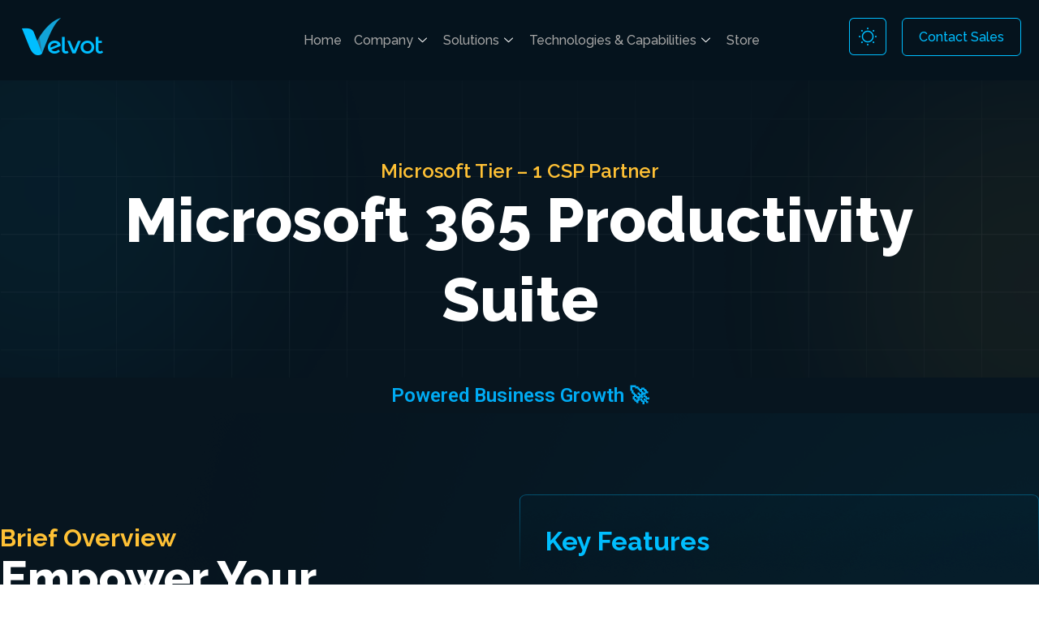

--- FILE ---
content_type: text/html; charset=UTF-8
request_url: https://velvot.com/microsoft-365/
body_size: 222808
content:
<!DOCTYPE html>
<html lang="en-US">
<head>
	<meta charset="UTF-8">
	<meta name="viewport" content="width=device-width, initial-scale=1.0"/>
		<title>Microsoft 365 &#8211; Velvot</title>
<meta name='robots' content='max-image-preview:large' />
<link rel="alternate" type="application/rss+xml" title="Velvot &raquo; Feed" href="https://velvot.com/feed/" />
<link rel="alternate" type="application/rss+xml" title="Velvot &raquo; Comments Feed" href="https://velvot.com/comments/feed/" />
<link rel="alternate" title="oEmbed (JSON)" type="application/json+oembed" href="https://velvot.com/wp-json/oembed/1.0/embed?url=https%3A%2F%2Fvelvot.com%2Fmicrosoft-365%2F" />
<link rel="alternate" title="oEmbed (XML)" type="text/xml+oembed" href="https://velvot.com/wp-json/oembed/1.0/embed?url=https%3A%2F%2Fvelvot.com%2Fmicrosoft-365%2F&#038;format=xml" />
<style id='wp-img-auto-sizes-contain-inline-css'>
img:is([sizes=auto i],[sizes^="auto," i]){contain-intrinsic-size:3000px 1500px}
/*# sourceURL=wp-img-auto-sizes-contain-inline-css */
</style>
<link rel='stylesheet' id='pa-frontend-css' href='https://velvot.com/wp-content/uploads/premium-addons-elementor/pa-frontend-3c498d555.min.css?ver=1769629320' media='all' />
<style id='wp-emoji-styles-inline-css'>

	img.wp-smiley, img.emoji {
		display: inline !important;
		border: none !important;
		box-shadow: none !important;
		height: 1em !important;
		width: 1em !important;
		margin: 0 0.07em !important;
		vertical-align: -0.1em !important;
		background: none !important;
		padding: 0 !important;
	}
/*# sourceURL=wp-emoji-styles-inline-css */
</style>
<style id='classic-theme-styles-inline-css'>
/*! This file is auto-generated */
.wp-block-button__link{color:#fff;background-color:#32373c;border-radius:9999px;box-shadow:none;text-decoration:none;padding:calc(.667em + 2px) calc(1.333em + 2px);font-size:1.125em}.wp-block-file__button{background:#32373c;color:#fff;text-decoration:none}
/*# sourceURL=/wp-includes/css/classic-themes.min.css */
</style>
<link rel='stylesheet' id='contact-form-7-css' href='https://velvot.com/wp-content/plugins/contact-form-7/includes/css/styles.css?ver=5.9.3' media='all' />
<link rel='stylesheet' id='dashicons-css' href='https://velvot.com/wp-includes/css/dashicons.min.css?ver=6.9' media='all' />
<link rel='stylesheet' id='velvot-style-css' href='https://velvot.com/wp-content/themes/velvot/style.css?ver=1.0.2' media='all' />
<link rel='stylesheet' id='elementor-frontend-css' href='https://velvot.com/wp-content/plugins/elementor/assets/css/frontend-lite.min.css?ver=3.21.8' media='all' />
<link rel='stylesheet' id='swiper-css' href='https://velvot.com/wp-content/plugins/elementor/assets/lib/swiper/v8/css/swiper.min.css?ver=8.4.5' media='all' />
<link rel='stylesheet' id='elementor-post-6-css' href='https://velvot.com/wp-content/uploads/elementor/css/post-6.css?ver=1718110989' media='all' />
<link rel='stylesheet' id='elementor-pro-css' href='https://velvot.com/wp-content/plugins/elementor-pro/assets/css/frontend-lite.min.css?ver=3.17.1' media='all' />
<link rel='stylesheet' id='elementor-global-css' href='https://velvot.com/wp-content/uploads/elementor/css/global.css?ver=1718118456' media='all' />
<link rel='stylesheet' id='elementor-post-3285-css' href='https://velvot.com/wp-content/uploads/elementor/css/post-3285.css?ver=1725630493' media='all' />
<link rel='stylesheet' id='elementor-post-16-css' href='https://velvot.com/wp-content/uploads/elementor/css/post-16.css?ver=1729680191' media='all' />
<link rel='stylesheet' id='elementor-post-119-css' href='https://velvot.com/wp-content/uploads/elementor/css/post-119.css?ver=1755085852' media='all' />
<link rel='stylesheet' id='elementor-icons-ekiticons-css' href='https://velvot.com/wp-content/plugins/elementskit-lite/modules/elementskit-icon-pack/assets/css/ekiticons.css?ver=3.1.4' media='all' />
<link rel='stylesheet' id='ekit-widget-styles-css' href='https://velvot.com/wp-content/plugins/elementskit-lite/widgets/init/assets/css/widget-styles.css?ver=3.1.4' media='all' />
<link rel='stylesheet' id='ekit-responsive-css' href='https://velvot.com/wp-content/plugins/elementskit-lite/widgets/init/assets/css/responsive.css?ver=3.1.4' media='all' />
<link rel='stylesheet' id='google-fonts-1-css' href='https://fonts.googleapis.com/css?family=Roboto%3A100%2C100italic%2C200%2C200italic%2C300%2C300italic%2C400%2C400italic%2C500%2C500italic%2C600%2C600italic%2C700%2C700italic%2C800%2C800italic%2C900%2C900italic%7CRoboto+Slab%3A100%2C100italic%2C200%2C200italic%2C300%2C300italic%2C400%2C400italic%2C500%2C500italic%2C600%2C600italic%2C700%2C700italic%2C800%2C800italic%2C900%2C900italic%7CRaleway%3A100%2C100italic%2C200%2C200italic%2C300%2C300italic%2C400%2C400italic%2C500%2C500italic%2C600%2C600italic%2C700%2C700italic%2C800%2C800italic%2C900%2C900italic%7CPoppins%3A100%2C100italic%2C200%2C200italic%2C300%2C300italic%2C400%2C400italic%2C500%2C500italic%2C600%2C600italic%2C700%2C700italic%2C800%2C800italic%2C900%2C900italic&#038;display=swap&#038;ver=6.9' media='all' />
<link rel="preconnect" href="https://fonts.gstatic.com/" crossorigin><script src="https://velvot.com/wp-includes/js/jquery/jquery.min.js?ver=3.7.1" id="jquery-core-js"></script>
<script src="https://velvot.com/wp-includes/js/jquery/jquery-migrate.min.js?ver=3.4.1" id="jquery-migrate-js"></script>
<link rel="https://api.w.org/" href="https://velvot.com/wp-json/" /><link rel="alternate" title="JSON" type="application/json" href="https://velvot.com/wp-json/wp/v2/pages/3285" /><link rel="EditURI" type="application/rsd+xml" title="RSD" href="https://velvot.com/xmlrpc.php?rsd" />
<meta name="generator" content="WordPress 6.9" />
<link rel="canonical" href="https://velvot.com/microsoft-365/" />
<link rel='shortlink' href='https://velvot.com/?p=3285' />
<!-- start Simple Custom CSS and JS -->
<script>
jQuery(document).ready(function(jQuery) {
    // Add arrows to the tabs wrapper
    if (!jQuery('.arrow').length) {
        jQuery('.elementor-tabs-wrapper').before('<div class="arrow arrow-left"><img src="https://velvot.ng/wp-content/uploads/2024/05/arrow-right-01-stroke-rounded-1.png"></div>');
        jQuery('.elementor-tabs-wrapper').after('<div class="arrow arrow-right"><img src="https://velvot.ng/wp-content/uploads/2024/05/arrow-right-01-stroke-rounded.png"></div>');
    }

    // Function to scroll the tabs wrapper
    function scrollTabs(direction) {
        var tabsWrapper = jQuery('.elementor-tabs-wrapper')[0];
        var scrollAmount = 200; // Amount to scroll

        if (direction === 'left') {
            tabsWrapper.scrollBy({
                left: -scrollAmount,
                behavior: 'smooth'
            });
        } else {
            tabsWrapper.scrollBy({
                left: scrollAmount,
                behavior: 'smooth'
            });
        }
    }

    // Click events for the arrows
    jQuery('.arrow-left').on('click', function() {
        scrollTabs('left');
    });

    jQuery('.arrow-right').on('click', function() {
        scrollTabs('right');
    });

    // Drag-to-scroll functionality for desktop
    var isDown = false;
    var startX;
    var scrollLeft;

    jQuery('.elementor-tabs-wrapper').on('mousedown touchstart', function(e) {
        isDown = true;
        jQuery(this).addClass('active');
        startX = (e.pageX || e.originalEvent.touches[0].pageX) - jQuery(this).offset().left;
        scrollLeft = jQuery(this).scrollLeft();
    });

    jQuery('.elementor-tabs-wrapper').on('mouseleave touchend', function() {
        isDown = false;
        jQuery(this).removeClass('active');
    });

    jQuery('.elementor-tabs-wrapper').on('mouseup touchend', function() {
        isDown = false;
        jQuery(this).removeClass('active');
    });

    jQuery('.elementor-tabs-wrapper').on('mousemove touchmove', function(e) {
        if (!isDown) return;
        e.preventDefault();
        var x = (e.pageX || e.originalEvent.touches[0].pageX) - jQuery(this).offset().left;
        var walk = (x - startX) * 3; //scroll-fast
        jQuery(this).scrollLeft(scrollLeft - walk);
    });
});


</script>
<!-- end Simple Custom CSS and JS -->
<!-- start Simple Custom CSS and JS -->
<script>
// jQuery(document).ready(function() {
//     jQuery('.my-tabs .elementor-toggle-item').click(function() {
//         if (jQuery(this).hasClass('bgimg')) {
//             jQuery(this).removeClass('bgimg');
//         } else {
//             jQuery(this).addClass('bgimg');
//         }
//     });
// });

jQuery(document).ready(function() {
    jQuery('.my-tabs .elementor-toggle-item').click(function() {
        if (jQuery(this).hasClass('bgimg')) {
            jQuery(this).removeClass('bgimg bgimg2');
        } else {
            jQuery(this).addClass('bgimg');
            if (jQuery(window).width() <= 768) { // Adjust the width threshold as needed
                jQuery(this).addClass('bgimg2');
            }
        }
    });
});
</script>
<!-- end Simple Custom CSS and JS -->
<!-- start Simple Custom CSS and JS -->
<script>
</script>
<!-- end Simple Custom CSS and JS -->
<!-- start Simple Custom CSS and JS -->
<script>
</script>
<!-- end Simple Custom CSS and JS -->
<!-- start Simple Custom CSS and JS -->
<style>
.bgimg {
  background-image: url("https://velvot.ng/wp-content/uploads/2024/05/Frame-1000001091-1.png") !important;
}
.bgimg2{
	 background-image: url("https://velvot.ng/wp-content/uploads/2024/05/Frame-1000001126-1.png") !important;
}</style>
<!-- end Simple Custom CSS and JS -->
    <!-- Google tag (gtag.js) -->
    <script async src="https://www.googletagmanager.com/gtag/js?id=G-CWZ625Q172"></script>
    <script>
      window.dataLayer = window.dataLayer || [];
      function gtag(){dataLayer.push(arguments);}
      gtag('js', new Date());
      gtag('config', 'G-CWZ625Q172');
    </script>
    <meta name="generator" content="Elementor 3.21.8; features: e_optimized_assets_loading, e_optimized_css_loading, e_font_icon_svg, additional_custom_breakpoints, e_lazyload; settings: css_print_method-external, google_font-enabled, font_display-swap">
			<style>
				.e-con.e-parent:nth-of-type(n+4):not(.e-lazyloaded):not(.e-no-lazyload),
				.e-con.e-parent:nth-of-type(n+4):not(.e-lazyloaded):not(.e-no-lazyload) * {
					background-image: none !important;
				}
				@media screen and (max-height: 1024px) {
					.e-con.e-parent:nth-of-type(n+3):not(.e-lazyloaded):not(.e-no-lazyload),
					.e-con.e-parent:nth-of-type(n+3):not(.e-lazyloaded):not(.e-no-lazyload) * {
						background-image: none !important;
					}
				}
				@media screen and (max-height: 640px) {
					.e-con.e-parent:nth-of-type(n+2):not(.e-lazyloaded):not(.e-no-lazyload),
					.e-con.e-parent:nth-of-type(n+2):not(.e-lazyloaded):not(.e-no-lazyload) * {
						background-image: none !important;
					}
				}
			</style>
			<link rel="icon" href="https://velvot.com/wp-content/uploads/2024/05/cropped-Group-1-1-32x32.png" sizes="32x32" />
<link rel="icon" href="https://velvot.com/wp-content/uploads/2024/05/cropped-Group-1-1-192x192.png" sizes="192x192" />
<link rel="apple-touch-icon" href="https://velvot.com/wp-content/uploads/2024/05/cropped-Group-1-1-180x180.png" />
<meta name="msapplication-TileImage" content="https://velvot.com/wp-content/uploads/2024/05/cropped-Group-1-1-270x270.png" />
		<style id="wp-custom-css">
			/*  */
.page-id-1188 #sr-click-mood{
	display:none;
}
.page-id-348 #sr-click-mood{
	display:none;
}
.page-id-1666 #sr-click-mood{
	display:none;
}
.page-id-1957 #sr-click-mood{
	display:none;
}
#migrate-header.sr-light-mod.visible {
    background-color: white;
}
/*  */
.light-mood{
	background-color:#F9FDFF !important;
	transition:0.5s;
}
/* .light-mood h2 ,.card_carousel_title,.light-mood .ue_post_intro,.light-mood .sr-slider-sec .elementor-testimonial__text{
	color:#1A1A1A !important;
} */
.light-mood p{
	color:#747474 !important;
}

.light-mood .service-img{
	background-image: url(https://velvot.com/wp-content/uploads/2024/05/Frame-1171274918.png) !important;
}



div#uc_card_carousel_elementor_133e9c7-wrapper button.owl-prev,div#uc_card_carousel_elementor_133e9c7-wrapper button.owl-next {
    border: 1px solid #00beff !important;
    border-radius: 38px !important;
}
.sr-slider-sec span.swiper-pagination-bullet.swiper-pagination-bullet-active {
 width: 42px !important;
    border-radius: 10px;
}

.sr-slider-sec .swiper-pagination.swiper-pagination-clickable.swiper-pagination-bullets.swiper-pagination-horizontal {
    text-align: left;
}
.post,
.page {
	margin: 0 !important;
} 

.sr-slider-btn button.owl-dot.active {
    width: 65px !important;
    border-radius: 100px !important;
}
.form-row {
    display: flex;
    gap: 12px;
    align-items: center;
}

input.wpcf7-form-control.wpcf7-email.wpcf7-validates-as-required.wpcf7-text.wpcf7-validates-as-email {
    width: 100%;
    height: 58px;
    border-radius: 8px;
    border: 1px solid #FFFFFF;
    background-color: #f0f8ff00;
    padding: 0px 17px;
    color: white;
    font-size: 20px;
    font-weight: 500;
    font-family: 'Raleway';
}
input.wpcf7-form-control.wpcf7-submit.has-spinner {
    padding: 18px 25px 18px 25px;
    border-radius: 8px;
    height: 58px;
    background: white;
    color: #00BEFF;
    font-size: 20px;
    font-family: 'Raleway';
    font-weight: 600;
    line-height: 22px;
}

::placeholder {
  color: #ffff;
  opacity: 1; /* Firefox */
}


a.uc_more_btn.ue-dynamic-popup-single:after,a.uc_more_btn:after {
    content: "";
    background: url(https://velvot.com/wp-content/uploads/2024/05/arrow-right-04-solid-rounded.png);
    width: 24px;
    height: 24px;
    background-repeat: no-repeat;
    background-size: contain;
    display: inline-block;
    position: relative;
    margin-left: 10px;
    top: 7px;
}

.pst-sec .owl-nav button {
    border: 1px solid rgba(255, 255, 255, 0.2) !important;
}
.pst-sec .owl-nav .owl-next {
    border: 1px solid rgba(0, 190, 255, 1) !important;
    color: rgba(0, 190, 255, 1) !important;
}
.pst-sec .owl-nav .owl-prev {
    border: 1px solid rgb(255 255 255 / 20%) !important;
}

.sr-light-mod .pst-sec .owl-nav .owl-prev {
    border: 1px solid rgb(0 0 0 / 20%) !important;
}


.pst-sec .owl-nav button:hover {border: 1px solid rgba(0, 190, 255, 1) !important;}
.sr-light-mod  .pst-sec .owl-nav button:hover {border: 1px solid rgba(0, 190, 255, 1) !important;}

.pst-sec .uc_image_carousel_container_holder.ue_post_carousel_item {
    padding: 20px;
    border: 1px solid #FFFFFF1A;
}

.con-form-row {
    display: flex;
    flex-wrap: wrap;
    justify-content: space-between;
    gap: 20px;
}

.col-6 {
    width: 48%;
}

.con-form-row input,.con-form-row select {
    width: 100%;
}

.form-control {
    height: 58px;
    padding: 0px 12px !important;
    border-radius: 8px !important;
    border: 1px solid #FFFFFF !important;
    background-color: #f0f8ff00;
    color: white;
    font-size: 17px !important;
    font-weight: 500;
    font-family: 'Raleway';
}

.con-form-row select.wpcf7-form-control.wpcf7-select.form-control option {
}

 .ful-col-12 {
    width: 100%;
}

.ful-col-12 textarea.wpcf7-form-control.wpcf7-textarea {
    padding: 27px 18px !important;
    border-radius: 8px !important;
    border: 1px solid #FFFFFF !important;
    background-color: #f0f8ff00;
    color: white;
    font-size: 17px !important;
    font-weight: 500;
    font-family: 'Raleway';
}

.form-container  input.wpcf7-form-control.wpcf7-submit.has-spinner {
    padding: 15px 65px 15px 65px;
    line-height: 28px;
    height: auto;
    margin-top: 35px;
}
.con-form-row select.wpcf7-form-control.wpcf7-select.form-control option {
    color: #000 !important;
}

@media only screen and (min-width: 768px) {
.sr-slider-sec .swiper-slide {
    padding: 0 !important;
    margin-right: 0 !important;
}


}
@media only screen and (max-width: 767px) {



html {
    overflow-x: hidden;
}

.sr-slider-sec .swiper-pagination.swiper-pagination-clickable.swiper-pagination-bullets.swiper-pagination-horizontal {
    text-align: center;
}
.form-row {
    flex-wrap: wrap;
}

.col-8 {
    width: 100%;
}

.col-4 {
    width: 100%;
}

.form-row p {
    margin: 0;
}

input.wpcf7-form-control.wpcf7-submit.has-spinner {
    width: 100%;
}
	.col-6 {
    width: 100%;
}
	
	}


/* Force Tawk.to widget to stay visible and on top */
iframe[src*="tawk.to"] {
  z-index: 999999 !important;
  opacity: 1 !important;
  visibility: visible !important;
  display: block !important;
}
/* Remove top spacing added by WordPress themes */
.site-content,
.site-main,
.content-area,
.entry-content,
.page,
.post {
  margin-top: 0 !important;
  padding-top: 0 !important;
}

/* Remove page title / header spacing */
.entry-header,
.page-header,
.wp-block-post-title {
  display: none !important;
  margin: 0 !important;
  padding: 0 !important;
}

/* Remove first element margin collapse */
.entry-content > *:first-child {
  margin-top: 0 !important;
}

/* Admin bar compensation (logged-in users) */
body.admin-bar {
  margin-top: 0 !important;
}
		</style>
		</head>
<body class="wp-singular page-template page-template-elementor_header_footer page page-id-3285 wp-custom-logo wp-theme-velvot elementor-default elementor-template-full-width elementor-kit-6 elementor-page elementor-page-3285">
<div class="ekit-template-content-markup ekit-template-content-header ekit-template-content-theme-support">
</div>
<!DOCTYPE html>
<html lang="en-US">
<head>
	<meta charset="UTF-8">
	<meta name="viewport" content="width=device-width, initial-scale=1.0, viewport-fit=cover" />		</head>
<body class="wp-singular page-template page-template-elementor_header_footer page page-id-3285 wp-custom-logo wp-theme-velvot elementor-default elementor-template-full-width elementor-kit-6 elementor-page elementor-page-3285">
		<div data-elementor-type="header" data-elementor-id="16" class="elementor elementor-16 elementor-location-header" data-elementor-post-type="elementor_library">
					<div class="elementor-section-wrap">
						<div class="elementor-element elementor-element-31a9e0b9 sr-light-mod e-flex e-con-boxed e-con e-parent" data-id="31a9e0b9" data-element_type="container" id="migrate-header" data-settings="{&quot;background_background&quot;:&quot;classic&quot;}">
					<div class="e-con-inner">
		<div class="elementor-element elementor-element-6c74d311 e-con-full e-flex e-con e-child" data-id="6c74d311" data-element_type="container">
				<div class="elementor-element elementor-element-af5a7ea elementor-widget elementor-widget-theme-site-logo elementor-widget-image" data-id="af5a7ea" data-element_type="widget" data-widget_type="theme-site-logo.default">
				<div class="elementor-widget-container">
			<style>/*! elementor - v3.21.0 - 26-05-2024 */
.elementor-widget-image{text-align:center}.elementor-widget-image a{display:inline-block}.elementor-widget-image a img[src$=".svg"]{width:48px}.elementor-widget-image img{vertical-align:middle;display:inline-block}</style>					<div class="elementor-image">
								<a href="https://velvot.com">
			<img fetchpriority="high" width="400" height="184" src="https://velvot.com/wp-content/uploads/2024/04/Group-1.png" class="attachment-full size-full wp-image-23" alt="" srcset="https://velvot.com/wp-content/uploads/2024/04/Group-1.png 400w, https://velvot.com/wp-content/uploads/2024/04/Group-1-300x138.png 300w" sizes="(max-width: 400px) 100vw, 400px" />				</a>
										</div>
						</div>
				</div>
				</div>
		<div class="elementor-element elementor-element-45a49e2a e-con-full e-flex e-con e-child" data-id="45a49e2a" data-element_type="container">
				<div class="elementor-element elementor-element-50391e6e elementor-nav-menu__align-center elementor-nav-menu--stretch elementor-hidden-desktop elementor-nav-menu--dropdown-tablet elementor-nav-menu__text-align-aside elementor-nav-menu--toggle elementor-nav-menu--burger elementor-widget elementor-widget-nav-menu" data-id="50391e6e" data-element_type="widget" data-settings="{&quot;full_width&quot;:&quot;stretch&quot;,&quot;layout&quot;:&quot;horizontal&quot;,&quot;submenu_icon&quot;:{&quot;value&quot;:&quot;&lt;svg class=\&quot;e-font-icon-svg e-fas-caret-down\&quot; viewBox=\&quot;0 0 320 512\&quot; xmlns=\&quot;http:\/\/www.w3.org\/2000\/svg\&quot;&gt;&lt;path d=\&quot;M31.3 192h257.3c17.8 0 26.7 21.5 14.1 34.1L174.1 354.8c-7.8 7.8-20.5 7.8-28.3 0L17.2 226.1C4.6 213.5 13.5 192 31.3 192z\&quot;&gt;&lt;\/path&gt;&lt;\/svg&gt;&quot;,&quot;library&quot;:&quot;fa-solid&quot;},&quot;toggle&quot;:&quot;burger&quot;}" data-widget_type="nav-menu.default">
				<div class="elementor-widget-container">
			<link rel="stylesheet" href="https://velvot.com/wp-content/plugins/elementor-pro/assets/css/widget-nav-menu.min.css">			<nav class="elementor-nav-menu--main elementor-nav-menu__container elementor-nav-menu--layout-horizontal e--pointer-none">
				<ul id="menu-1-50391e6e" class="elementor-nav-menu"><li class="menu-item menu-item-type-post_type menu-item-object-page menu-item-home menu-item-36"><a href="https://velvot.com/" class="elementor-item">Home</a></li>
<li class="menu-item menu-item-type-custom menu-item-object-custom menu-item-38"><a href="#" class="elementor-item elementor-item-anchor">Solutions</a></li>
<li class="menu-item menu-item-type-custom menu-item-object-custom menu-item-39"><a href="#" class="elementor-item elementor-item-anchor">Technologies &#038; Capabilities</a></li>
<li class="menu-item menu-item-type-custom menu-item-object-custom menu-item-40"><a href="#" class="elementor-item elementor-item-anchor">Store</a></li>
<li class="menu-item menu-item-type-custom menu-item-object-custom menu-item-41"><a href="https://velvot.com/about-us/" class="elementor-item">About Us</a></li>
<li class="menu-item menu-item-type-custom menu-item-object-custom menu-item-42"><a href="#" class="elementor-item elementor-item-anchor">Blog</a></li>
</ul>			</nav>
					<div class="elementor-menu-toggle" role="button" tabindex="0" aria-label="Menu Toggle" aria-expanded="false">
			<span class="elementor-menu-toggle__icon--open"><svg xmlns="http://www.w3.org/2000/svg" width="46" height="46" viewBox="0 0 46 46" fill="none"><rect width="46" height="46" rx="6" fill="#00BEFF" fill-opacity="0.05"></rect><path d="M15 16H25" stroke="#00BEFF" stroke-width="1.5" stroke-linecap="round" stroke-linejoin="round"></path><path d="M15 23H31" stroke="#00BEFF" stroke-width="1.5" stroke-linecap="round" stroke-linejoin="round"></path><path d="M15 30H31" stroke="#00BEFF" stroke-width="1.5" stroke-linecap="round" stroke-linejoin="round"></path></svg></span><svg aria-hidden="true" role="presentation" class="elementor-menu-toggle__icon--close e-font-icon-svg e-eicon-close" viewBox="0 0 1000 1000" xmlns="http://www.w3.org/2000/svg"><path d="M742 167L500 408 258 167C246 154 233 150 217 150 196 150 179 158 167 167 154 179 150 196 150 212 150 229 154 242 171 254L408 500 167 742C138 771 138 800 167 829 196 858 225 858 254 829L496 587 738 829C750 842 767 846 783 846 800 846 817 842 829 829 842 817 846 804 846 783 846 767 842 750 829 737L588 500 833 258C863 229 863 200 833 171 804 137 775 137 742 167Z"></path></svg>			<span class="elementor-screen-only">Menu</span>
		</div>
					<nav class="elementor-nav-menu--dropdown elementor-nav-menu__container" aria-hidden="true">
				<ul id="menu-2-50391e6e" class="elementor-nav-menu"><li class="menu-item menu-item-type-post_type menu-item-object-page menu-item-home menu-item-36"><a href="https://velvot.com/" class="elementor-item" tabindex="-1">Home</a></li>
<li class="menu-item menu-item-type-custom menu-item-object-custom menu-item-38"><a href="#" class="elementor-item elementor-item-anchor" tabindex="-1">Solutions</a></li>
<li class="menu-item menu-item-type-custom menu-item-object-custom menu-item-39"><a href="#" class="elementor-item elementor-item-anchor" tabindex="-1">Technologies &#038; Capabilities</a></li>
<li class="menu-item menu-item-type-custom menu-item-object-custom menu-item-40"><a href="#" class="elementor-item elementor-item-anchor" tabindex="-1">Store</a></li>
<li class="menu-item menu-item-type-custom menu-item-object-custom menu-item-41"><a href="https://velvot.com/about-us/" class="elementor-item" tabindex="-1">About Us</a></li>
<li class="menu-item menu-item-type-custom menu-item-object-custom menu-item-42"><a href="#" class="elementor-item elementor-item-anchor" tabindex="-1">Blog</a></li>
</ul>			</nav>
				</div>
				</div>
				<div class="elementor-element elementor-element-dbc78e5 elementor-hidden-tablet elementor-hidden-mobile elementor-widget elementor-widget-ekit-nav-menu" data-id="dbc78e5" data-element_type="widget" data-widget_type="ekit-nav-menu.default">
				<div class="elementor-widget-container">
			<div class="ekit-wid-con ekit_menu_responsive_mobile" data-hamburger-icon="" data-hamburger-icon-type="icon" data-responsive-breakpoint="767">            <button class="elementskit-menu-hamburger elementskit-menu-toggler"  type="button" aria-label="hamburger-icon">
                                    <span class="elementskit-menu-hamburger-icon"></span><span class="elementskit-menu-hamburger-icon"></span><span class="elementskit-menu-hamburger-icon"></span>
                            </button>
            <div id="ekit-megamenu-mobile-menu" class="elementskit-menu-container elementskit-menu-offcanvas-elements elementskit-navbar-nav-default ekit-nav-menu-one-page-no ekit-nav-dropdown-hover"><ul id="menu-mobile-menu" class="elementskit-navbar-nav elementskit-menu-po-center submenu-click-on-icon"><li class="menu-item menu-item-type-post_type menu-item-object-page menu-item-home menu-item-2451 nav-item elementskit-mobile-builder-content" data-vertical-menu=""><a href="https://velvot.com/" class="ekit-menu-nav-link">Home</a></li>
<li class="menu-item menu-item-type-custom menu-item-object-custom menu-item-has-children menu-item-4219 nav-item elementskit-dropdown-has relative_position elementskit-dropdown-menu-default_width elementskit-megamenu-has elementskit-mobile-builder-content" data-vertical-menu=750px><a href="#" class="ekit-menu-nav-link ekit-menu-dropdown-toggle">Company<i aria-hidden="true" class="icon icon-down-arrow1 elementskit-submenu-indicator"></i></a>
<ul class="elementskit-dropdown elementskit-submenu-panel">
	<li class="menu-item menu-item-type-post_type menu-item-object-page menu-item-2457 nav-item elementskit-mobile-builder-content" data-vertical-menu=""><a href="https://velvot.com/about-us/" class=" dropdown-item">About Us</a>	<li class="menu-item menu-item-type-post_type menu-item-object-page menu-item-4204 nav-item elementskit-mobile-builder-content" data-vertical-menu=750px><a href="https://velvot.com/leadership/" class=" dropdown-item">leadership</a>	<li class="menu-item menu-item-type-post_type menu-item-object-page menu-item-3901 nav-item elementskit-mobile-builder-content" data-vertical-menu=750px><a href="https://velvot.com/privacy-policy/" class=" dropdown-item">Privacy Policy</a>	<li class="menu-item menu-item-type-post_type menu-item-object-page menu-item-3305 nav-item elementskit-mobile-builder-content" data-vertical-menu=750px><a href="https://velvot.com/customer-stories/" class=" dropdown-item">Customer Stories</a>	<li class="menu-item menu-item-type-post_type menu-item-object-page menu-item-4346 nav-item elementskit-mobile-builder-content" data-vertical-menu=750px><a href="https://velvot.com/e-invoicing-sla/" class=" dropdown-item">E-INVOICING SLA</a></ul>
<div class="elementskit-megamenu-panel">		<div data-elementor-type="wp-post" data-elementor-id="4220" class="elementor elementor-4220" data-elementor-post-type="elementskit_content">
						<section class="elementor-section elementor-top-section elementor-element elementor-element-a60eb66 elementor-section-boxed elementor-section-height-default elementor-section-height-default" data-id="a60eb66" data-element_type="section" data-settings="{&quot;background_background&quot;:&quot;classic&quot;}">
						<div class="elementor-container elementor-column-gap-default">
					<div class="elementor-column elementor-col-100 elementor-top-column elementor-element elementor-element-3d4b254" data-id="3d4b254" data-element_type="column">
			<div class="elementor-widget-wrap elementor-element-populated">
						<section class="elementor-section elementor-inner-section elementor-element elementor-element-a51ce67 elementor-section-boxed elementor-section-height-default elementor-section-height-default" data-id="a51ce67" data-element_type="section">
						<div class="elementor-container elementor-column-gap-default">
					<div class="elementor-column elementor-col-50 elementor-inner-column elementor-element elementor-element-9a75660" data-id="9a75660" data-element_type="column">
			<div class="elementor-widget-wrap elementor-element-populated">
						<div class="elementor-element elementor-element-1d8e984 elementor-widget elementor-widget-elementskit-page-list" data-id="1d8e984" data-element_type="widget" data-widget_type="elementskit-page-list.default">
				<div class="elementor-widget-container">
			<div class="ekit-wid-con" >		<div class="elementor-icon-list-items ">
							<div class="elementor-icon-list-item   ">
						<a class="elementor-repeater-item-18cb473 ekit_badge_left" href="https://velvot.com/about-us/" target="_blank" rel="nofollow">
							<div class="ekit_page_list_content">
																<span class="elementor-icon-list-text">
									<span class="ekit_page_list_title_title">About Us</span>
																	</span>
							</div>
													</a>
					</div>
								<div class="elementor-icon-list-item   ">
						<a class="elementor-repeater-item-3b0de6f ekit_badge_left" href="https://velvot.com/leadership/" target="_blank" rel="nofollow">
							<div class="ekit_page_list_content">
																<span class="elementor-icon-list-text">
									<span class="ekit_page_list_title_title">leadership</span>
																	</span>
							</div>
													</a>
					</div>
						</div>
		</div>		</div>
				</div>
					</div>
		</div>
				<div class="elementor-column elementor-col-50 elementor-inner-column elementor-element elementor-element-f1dcaee" data-id="f1dcaee" data-element_type="column">
			<div class="elementor-widget-wrap elementor-element-populated">
						<div class="elementor-element elementor-element-ba1f6ea elementor-widget elementor-widget-elementskit-page-list" data-id="ba1f6ea" data-element_type="widget" data-widget_type="elementskit-page-list.default">
				<div class="elementor-widget-container">
			<div class="ekit-wid-con" >		<div class="elementor-icon-list-items ">
							<div class="elementor-icon-list-item   ">
						<a class="elementor-repeater-item-18cb473 ekit_badge_left" href="https://velvot.com/privacy-policy/" target="_blank" rel="nofollow">
							<div class="ekit_page_list_content">
																<span class="elementor-icon-list-text">
									<span class="ekit_page_list_title_title">Privacy Policy</span>
																	</span>
							</div>
													</a>
					</div>
								<div class="elementor-icon-list-item   ">
						<a class="elementor-repeater-item-3b0de6f ekit_badge_left" href="https://velvot.com/customer-stories/" target="_blank" rel="nofollow">
							<div class="ekit_page_list_content">
																<span class="elementor-icon-list-text">
									<span class="ekit_page_list_title_title">Customer Stories</span>
																	</span>
							</div>
													</a>
					</div>
								<div class="elementor-icon-list-item   ">
						<a class="elementor-repeater-item-ab00501 ekit_badge_left" href="https://velvot.com/e-invoicing-sla/" target="_blank" rel="nofollow">
							<div class="ekit_page_list_content">
																<span class="elementor-icon-list-text">
									<span class="ekit_page_list_title_title">E-invoicing sla</span>
																	</span>
							</div>
													</a>
					</div>
						</div>
		</div>		</div>
				</div>
					</div>
		</div>
					</div>
		</section>
					</div>
		</div>
					</div>
		</section>
				</div>
		</div></li>
<li class="menu-item menu-item-type-custom menu-item-object-custom menu-item-has-children menu-item-2452 nav-item elementskit-dropdown-has top_position elementskit-dropdown-menu-full_width elementskit-megamenu-has elementskit-mobile-builder-content" data-vertical-menu=""><a href="#" class="ekit-menu-nav-link ekit-menu-dropdown-toggle">Solutions<i aria-hidden="true" class="icon icon-down-arrow1 elementskit-submenu-indicator"></i></a>
<ul class="elementskit-dropdown elementskit-submenu-panel">
	<li class="sub-menu-column menu-item menu-item-type-post_type menu-item-object-page menu-item-2974 nav-item elementskit-mobile-builder-content" data-vertical-menu=750px><a href="https://velvot.com/modern-workplace/" class="sub-menu-column dropdown-item">Modern Workplace</a>	<li class="sub-menu-column menu-item menu-item-type-post_type menu-item-object-page menu-item-2976 nav-item elementskit-mobile-builder-content" data-vertical-menu=750px><a href="https://velvot.com/microsoft-azure/" class="sub-menu-column dropdown-item">Microsoft Azure</a>	<li class="sub-menu-column menu-item menu-item-type-post_type menu-item-object-page menu-item-2453 nav-item elementskit-mobile-builder-content" data-vertical-menu=750px><a href="https://velvot.com/cloud/" class="sub-menu-column dropdown-item">Cloud</a>	<li class="sub-menu-column menu-item menu-item-type-post_type menu-item-object-page menu-item-2975 nav-item elementskit-mobile-builder-content" data-vertical-menu=750px><a href="https://velvot.com/business-operations-management/" class="sub-menu-column dropdown-item">Business Operations Management</a>	<li class="sub-menu-column menu-item menu-item-type-post_type menu-item-object-page menu-item-2454 nav-item elementskit-mobile-builder-content" data-vertical-menu=750px><a href="https://velvot.com/sophos/" class="sub-menu-column dropdown-item">Sophos</a>	<li class="sub-menu-column menu-item menu-item-type-post_type menu-item-object-page menu-item-2624 nav-item elementskit-mobile-builder-content" data-vertical-menu=750px><a href="https://velvot.com/productivity/" class="sub-menu-column dropdown-item">Productivity</a>	<li class="sub-menu-column menu-item menu-item-type-post_type menu-item-object-page menu-item-2635 nav-item elementskit-mobile-builder-content" data-vertical-menu=750px><a href="https://velvot.com/digital-transformation-2/" class="sub-menu-column dropdown-item">Digital Transformation</a>	<li class="sub-menu-column menu-item menu-item-type-post_type menu-item-object-page menu-item-2636 nav-item elementskit-mobile-builder-content" data-vertical-menu=750px><a href="https://velvot.com/security-compliance/" class="sub-menu-column dropdown-item">Security &#038; Compliance</a>	<li class="sub-menu-column menu-item menu-item-type-post_type menu-item-object-page menu-item-2633 nav-item elementskit-mobile-builder-content" data-vertical-menu=750px><a href="https://velvot.com/automation-collaboration/" class="sub-menu-column dropdown-item">Automation &#038; Collaboration</a></ul>
<div class="elementskit-megamenu-panel">		<div data-elementor-type="wp-post" data-elementor-id="3128" class="elementor elementor-3128" data-elementor-post-type="elementskit_content">
						<section class="elementor-section elementor-top-section elementor-element elementor-element-11b3c1b1 elementor-section-full_width elementor-section-height-default elementor-section-height-default" data-id="11b3c1b1" data-element_type="section" data-settings="{&quot;background_background&quot;:&quot;classic&quot;}">
						<div class="elementor-container elementor-column-gap-no">
					<div class="elementor-column elementor-col-100 elementor-top-column elementor-element elementor-element-2f2b4d41" data-id="2f2b4d41" data-element_type="column">
			<div class="elementor-widget-wrap elementor-element-populated">
						<section class="elementor-section elementor-inner-section elementor-element elementor-element-34cd7ac8 elementor-section-boxed elementor-section-height-default elementor-section-height-default" data-id="34cd7ac8" data-element_type="section">
						<div class="elementor-container elementor-column-gap-default">
					<div class="elementor-column elementor-col-25 elementor-inner-column elementor-element elementor-element-7702ff0d" data-id="7702ff0d" data-element_type="column">
			<div class="elementor-widget-wrap elementor-element-populated">
						<div class="elementor-element elementor-element-7b7eb12e elementor-widget elementor-widget-elementskit-page-list" data-id="7b7eb12e" data-element_type="widget" data-widget_type="elementskit-page-list.default">
				<div class="elementor-widget-container">
			<div class="ekit-wid-con" >		<div class="elementor-icon-list-items ">
							<div class="elementor-icon-list-item   ">
						<a class="elementor-repeater-item-18cb473 ekit_badge_left" href="https://velvot.com/microsoft-365/" target="_blank" rel="nofollow">
							<div class="ekit_page_list_content">
																<span class="elementor-icon-list-text">
									<span class="ekit_page_list_title_title">Microsoft 365</span>
																	</span>
							</div>
													</a>
					</div>
								<div class="elementor-icon-list-item   ">
						<a class="elementor-repeater-item-3b0de6f ekit_badge_left" href="https://velvot.com/Microsoft-Azure" target="_blank" rel="nofollow">
							<div class="ekit_page_list_content">
																<span class="elementor-icon-list-text">
									<span class="ekit_page_list_title_title">Microsoft Azure</span>
																	</span>
							</div>
													</a>
					</div>
								<div class="elementor-icon-list-item   ">
						<a class="elementor-repeater-item-2517b40 ekit_badge_left" href="https://velvot.com/cloud/" target="_blank" rel="nofollow">
							<div class="ekit_page_list_content">
																<span class="elementor-icon-list-text">
									<span class="ekit_page_list_title_title">Cloud</span>
																	</span>
							</div>
													</a>
					</div>
								<div class="elementor-icon-list-item   ">
						<a class="elementor-repeater-item-195fca0 ekit_badge_left" href="#" target="_blank" rel="nofollow">
							<div class="ekit_page_list_content">
																<span class="elementor-icon-list-text">
									<span class="ekit_page_list_title_title"></span>
																	</span>
							</div>
													</a>
					</div>
						</div>
		</div>		</div>
				</div>
				<div class="elementor-element elementor-element-193e2ff7 elementor-widget elementor-widget-elementskit-page-list" data-id="193e2ff7" data-element_type="widget" data-widget_type="elementskit-page-list.default">
				<div class="elementor-widget-container">
			<div class="ekit-wid-con" >		<div class="elementor-icon-list-items ">
							<div class="elementor-icon-list-item   ">
						<a class="elementor-repeater-item-18cb473 ekit_badge_left" href="#" target="_blank" rel="nofollow">
							<div class="ekit_page_list_content">
																<span class="elementor-icon-list-text">
									<span class="ekit_page_list_title_title"></span>
																	</span>
							</div>
													</a>
					</div>
								<div class="elementor-icon-list-item   ">
						<a class="elementor-repeater-item-3b0de6f ekit_badge_left" href="#" target="_blank" rel="nofollow">
							<div class="ekit_page_list_content">
																<span class="elementor-icon-list-text">
									<span class="ekit_page_list_title_title"></span>
																	</span>
							</div>
													</a>
					</div>
								<div class="elementor-icon-list-item   ">
						<a class="elementor-repeater-item-2517b40 ekit_badge_left" href="#" target="_blank" rel="nofollow">
							<div class="ekit_page_list_content">
																<span class="elementor-icon-list-text">
									<span class="ekit_page_list_title_title"></span>
																	</span>
							</div>
													</a>
					</div>
								<div class="elementor-icon-list-item   ">
						<a class="elementor-repeater-item-195fca0 ekit_badge_left" href="#" target="_blank" rel="nofollow">
							<div class="ekit_page_list_content">
																<span class="elementor-icon-list-text">
									<span class="ekit_page_list_title_title"></span>
																	</span>
							</div>
													</a>
					</div>
						</div>
		</div>		</div>
				</div>
					</div>
		</div>
				<div class="elementor-column elementor-col-25 elementor-inner-column elementor-element elementor-element-2c272bef" data-id="2c272bef" data-element_type="column">
			<div class="elementor-widget-wrap elementor-element-populated">
						<div class="elementor-element elementor-element-570645a4 elementor-widget elementor-widget-elementskit-page-list" data-id="570645a4" data-element_type="widget" data-widget_type="elementskit-page-list.default">
				<div class="elementor-widget-container">
			<div class="ekit-wid-con" >		<div class="elementor-icon-list-items ">
							<div class="elementor-icon-list-item   ">
						<a class="elementor-repeater-item-18cb473 ekit_badge_left" href="https://velvot.com/automation-collaboration/" target="_blank" rel="nofollow">
							<div class="ekit_page_list_content">
																<span class="elementor-icon-list-text">
									<span class="ekit_page_list_title_title">Automation &amp; Collaboration</span>
																	</span>
							</div>
													</a>
					</div>
								<div class="elementor-icon-list-item   ">
						<a class="elementor-repeater-item-3b0de6f ekit_badge_left" href="https://velvot.com/business-operations-management/" target="_blank" rel="nofollow">
							<div class="ekit_page_list_content">
																<span class="elementor-icon-list-text">
									<span class="ekit_page_list_title_title">Business Operations Management</span>
																	</span>
							</div>
													</a>
					</div>
								<div class="elementor-icon-list-item   ">
						<a class="elementor-repeater-item-2517b40 ekit_badge_left" href="#" target="_blank" rel="nofollow">
							<div class="ekit_page_list_content">
																<span class="elementor-icon-list-text">
									<span class="ekit_page_list_title_title"></span>
																	</span>
							</div>
													</a>
					</div>
								<div class="elementor-icon-list-item   ">
						<a class="elementor-repeater-item-195fca0 ekit_badge_left" href="#" target="_blank" rel="nofollow">
							<div class="ekit_page_list_content">
																<span class="elementor-icon-list-text">
									<span class="ekit_page_list_title_title"></span>
																	</span>
							</div>
													</a>
					</div>
						</div>
		</div>		</div>
				</div>
				<div class="elementor-element elementor-element-492d2b21 elementor-widget elementor-widget-elementskit-page-list" data-id="492d2b21" data-element_type="widget" data-widget_type="elementskit-page-list.default">
				<div class="elementor-widget-container">
			<div class="ekit-wid-con" >		<div class="elementor-icon-list-items ">
							<div class="elementor-icon-list-item   ">
						<a class="elementor-repeater-item-0af798d ekit_badge_left" href="#" target="_blank" rel="nofollow">
							<div class="ekit_page_list_content">
																<span class="elementor-icon-list-text">
									<span class="ekit_page_list_title_title"></span>
																	</span>
							</div>
													</a>
					</div>
						</div>
		</div>		</div>
				</div>
					</div>
		</div>
				<div class="elementor-column elementor-col-25 elementor-inner-column elementor-element elementor-element-3a647b00" data-id="3a647b00" data-element_type="column">
			<div class="elementor-widget-wrap elementor-element-populated">
						<div class="elementor-element elementor-element-4aa6bf46 elementor-widget elementor-widget-elementskit-page-list" data-id="4aa6bf46" data-element_type="widget" data-widget_type="elementskit-page-list.default">
				<div class="elementor-widget-container">
			<div class="ekit-wid-con" >		<div class="elementor-icon-list-items ">
							<div class="elementor-icon-list-item   ">
						<a class="elementor-repeater-item-18cb473 ekit_badge_left" href="https://velvot.com/sophos" target="_blank" rel="nofollow">
							<div class="ekit_page_list_content">
																<span class="elementor-icon-list-text">
									<span class="ekit_page_list_title_title">Sophos</span>
																	</span>
							</div>
													</a>
					</div>
								<div class="elementor-icon-list-item   ">
						<a class="elementor-repeater-item-3b0de6f ekit_badge_left" href="https://velvot.com/productivity" target="_blank" rel="nofollow">
							<div class="ekit_page_list_content">
																<span class="elementor-icon-list-text">
									<span class="ekit_page_list_title_title">Productivity</span>
																	</span>
							</div>
													</a>
					</div>
								<div class="elementor-icon-list-item   ">
						<a class="elementor-repeater-item-2517b40 ekit_badge_left" href="#" target="_blank" rel="nofollow">
							<div class="ekit_page_list_content">
																<span class="elementor-icon-list-text">
									<span class="ekit_page_list_title_title"></span>
																	</span>
							</div>
													</a>
					</div>
								<div class="elementor-icon-list-item   ">
						<a class="elementor-repeater-item-195fca0 ekit_badge_left" href="#" target="_blank" rel="nofollow">
							<div class="ekit_page_list_content">
																<span class="elementor-icon-list-text">
									<span class="ekit_page_list_title_title"></span>
																	</span>
							</div>
													</a>
					</div>
						</div>
		</div>		</div>
				</div>
					</div>
		</div>
				<div class="elementor-column elementor-col-25 elementor-inner-column elementor-element elementor-element-5d28692f" data-id="5d28692f" data-element_type="column">
			<div class="elementor-widget-wrap elementor-element-populated">
						<div class="elementor-element elementor-element-4cbda4fb elementor-widget elementor-widget-elementskit-page-list" data-id="4cbda4fb" data-element_type="widget" data-widget_type="elementskit-page-list.default">
				<div class="elementor-widget-container">
			<div class="ekit-wid-con" >		<div class="elementor-icon-list-items ">
							<div class="elementor-icon-list-item   ">
						<a class="elementor-repeater-item-18cb473 ekit_badge_left" href="https://velvot.com/Digital-Transformation-2" target="_blank" rel="nofollow">
							<div class="ekit_page_list_content">
																<span class="elementor-icon-list-text">
									<span class="ekit_page_list_title_title">Digital Transformation</span>
																	</span>
							</div>
													</a>
					</div>
								<div class="elementor-icon-list-item   ">
						<a class="elementor-repeater-item-3b0de6f ekit_badge_left" href="https://velvot.com/security-compliance/" target="_blank" rel="nofollow">
							<div class="ekit_page_list_content">
																<span class="elementor-icon-list-text">
									<span class="ekit_page_list_title_title">Security &amp; Compliance</span>
																	</span>
							</div>
													</a>
					</div>
								<div class="elementor-icon-list-item   ">
						<a class="elementor-repeater-item-2517b40 ekit_badge_left" href="#" target="_blank" rel="nofollow">
							<div class="ekit_page_list_content">
																<span class="elementor-icon-list-text">
									<span class="ekit_page_list_title_title"></span>
																	</span>
							</div>
													</a>
					</div>
								<div class="elementor-icon-list-item   ">
						<a class="elementor-repeater-item-195fca0 ekit_badge_left" href="#" target="_blank" rel="nofollow">
							<div class="ekit_page_list_content">
																<span class="elementor-icon-list-text">
									<span class="ekit_page_list_title_title"></span>
																	</span>
							</div>
													</a>
					</div>
						</div>
		</div>		</div>
				</div>
					</div>
		</div>
					</div>
		</section>
					</div>
		</div>
					</div>
		</section>
				</div>
		</div></li>
<li class="menu-item menu-item-type-custom menu-item-object-custom menu-item-has-children menu-item-2455 nav-item elementskit-dropdown-has top_position elementskit-dropdown-menu-full_width elementskit-megamenu-has elementskit-mobile-builder-content" data-vertical-menu=""><a href="#" class="ekit-menu-nav-link ekit-menu-dropdown-toggle">Technologies &#038; Capabilities<i aria-hidden="true" class="icon icon-down-arrow1 elementskit-submenu-indicator"></i></a>
<ul class="elementskit-dropdown elementskit-submenu-panel">
	<li class="menu-item menu-item-type-post_type menu-item-object-page menu-item-2758 nav-item elementskit-mobile-builder-content" data-vertical-menu=750px><a href="https://velvot.com/cloud-computing/" class=" dropdown-item">Cloud Computing</a>	<li class="menu-item menu-item-type-post_type menu-item-object-page menu-item-2973 nav-item elementskit-mobile-builder-content" data-vertical-menu=750px><a href="https://velvot.com/modern-workplace/" class=" dropdown-item">Modern Workplace</a>	<li class="menu-item menu-item-type-post_type menu-item-object-page menu-item-2757 nav-item elementskit-mobile-builder-content" data-vertical-menu=750px><a href="https://velvot.com/business-operations-management/" class=" dropdown-item">Business Operations Management</a>	<li class="menu-item menu-item-type-post_type menu-item-object-page menu-item-2634 nav-item elementskit-mobile-builder-content" data-vertical-menu=750px><a href="https://velvot.com/application-development/" class=" dropdown-item">Application Development</a>	<li class="menu-item menu-item-type-post_type menu-item-object-page menu-item-2760 nav-item elementskit-mobile-builder-content" data-vertical-menu=750px><a href="https://velvot.com/customer-experience/" class=" dropdown-item">Customer Experience</a>	<li class="menu-item menu-item-type-post_type menu-item-object-page menu-item-2756 nav-item elementskit-mobile-builder-content" data-vertical-menu=750px><a href="https://velvot.com/edge-computing/" class=" dropdown-item">Edge Computing</a>	<li class="menu-item menu-item-type-post_type menu-item-object-page menu-item-2755 nav-item elementskit-mobile-builder-content" data-vertical-menu=750px><a href="https://velvot.com/modern-workplace/" class=" dropdown-item">Modern Workplace</a>	<li class="menu-item menu-item-type-post_type menu-item-object-page menu-item-2754 nav-item elementskit-mobile-builder-content" data-vertical-menu=750px><a href="https://velvot.com/cybersecurity/" class=" dropdown-item">Cybersecurity</a>	<li class="menu-item menu-item-type-post_type menu-item-object-page menu-item-2753 nav-item elementskit-mobile-builder-content" data-vertical-menu=750px><a href="https://velvot.com/future-of-work/" class=" dropdown-item">Future of Work</a>	<li class="menu-item menu-item-type-post_type menu-item-object-page menu-item-3099 nav-item elementskit-mobile-builder-content" data-vertical-menu=750px><a href="https://velvot.com/ai-adoption/" class=" dropdown-item">AI Adoption</a>	<li class="menu-item menu-item-type-post_type menu-item-object-page menu-item-2751 nav-item elementskit-mobile-builder-content" data-vertical-menu=750px><a href="https://velvot.com/digital-engineering-manufacturing/" class=" dropdown-item">Digital Engineering &#038; Manufacturing</a>	<li class="menu-item menu-item-type-post_type menu-item-object-page menu-item-2750 nav-item elementskit-mobile-builder-content" data-vertical-menu=750px><a href="https://velvot.com/generative-ai/" class=" dropdown-item">Generative AI</a>	<li class="menu-item menu-item-type-post_type menu-item-object-page menu-item-2820 nav-item elementskit-mobile-builder-content" data-vertical-menu=750px><a href="https://velvot.com/windows-365/" class=" dropdown-item">Windows 365</a>	<li class="menu-item menu-item-type-post_type menu-item-object-page menu-item-2931 nav-item elementskit-mobile-builder-content" data-vertical-menu=750px><a href="https://velvot.com/copilot-event/" class=" dropdown-item">Copilot Event</a>	<li class="menu-item menu-item-type-post_type menu-item-object-page menu-item-3767 nav-item elementskit-mobile-builder-content" data-vertical-menu=750px><a href="https://velvot.com/office-365-e1-plus/" class=" dropdown-item">Office 365 E1 plus</a></ul>
<div class="elementskit-megamenu-panel">		<div data-elementor-type="wp-post" data-elementor-id="3173" class="elementor elementor-3173" data-elementor-post-type="elementskit_content">
						<section class="elementor-section elementor-top-section elementor-element elementor-element-ab4de9d elementor-section-full_width elementor-section-height-default elementor-section-height-default" data-id="ab4de9d" data-element_type="section" data-settings="{&quot;background_background&quot;:&quot;classic&quot;}">
						<div class="elementor-container elementor-column-gap-no">
					<div class="elementor-column elementor-col-100 elementor-top-column elementor-element elementor-element-345868eb" data-id="345868eb" data-element_type="column">
			<div class="elementor-widget-wrap elementor-element-populated">
						<section class="elementor-section elementor-inner-section elementor-element elementor-element-757c566b elementor-section-boxed elementor-section-height-default elementor-section-height-default" data-id="757c566b" data-element_type="section">
						<div class="elementor-container elementor-column-gap-default">
					<div class="elementor-column elementor-col-25 elementor-inner-column elementor-element elementor-element-1b6a329a" data-id="1b6a329a" data-element_type="column">
			<div class="elementor-widget-wrap elementor-element-populated">
						<div class="elementor-element elementor-element-5b8b7c43 elementor-widget elementor-widget-elementskit-page-list" data-id="5b8b7c43" data-element_type="widget" data-widget_type="elementskit-page-list.default">
				<div class="elementor-widget-container">
			<div class="ekit-wid-con" >		<div class="elementor-icon-list-items ">
							<div class="elementor-icon-list-item   ">
						<a class="elementor-repeater-item-18cb473 ekit_badge_left" href="https://velvot.com/cloud-computing/" target="_blank" rel="nofollow">
							<div class="ekit_page_list_content">
																<span class="elementor-icon-list-text">
									<span class="ekit_page_list_title_title">Cloud Computing</span>
																	</span>
							</div>
													</a>
					</div>
								<div class="elementor-icon-list-item   ">
						<a class="elementor-repeater-item-3b0de6f ekit_badge_left" href="https://velvot.com/modern-workplace/" target="_blank" rel="nofollow">
							<div class="ekit_page_list_content">
																<span class="elementor-icon-list-text">
									<span class="ekit_page_list_title_title">Modern Workplace</span>
																	</span>
							</div>
													</a>
					</div>
								<div class="elementor-icon-list-item   ">
						<a class="elementor-repeater-item-2517b40 ekit_badge_left" href="https://velvot.com/business-operations-management/" target="_blank" rel="nofollow">
							<div class="ekit_page_list_content">
																<span class="elementor-icon-list-text">
									<span class="ekit_page_list_title_title">Business Operations Management</span>
																	</span>
							</div>
													</a>
					</div>
						</div>
		</div>		</div>
				</div>
					</div>
		</div>
				<div class="elementor-column elementor-col-25 elementor-inner-column elementor-element elementor-element-58d4931b" data-id="58d4931b" data-element_type="column">
			<div class="elementor-widget-wrap elementor-element-populated">
						<div class="elementor-element elementor-element-24dce93f elementor-widget elementor-widget-elementskit-page-list" data-id="24dce93f" data-element_type="widget" data-widget_type="elementskit-page-list.default">
				<div class="elementor-widget-container">
			<div class="ekit-wid-con" >		<div class="elementor-icon-list-items ">
							<div class="elementor-icon-list-item   ">
						<a class="elementor-repeater-item-18cb473 ekit_badge_left" href="https://velvot.com/windows-365/" target="_blank" rel="nofollow">
							<div class="ekit_page_list_content">
																<span class="elementor-icon-list-text">
									<span class="ekit_page_list_title_title">Windows 365</span>
																	</span>
							</div>
													</a>
					</div>
								<div class="elementor-icon-list-item   ">
						<a class="elementor-repeater-item-3b0de6f ekit_badge_left" href="https://velvot.com/cybersecurity%20" target="_blank" rel="nofollow">
							<div class="ekit_page_list_content">
																<span class="elementor-icon-list-text">
									<span class="ekit_page_list_title_title">Cybersecurity</span>
																	</span>
							</div>
													</a>
					</div>
								<div class="elementor-icon-list-item   ">
						<a class="elementor-repeater-item-2517b40 ekit_badge_left" href="https://velvot.com/Future-of-work" target="_blank" rel="nofollow">
							<div class="ekit_page_list_content">
																<span class="elementor-icon-list-text">
									<span class="ekit_page_list_title_title">Future of Work</span>
																	</span>
							</div>
													</a>
					</div>
								<div class="elementor-icon-list-item   ">
						<a class="elementor-repeater-item-195fca0 ekit_badge_left" href="#" target="_blank" rel="nofollow">
							<div class="ekit_page_list_content">
																<span class="elementor-icon-list-text">
									<span class="ekit_page_list_title_title"></span>
																	</span>
							</div>
													</a>
					</div>
						</div>
		</div>		</div>
				</div>
					</div>
		</div>
				<div class="elementor-column elementor-col-25 elementor-inner-column elementor-element elementor-element-6487f20f" data-id="6487f20f" data-element_type="column">
			<div class="elementor-widget-wrap elementor-element-populated">
						<div class="elementor-element elementor-element-44398f62 elementor-widget elementor-widget-elementskit-page-list" data-id="44398f62" data-element_type="widget" data-widget_type="elementskit-page-list.default">
				<div class="elementor-widget-container">
			<div class="ekit-wid-con" >		<div class="elementor-icon-list-items ">
							<div class="elementor-icon-list-item   ">
						<a class="elementor-repeater-item-18cb473 ekit_badge_left" href="https://velvot.com/customer-experience/" target="_blank" rel="nofollow">
							<div class="ekit_page_list_content">
																<span class="elementor-icon-list-text">
									<span class="ekit_page_list_title_title">Customer Experience</span>
																	</span>
							</div>
													</a>
					</div>
								<div class="elementor-icon-list-item   ">
						<a class="elementor-repeater-item-3b0de6f ekit_badge_left" href="https://velvot.com/application-development/" target="_blank" rel="nofollow">
							<div class="ekit_page_list_content">
																<span class="elementor-icon-list-text">
									<span class="ekit_page_list_title_title">Application Development</span>
																	</span>
							</div>
													</a>
					</div>
								<div class="elementor-icon-list-item   ">
						<a class="elementor-repeater-item-ec1b81a ekit_badge_left" href="https://velvot.com/edge-computing/">
							<div class="ekit_page_list_content">
																<span class="elementor-icon-list-text">
									<span class="ekit_page_list_title_title">Edge Computing</span>
																	</span>
							</div>
													</a>
					</div>
						</div>
		</div>		</div>
				</div>
				<div class="elementor-element elementor-element-7c540e7c elementor-widget elementor-widget-elementskit-page-list" data-id="7c540e7c" data-element_type="widget" data-widget_type="elementskit-page-list.default">
				<div class="elementor-widget-container">
			<div class="ekit-wid-con" >		<div class="elementor-icon-list-items ">
							<div class="elementor-icon-list-item   ">
						<a class="elementor-repeater-item-18cb473 ekit_badge_left" href="#" target="_blank" rel="nofollow">
							<div class="ekit_page_list_content">
																<span class="elementor-icon-list-text">
									<span class="ekit_page_list_title_title"></span>
																	</span>
							</div>
													</a>
					</div>
								<div class="elementor-icon-list-item   ">
						<a class="elementor-repeater-item-3b0de6f ekit_badge_left" href="#" target="_blank" rel="nofollow">
							<div class="ekit_page_list_content">
																<span class="elementor-icon-list-text">
									<span class="ekit_page_list_title_title"></span>
																	</span>
							</div>
													</a>
					</div>
								<div class="elementor-icon-list-item   ">
						<a class="elementor-repeater-item-2517b40 ekit_badge_left" href="#" target="_blank" rel="nofollow">
							<div class="ekit_page_list_content">
																<span class="elementor-icon-list-text">
									<span class="ekit_page_list_title_title"></span>
																	</span>
							</div>
													</a>
					</div>
								<div class="elementor-icon-list-item   ">
						<a class="elementor-repeater-item-195fca0 ekit_badge_left" href="#" target="_blank" rel="nofollow">
							<div class="ekit_page_list_content">
																<span class="elementor-icon-list-text">
									<span class="ekit_page_list_title_title"></span>
																	</span>
							</div>
													</a>
					</div>
						</div>
		</div>		</div>
				</div>
					</div>
		</div>
				<div class="elementor-column elementor-col-25 elementor-inner-column elementor-element elementor-element-5eca8f1a" data-id="5eca8f1a" data-element_type="column">
			<div class="elementor-widget-wrap elementor-element-populated">
						<div class="elementor-element elementor-element-67b1256 elementor-widget elementor-widget-elementskit-page-list" data-id="67b1256" data-element_type="widget" data-widget_type="elementskit-page-list.default">
				<div class="elementor-widget-container">
			<div class="ekit-wid-con" >		<div class="elementor-icon-list-items ">
							<div class="elementor-icon-list-item   ">
						<a class="elementor-repeater-item-18cb473 ekit_badge_left" href="https://velvot.com/ai-adoption/" target="_blank" rel="nofollow">
							<div class="ekit_page_list_content">
																<span class="elementor-icon-list-text">
									<span class="ekit_page_list_title_title">AI Adoption</span>
																	</span>
							</div>
													</a>
					</div>
								<div class="elementor-icon-list-item   ">
						<a class="elementor-repeater-item-3b0de6f ekit_badge_left" href="https://velvot.com/digital-engineering-manufacturing/" target="_blank" rel="nofollow">
							<div class="ekit_page_list_content">
																<span class="elementor-icon-list-text">
									<span class="ekit_page_list_title_title">Digital Engineering &amp; Manufacturing</span>
																	</span>
							</div>
													</a>
					</div>
								<div class="elementor-icon-list-item   ">
						<a class="elementor-repeater-item-2517b40 ekit_badge_left" href="https://velvot.com/generative-ai/%20" target="_blank" rel="nofollow">
							<div class="ekit_page_list_content">
																<span class="elementor-icon-list-text">
									<span class="ekit_page_list_title_title">Generative AI</span>
																	</span>
							</div>
													</a>
					</div>
								<div class="elementor-icon-list-item   ">
						<a class="elementor-repeater-item-195fca0 ekit_badge_left" href="#" target="_blank" rel="nofollow">
							<div class="ekit_page_list_content">
																<span class="elementor-icon-list-text">
									<span class="ekit_page_list_title_title"></span>
																	</span>
							</div>
													</a>
					</div>
						</div>
		</div>		</div>
				</div>
				<div class="elementor-element elementor-element-6de741e5 elementor-widget elementor-widget-elementskit-page-list" data-id="6de741e5" data-element_type="widget" data-widget_type="elementskit-page-list.default">
				<div class="elementor-widget-container">
			<div class="ekit-wid-con" >		<div class="elementor-icon-list-items ">
							<div class="elementor-icon-list-item   ">
						<a class="elementor-repeater-item-18cb473 ekit_badge_left" href="#" target="_blank" rel="nofollow">
							<div class="ekit_page_list_content">
																<span class="elementor-icon-list-text">
									<span class="ekit_page_list_title_title"></span>
																	</span>
							</div>
													</a>
					</div>
								<div class="elementor-icon-list-item   ">
						<a class="elementor-repeater-item-3b0de6f ekit_badge_left" href="#" target="_blank" rel="nofollow">
							<div class="ekit_page_list_content">
																<span class="elementor-icon-list-text">
									<span class="ekit_page_list_title_title"></span>
																	</span>
							</div>
													</a>
					</div>
								<div class="elementor-icon-list-item   ">
						<a class="elementor-repeater-item-2517b40 ekit_badge_left" href="#" target="_blank" rel="nofollow">
							<div class="ekit_page_list_content">
																<span class="elementor-icon-list-text">
									<span class="ekit_page_list_title_title"></span>
																	</span>
							</div>
													</a>
					</div>
								<div class="elementor-icon-list-item   ">
						<a class="elementor-repeater-item-195fca0 ekit_badge_left" href="#" target="_blank" rel="nofollow">
							<div class="ekit_page_list_content">
																<span class="elementor-icon-list-text">
									<span class="ekit_page_list_title_title"></span>
																	</span>
							</div>
													</a>
					</div>
						</div>
		</div>		</div>
				</div>
					</div>
		</div>
					</div>
		</section>
					</div>
		</div>
					</div>
		</section>
				</div>
		</div></li>
<li class="menu-item menu-item-type-custom menu-item-object-custom menu-item-2456 nav-item elementskit-mobile-builder-content" data-vertical-menu=750px><a href="https://velvotstore.com/" class="ekit-menu-nav-link">Store</a></li>
</ul><div class="elementskit-nav-identity-panel">
				<div class="elementskit-site-title">
					<a class="elementskit-nav-logo" href="https://velvot.com" target="_self" rel="">
						<img src="" title="" alt="" />
					</a> 
				</div><button class="elementskit-menu-close elementskit-menu-toggler" type="button">X</button></div></div>			
			<div class="elementskit-menu-overlay elementskit-menu-offcanvas-elements elementskit-menu-toggler ekit-nav-menu--overlay"></div></div>		</div>
				</div>
				</div>
		<div class="elementor-element elementor-element-51d3a695 e-con-full e-flex e-con e-child" data-id="51d3a695" data-element_type="container">
				<div class="elementor-element elementor-element-77b45f3 elementor-widget elementor-widget-image" data-id="77b45f3" data-element_type="widget" id="sr-click-mood" data-widget_type="image.default">
				<div class="elementor-widget-container">
													<img width="184" height="184" src="https://velvot.com/wp-content/uploads/2024/05/Frame-6-1.png" class="attachment-full size-full wp-image-815" alt="" srcset="https://velvot.com/wp-content/uploads/2024/05/Frame-6-1.png 184w, https://velvot.com/wp-content/uploads/2024/05/Frame-6-1-150x150.png 150w" sizes="(max-width: 184px) 100vw, 184px" />													</div>
				</div>
				</div>
		<div class="elementor-element elementor-element-e1bac99 e-con-full elementor-hidden-tablet elementor-hidden-mobile e-flex e-con e-child" data-id="e1bac99" data-element_type="container">
				<div class="elementor-element elementor-element-61de0460 elementor-button-info elementor-align-right elementor-widget elementor-widget-button" data-id="61de0460" data-element_type="widget" data-widget_type="button.default">
				<div class="elementor-widget-container">
					<div class="elementor-button-wrapper">
			<a class="elementor-button elementor-button-link elementor-size-md" href="https://velvot.com/contact-us/">
						<span class="elementor-button-content-wrapper">
									<span class="elementor-button-text">Contact Sales</span>
					</span>
					</a>
		</div>
				</div>
				</div>
				</div>
					</div>
				</div>
							</div>
				</div>
				<div data-elementor-type="wp-page" data-elementor-id="3285" class="elementor elementor-3285" data-elementor-post-type="page">
				<div class="elementor-element elementor-element-02e14f1 e-con-full e-flex e-con e-parent" data-id="02e14f1" data-element_type="container" data-settings="{&quot;background_background&quot;:&quot;classic&quot;}">
		<div class="elementor-element elementor-element-f42b4a3 e-flex e-con-boxed e-con e-child" data-id="f42b4a3" data-element_type="container">
					<div class="e-con-inner">
				<div class="elementor-element elementor-element-7610394 elementor-widget elementor-widget-text-editor" data-id="7610394" data-element_type="widget" data-widget_type="text-editor.default">
				<div class="elementor-widget-container">
			<style>/*! elementor - v3.21.0 - 26-05-2024 */
.elementor-widget-text-editor.elementor-drop-cap-view-stacked .elementor-drop-cap{background-color:#69727d;color:#fff}.elementor-widget-text-editor.elementor-drop-cap-view-framed .elementor-drop-cap{color:#69727d;border:3px solid;background-color:transparent}.elementor-widget-text-editor:not(.elementor-drop-cap-view-default) .elementor-drop-cap{margin-top:8px}.elementor-widget-text-editor:not(.elementor-drop-cap-view-default) .elementor-drop-cap-letter{width:1em;height:1em}.elementor-widget-text-editor .elementor-drop-cap{float:left;text-align:center;line-height:1;font-size:50px}.elementor-widget-text-editor .elementor-drop-cap-letter{display:inline-block}</style>				<p>Microsoft Tier – 1 CSP Partner</p>						</div>
				</div>
				<div class="elementor-element elementor-element-f8067a8 elementor-widget elementor-widget-heading" data-id="f8067a8" data-element_type="widget" data-widget_type="heading.default">
				<div class="elementor-widget-container">
			<style>/*! elementor - v3.21.0 - 26-05-2024 */
.elementor-heading-title{padding:0;margin:0;line-height:1}.elementor-widget-heading .elementor-heading-title[class*=elementor-size-]>a{color:inherit;font-size:inherit;line-height:inherit}.elementor-widget-heading .elementor-heading-title.elementor-size-small{font-size:15px}.elementor-widget-heading .elementor-heading-title.elementor-size-medium{font-size:19px}.elementor-widget-heading .elementor-heading-title.elementor-size-large{font-size:29px}.elementor-widget-heading .elementor-heading-title.elementor-size-xl{font-size:39px}.elementor-widget-heading .elementor-heading-title.elementor-size-xxl{font-size:59px}</style><h2 class="elementor-heading-title elementor-size-default">Microsoft 365 Productivity Suite </h2>		</div>
				</div>
					</div>
				</div>
				</div>
		<div class="elementor-element elementor-element-ffcca48 e-flex e-con-boxed e-con e-parent" data-id="ffcca48" data-element_type="container" data-settings="{&quot;background_background&quot;:&quot;classic&quot;}">
					<div class="e-con-inner">
				<div class="elementor-element elementor-element-c4d7005 elementor-widget elementor-widget-heading" data-id="c4d7005" data-element_type="widget" data-widget_type="heading.default">
				<div class="elementor-widget-container">
			<h2 class="elementor-heading-title elementor-size-default">Powered Business Growth 🚀</h2>		</div>
				</div>
					</div>
				</div>
		<div class="elementor-element elementor-element-844db4f e-con-full e-flex e-con e-parent" data-id="844db4f" data-element_type="container" data-settings="{&quot;background_background&quot;:&quot;classic&quot;}">
		<div class="elementor-element elementor-element-9cb3148 e-flex e-con-boxed e-con e-child" data-id="9cb3148" data-element_type="container">
					<div class="e-con-inner">
		<div class="elementor-element elementor-element-9c70c19 e-con-full e-flex e-con e-child" data-id="9c70c19" data-element_type="container">
				<div class="elementor-element elementor-element-6ea68cf elementor-widget elementor-widget-text-editor" data-id="6ea68cf" data-element_type="widget" data-widget_type="text-editor.default">
				<div class="elementor-widget-container">
							<h2 class="elementor-heading-title elementor-size-default elementor-inline-editing pen" contenteditable="true" data-elementor-setting-key="title" data-pen-placeholder="Type Here...">Brief Overview​</h2>						</div>
				</div>
				<div class="elementor-element elementor-element-793a7d9 elementor-widget elementor-widget-heading" data-id="793a7d9" data-element_type="widget" data-widget_type="heading.default">
				<div class="elementor-widget-container">
			<h2 class="elementor-heading-title elementor-size-default">Empower Your Workforce with Microsoft 365 Productivity Suite <span style="color:#00BEFF;"> </h2>		</div>
				</div>
				<div class="elementor-element elementor-element-04b6d03 elementor-widget elementor-widget-text-editor" data-id="04b6d03" data-element_type="widget" data-widget_type="text-editor.default">
				<div class="elementor-widget-container">
							<p><span class="TextRun SCXW167778094 BCX8" lang="EN-US" xml:lang="EN-US" data-contrast="auto"><span class="NormalTextRun SCXW167778094 BCX8">Boost collaboration, enhance security, and streamline operations with the industry-leading productivity tools.</span></span><span class="EOP SCXW167778094 BCX8" data-ccp-props="{&quot;201341983&quot;:0,&quot;335559739&quot;:160,&quot;335559740&quot;:278}"> </span></p>						</div>
				</div>
				</div>
		<div class="elementor-element elementor-element-efcc7a0 e-con-full e-flex e-con e-child" data-id="efcc7a0" data-element_type="container">
		<div class="elementor-element elementor-element-5e42f26 e-con-full height-bx e-flex e-con e-child" data-id="5e42f26" data-element_type="container" data-settings="{&quot;background_background&quot;:&quot;classic&quot;}">
				<div class="elementor-element elementor-element-17a91cf elementor-widget elementor-widget-text-editor" data-id="17a91cf" data-element_type="widget" data-widget_type="text-editor.default">
				<div class="elementor-widget-container">
							<p><span class="TextRun SCXW100845259 BCX8" lang="EN-US" xml:lang="EN-US" data-contrast="auto"><span class="NormalTextRun SCXW100845259 BCX8"> Key Features</span></span><span class="EOP SCXW100845259 BCX8" data-ccp-props="{&quot;201341983&quot;:0,&quot;335559739&quot;:160,&quot;335559740&quot;:278}"> </span></p>						</div>
				</div>
				</div>
		<div class="elementor-element elementor-element-02e726b e-con-full height-bx e-flex e-con e-child" data-id="02e726b" data-element_type="container" data-settings="{&quot;background_background&quot;:&quot;classic&quot;}">
				<div class="elementor-element elementor-element-d2095e7 elementor-testimonial--layout-image_above elementor-testimonial--align-left sliders elementor-testimonial--mobile-align-center elementor-testimonial--skin-default elementor-pagination-type-bullets elementor-widget elementor-widget-testimonial-carousel" data-id="d2095e7" data-element_type="widget" data-settings="{&quot;slides_per_view&quot;:&quot;1&quot;,&quot;slides_to_scroll&quot;:&quot;1&quot;,&quot;pagination&quot;:&quot;bullets&quot;,&quot;speed&quot;:500,&quot;autoplay&quot;:&quot;yes&quot;,&quot;autoplay_speed&quot;:5000,&quot;loop&quot;:&quot;yes&quot;,&quot;pause_on_hover&quot;:&quot;yes&quot;,&quot;pause_on_interaction&quot;:&quot;yes&quot;,&quot;space_between&quot;:{&quot;unit&quot;:&quot;px&quot;,&quot;size&quot;:10,&quot;sizes&quot;:[]},&quot;space_between_tablet&quot;:{&quot;unit&quot;:&quot;px&quot;,&quot;size&quot;:10,&quot;sizes&quot;:[]},&quot;space_between_mobile&quot;:{&quot;unit&quot;:&quot;px&quot;,&quot;size&quot;:10,&quot;sizes&quot;:[]}}" data-widget_type="testimonial-carousel.default">
				<div class="elementor-widget-container">
			<link rel="stylesheet" href="https://velvot.com/wp-content/plugins/elementor-pro/assets/css/widget-carousel.min.css">		<div class="elementor-swiper">
			<div class="elementor-main-swiper swiper">
				<div class="swiper-wrapper">
											<div class="swiper-slide">
									<div class="elementor-testimonial">
							<div class="elementor-testimonial__content">
					<div class="elementor-testimonial__text">
						<span class="bg-txt" style="font-weight:700;font-size: 32px;">Office Apps</span><br><br> Overview of essential apps like Word, Excel, PowerPoint, Outlook, and Teams. 					</div>
					<cite class="elementor-testimonial__cite"><span class="elementor-testimonial__title"><a href="https://velvot.com/cloud/">Learn More</a></span></cite>				</div>
						<div class="elementor-testimonial__footer">
									<div class="elementor-testimonial__image">
						<img decoding="async" src="https://velvot.com/wp-content/uploads/2024/09/Microsoft-Office-Microsoft-365-removebg-preview.png" alt="">
											</div>
											</div>
		</div>
								</div>
											<div class="swiper-slide">
									<div class="elementor-testimonial">
							<div class="elementor-testimonial__content">
					<div class="elementor-testimonial__text">
						<span class="bg-txt" style="font-weight:700;font-size: 32px;">Cloud Services</span><br><br>OneDrive for Business, SharePoint, and Exchange. 					</div>
					<cite class="elementor-testimonial__cite"><span class="elementor-testimonial__title"><a href="">Learn More</a></span></cite>				</div>
						<div class="elementor-testimonial__footer">
									<div class="elementor-testimonial__image">
						<img decoding="async" src="https://velvot.com/wp-content/uploads/2024/05/SvgjsG1408.png" alt="">
											</div>
											</div>
		</div>
								</div>
											<div class="swiper-slide">
									<div class="elementor-testimonial">
							<div class="elementor-testimonial__content">
					<div class="elementor-testimonial__text">
						<span class="bg-txt"  style="font-weight:700;font-size: 32px;">Security</span><br><br> Advanced threat protection, data loss prevention, and identity management. 					</div>
					<cite class="elementor-testimonial__cite"><span class="elementor-testimonial__title"><a href="">Learn More</a></span></cite>				</div>
						<div class="elementor-testimonial__footer">
									<div class="elementor-testimonial__image">
						<img decoding="async" src="https://velvot.com/wp-content/uploads/2024/08/image-removebg-preview.png" alt="">
											</div>
											</div>
		</div>
								</div>
											<div class="swiper-slide">
									<div class="elementor-testimonial">
							<div class="elementor-testimonial__content">
					<div class="elementor-testimonial__text">
						<span class="bg-txt"  style="font-weight:700;font-size: 32px;">Collaboration Tools</span><br><br>  Microsoft Teams for seamless communication, Yammer for enterprise social networking, and Planner for task management. 					</div>
					<cite class="elementor-testimonial__cite"><span class="elementor-testimonial__title"><a href="">Learn More</a></span></cite>				</div>
						<div class="elementor-testimonial__footer">
									<div class="elementor-testimonial__image">
						<img decoding="async" src="https://velvot.com/wp-content/uploads/2024/05/Frame-858-6-2.png" alt="">
											</div>
											</div>
		</div>
								</div>
									</div>
															<div class="swiper-pagination"></div>
																	</div>
		</div>
				</div>
				</div>
				</div>
				</div>
					</div>
				</div>
				</div>
		<div class="elementor-element elementor-element-bdb391d e-flex e-con-boxed e-con e-parent" data-id="bdb391d" data-element_type="container" data-settings="{&quot;background_background&quot;:&quot;classic&quot;}">
					<div class="e-con-inner">
				<div class="elementor-element elementor-element-268b4d4 elementor-widget elementor-widget-heading" data-id="268b4d4" data-element_type="widget" data-widget_type="heading.default">
				<div class="elementor-widget-container">
			<h1 class="elementor-heading-title elementor-size-default"> Solutions for Different Sectors </h1>		</div>
				</div>
					</div>
				</div>
		<div class="elementor-element elementor-element-1432f57 e-con-full e-flex e-con e-parent" data-id="1432f57" data-element_type="container" data-settings="{&quot;background_background&quot;:&quot;classic&quot;}">
		<div class="elementor-element elementor-element-28ef9af e-con-full e-flex e-con e-child" data-id="28ef9af" data-element_type="container">
				<div class="elementor-element elementor-element-7fc79f9 elementor-widget elementor-widget-heading" data-id="7fc79f9" data-element_type="widget" data-widget_type="heading.default">
				<div class="elementor-widget-container">
			<h2 class="elementor-heading-title elementor-size-default">For Enterprises</h2>		</div>
				</div>
				<div class="elementor-element elementor-element-77c40c8 elementor-align-center elementor-icon-list--layout-traditional elementor-list-item-link-full_width elementor-widget elementor-widget-icon-list" data-id="77c40c8" data-element_type="widget" data-widget_type="icon-list.default">
				<div class="elementor-widget-container">
			<link rel="stylesheet" href="https://velvot.com/wp-content/plugins/elementor/assets/css/widget-icon-list.min.css">		<ul class="elementor-icon-list-items">
							<li class="elementor-icon-list-item">
										<span class="elementor-icon-list-text"> Scalable solutions for large teams. </span>
									</li>
								<li class="elementor-icon-list-item">
										<span class="elementor-icon-list-text">Meet industry regulations with advanced security features. </span>
									</li>
						</ul>
				</div>
				</div>
				</div>
		<div class="elementor-element elementor-element-63da174 e-con-full e-flex e-con e-child" data-id="63da174" data-element_type="container">
				<div class="elementor-element elementor-element-a6c995c elementor-widget elementor-widget-heading" data-id="a6c995c" data-element_type="widget" data-widget_type="heading.default">
				<div class="elementor-widget-container">
			<h2 class="elementor-heading-title elementor-size-default">For Small Businesses</h2>		</div>
				</div>
				<div class="elementor-element elementor-element-3a33ee7 elementor-align-center elementor-icon-list--layout-traditional elementor-list-item-link-full_width elementor-widget elementor-widget-icon-list" data-id="3a33ee7" data-element_type="widget" data-widget_type="icon-list.default">
				<div class="elementor-widget-container">
					<ul class="elementor-icon-list-items">
							<li class="elementor-icon-list-item">
										<span class="elementor-icon-list-text">Flexible plans tailored for growing businesses. </span>
									</li>
								<li class="elementor-icon-list-item">
										<span class="elementor-icon-list-text">Tools to improve teamwork and productivity. </span>
									</li>
						</ul>
				</div>
				</div>
				</div>
		<div class="elementor-element elementor-element-c8c8ff0 e-con-full e-flex e-con e-child" data-id="c8c8ff0" data-element_type="container">
				<div class="elementor-element elementor-element-a0a13fb elementor-widget elementor-widget-heading" data-id="a0a13fb" data-element_type="widget" data-widget_type="heading.default">
				<div class="elementor-widget-container">
			<h2 class="elementor-heading-title elementor-size-default">For Education</h2>		</div>
				</div>
				<div class="elementor-element elementor-element-30057ce elementor-align-center elementor-icon-list--layout-traditional elementor-list-item-link-full_width elementor-widget elementor-widget-icon-list" data-id="30057ce" data-element_type="widget" data-widget_type="icon-list.default">
				<div class="elementor-widget-container">
					<ul class="elementor-icon-list-items">
							<li class="elementor-icon-list-item">
										<span class="elementor-icon-list-text">Tools like OneNote and Teams to support virtual classrooms. </span>
									</li>
								<li class="elementor-icon-list-item">
										<span class="elementor-icon-list-text">Protect student data and manage identities. </span>
									</li>
						</ul>
				</div>
				</div>
				</div>
				</div>
		<div class="elementor-element elementor-element-509862f e-con-full e-flex e-con e-parent" data-id="509862f" data-element_type="container" data-settings="{&quot;background_background&quot;:&quot;classic&quot;}">
		<div class="elementor-element elementor-element-e58fe10 e-flex e-con-boxed e-con e-child" data-id="e58fe10" data-element_type="container">
					<div class="e-con-inner">
		<div class="elementor-element elementor-element-8fbfb07 e-con-full e-flex e-con e-child" data-id="8fbfb07" data-element_type="container">
				<div class="elementor-element elementor-element-5193d64 elementor-widget elementor-widget-heading" data-id="5193d64" data-element_type="widget" data-widget_type="heading.default">
				<div class="elementor-widget-container">
			<h2 class="elementor-heading-title elementor-size-default">Benefits of Microsoft 365 </h2>		</div>
				</div>
				<div class="elementor-element elementor-element-4afcd2c elementor-widget elementor-widget-text-editor" data-id="4afcd2c" data-element_type="widget" data-widget_type="text-editor.default">
				<div class="elementor-widget-container">
							<ul><li data-leveltext="" data-font="Symbol" data-listid="4" data-list-defn-props="{&quot;335552541&quot;:1,&quot;335559685&quot;:720,&quot;335559991&quot;:360,&quot;469769226&quot;:&quot;Symbol&quot;,&quot;469769242&quot;:[8226],&quot;469777803&quot;:&quot;left&quot;,&quot;469777804&quot;:&quot;&quot;,&quot;469777815&quot;:&quot;multilevel&quot;}" aria-setsize="-1" data-aria-posinset="1" data-aria-level="1"><b><span data-contrast="auto">Enhanced Productivity</span></b><span data-contrast="auto">: Streamlined workflows and integrated tools.</span><span data-ccp-props="{&quot;201341983&quot;:0,&quot;335559739&quot;:160,&quot;335559740&quot;:278}"> </span></li></ul><ul><li data-leveltext="" data-font="Symbol" data-listid="4" data-list-defn-props="{&quot;335552541&quot;:1,&quot;335559685&quot;:720,&quot;335559991&quot;:360,&quot;469769226&quot;:&quot;Symbol&quot;,&quot;469769242&quot;:[8226],&quot;469777803&quot;:&quot;left&quot;,&quot;469777804&quot;:&quot;&quot;,&quot;469777815&quot;:&quot;multilevel&quot;}" aria-setsize="-1" data-aria-posinset="2" data-aria-level="1"><b><span data-contrast="auto">Seamless Collaboration</span></b><span data-contrast="auto">: Real-time communication and file-sharing.</span><span data-ccp-props="{&quot;201341983&quot;:0,&quot;335559739&quot;:160,&quot;335559740&quot;:278}"> </span></li></ul><ul><li data-leveltext="" data-font="Symbol" data-listid="4" data-list-defn-props="{&quot;335552541&quot;:1,&quot;335559685&quot;:720,&quot;335559991&quot;:360,&quot;469769226&quot;:&quot;Symbol&quot;,&quot;469769242&quot;:[8226],&quot;469777803&quot;:&quot;left&quot;,&quot;469777804&quot;:&quot;&quot;,&quot;469777815&quot;:&quot;multilevel&quot;}" aria-setsize="-1" data-aria-posinset="3" data-aria-level="1"><b><span data-contrast="auto">Scalability</span></b><span data-contrast="auto">: Flexible plans to grow with your business.</span><span data-ccp-props="{&quot;201341983&quot;:0,&quot;335559739&quot;:160,&quot;335559740&quot;:278}"> </span></li></ul><ul><li data-leveltext="" data-font="Symbol" data-listid="4" data-list-defn-props="{&quot;335552541&quot;:1,&quot;335559685&quot;:720,&quot;335559991&quot;:360,&quot;469769226&quot;:&quot;Symbol&quot;,&quot;469769242&quot;:[8226],&quot;469777803&quot;:&quot;left&quot;,&quot;469777804&quot;:&quot;&quot;,&quot;469777815&quot;:&quot;multilevel&quot;}" aria-setsize="-1" data-aria-posinset="4" data-aria-level="1"><b><span data-contrast="auto">Security</span></b><span data-contrast="auto">: Protect your organization with enterprise-grade security.</span><span data-ccp-props="{&quot;201341983&quot;:0,&quot;335559739&quot;:160,&quot;335559740&quot;:278}"> </span></li></ul><ul><li data-leveltext="" data-font="Symbol" data-listid="4" data-list-defn-props="{&quot;335552541&quot;:1,&quot;335559685&quot;:720,&quot;335559991&quot;:360,&quot;469769226&quot;:&quot;Symbol&quot;,&quot;469769242&quot;:[8226],&quot;469777803&quot;:&quot;left&quot;,&quot;469777804&quot;:&quot;&quot;,&quot;469777815&quot;:&quot;multilevel&quot;}" aria-setsize="-1" data-aria-posinset="5" data-aria-level="1"><b><span data-contrast="auto">Cloud Integration</span></b><span data-contrast="auto">: Access your work from anywhere, on any device.</span><span data-ccp-props="{&quot;201341983&quot;:0,&quot;335559739&quot;:160,&quot;335559740&quot;:278}"> </span></li></ul>						</div>
				</div>
				</div>
		<div class="elementor-element elementor-element-a154daf e-con-full e-flex e-con e-child" data-id="a154daf" data-element_type="container">
		<div class="elementor-element elementor-element-8a0aac2 e-con-full height-bx e-flex e-con e-child" data-id="8a0aac2" data-element_type="container" data-settings="{&quot;background_background&quot;:&quot;classic&quot;}">
				<div class="elementor-element elementor-element-dafc24c elementor-widget elementor-widget-image" data-id="dafc24c" data-element_type="widget" data-widget_type="image.default">
				<div class="elementor-widget-container">
													<img decoding="async" width="640" height="360" src="https://velvot.com/wp-content/uploads/2024/09/office_intro-1.png" class="attachment-large size-large wp-image-3306" alt="" srcset="https://velvot.com/wp-content/uploads/2024/09/office_intro-1.png 970w, https://velvot.com/wp-content/uploads/2024/09/office_intro-1-300x169.png 300w, https://velvot.com/wp-content/uploads/2024/09/office_intro-1-768x432.png 768w" sizes="(max-width: 640px) 100vw, 640px" />													</div>
				</div>
				</div>
				</div>
					</div>
				</div>
				</div>
		<div class="elementor-element elementor-element-1045262 e-flex e-con-boxed e-con e-parent" data-id="1045262" data-element_type="container" data-settings="{&quot;background_background&quot;:&quot;classic&quot;}">
					<div class="e-con-inner">
				<div class="elementor-element elementor-element-0cc3b95 elementor-widget elementor-widget-heading" data-id="0cc3b95" data-element_type="widget" data-widget_type="heading.default">
				<div class="elementor-widget-container">
			<h2 class="elementor-heading-title elementor-size-default">PLANS AND PRICING </h2>		</div>
				</div>
				<div class="elementor-element elementor-element-8f88727 elementor-widget elementor-widget-text-editor" data-id="8f88727" data-element_type="widget" data-widget_type="text-editor.default">
				<div class="elementor-widget-container">
							<p><span data-contrast="auto">Overview of different plans available for Microsoft 365</span><span data-ccp-props="{&quot;201341983&quot;:0,&quot;335559739&quot;:160,&quot;335559740&quot;:278}"> </span></p>						</div>
				</div>
				<div class="elementor-element elementor-element-389c236 elementor-widget elementor-widget-heading" data-id="389c236" data-element_type="widget" data-widget_type="heading.default">
				<div class="elementor-widget-container">
			<h2 class="elementor-heading-title elementor-size-default">Plans For Business</h2>		</div>
				</div>
					</div>
				</div>
		<div class="elementor-element elementor-element-df6e27c e-con-full e-flex e-con e-parent" data-id="df6e27c" data-element_type="container" data-settings="{&quot;background_background&quot;:&quot;classic&quot;}">
		<div class="elementor-element elementor-element-aa0c404 e-con-full e-flex e-con e-child" data-id="aa0c404" data-element_type="container" data-settings="{&quot;background_background&quot;:&quot;classic&quot;}">
				<div class="elementor-element elementor-element-361943d elementor-widget elementor-widget-price-table" data-id="361943d" data-element_type="widget" data-widget_type="price-table.default">
				<div class="elementor-widget-container">
			<style>/*! elementor-pro - v3.15.0 - 09-08-2023 */
.elementor-widget-price-list .elementor-price-list{list-style:none;padding:0;margin:0}.elementor-widget-price-list .elementor-price-list li{margin:0}.elementor-price-list li:not(:last-child){margin-bottom:20px}.elementor-price-list .elementor-price-list-image{max-width:50%;flex-shrink:0;padding-right:25px}.elementor-price-list .elementor-price-list-image img{width:100%}.elementor-price-list .elementor-price-list-header,.elementor-price-list .elementor-price-list-item,.elementor-price-list .elementor-price-list-text{display:flex}.elementor-price-list .elementor-price-list-item{align-items:flex-start}.elementor-price-list .elementor-price-list-item .elementor-price-list-text{align-items:flex-start;flex-wrap:wrap;flex-grow:1}.elementor-price-list .elementor-price-list-item .elementor-price-list-header{align-items:center;flex-basis:100%;font-size:19px;font-weight:600;margin-bottom:10px;justify-content:space-between}.elementor-price-list .elementor-price-list-item .elementor-price-list-title{max-width:80%}.elementor-price-list .elementor-price-list-item .elementor-price-list-price{font-weight:600}.elementor-price-list .elementor-price-list-item p.elementor-price-list-description{flex-basis:100%;font-size:14px;margin:0}.elementor-price-list .elementor-price-list-item .elementor-price-list-separator{flex-grow:1;margin-left:10px;margin-right:10px;border-bottom-style:dotted;border-bottom-width:2px;height:0}.elementor-price-table{text-align:center}.elementor-price-table .elementor-price-table__header{background:var(--e-price-table-header-background-color,#555);padding:20px 0}.elementor-price-table .elementor-price-table__heading{margin:0;padding:0;line-height:1.2;font-size:24px;font-weight:600;color:#fff}.elementor-price-table .elementor-price-table__subheading{font-size:13px;font-weight:400;color:#fff}.elementor-price-table .elementor-price-table__original-price{margin-right:15px;text-decoration:line-through;font-size:.5em;line-height:1;font-weight:400;align-self:center}.elementor-price-table .elementor-price-table__original-price .elementor-price-table__currency{font-size:1em;margin:0}.elementor-price-table .elementor-price-table__price{display:flex;justify-content:center;align-items:center;flex-wrap:wrap;flex-direction:row;color:#555;font-weight:800;font-size:65px;padding:40px 0}.elementor-price-table .elementor-price-table__price .elementor-typo-excluded{line-height:normal;letter-spacing:normal;text-transform:none;font-weight:400;font-size:medium;font-style:normal}.elementor-price-table .elementor-price-table__after-price{display:flex;flex-wrap:wrap;text-align:start;align-self:stretch;align-items:flex-start;flex-direction:column}.elementor-price-table .elementor-price-table__integer-part{line-height:.8}.elementor-price-table .elementor-price-table__currency,.elementor-price-table .elementor-price-table__fractional-part{line-height:1;font-size:.3em}.elementor-price-table .elementor-price-table__currency{margin-right:3px}.elementor-price-table .elementor-price-table__period{width:100%;font-size:13px;font-weight:400}.elementor-price-table .elementor-price-table__features-list{list-style-type:none;margin:0;padding:0;line-height:1;color:var(--e-price-table-features-list-color)}.elementor-price-table .elementor-price-table__features-list li{font-size:14px;line-height:1;margin:0;padding:0}.elementor-price-table .elementor-price-table__features-list li .elementor-price-table__feature-inner{margin-left:15px;margin-right:15px}.elementor-price-table .elementor-price-table__features-list li:not(:first-child):before{content:"";display:block;border:0 solid hsla(0,0%,47.8%,.3);margin:10px 12.5%}.elementor-price-table .elementor-price-table__features-list i{margin-right:10px;font-size:1.3em}.elementor-price-table .elementor-price-table__features-list svg{margin-right:10px;fill:var(--e-price-table-features-list-color);height:1.3em;width:1.3em}.elementor-price-table .elementor-price-table__features-list svg~*{vertical-align:text-top}.elementor-price-table .elementor-price-table__footer{padding:30px 0}.elementor-price-table .elementor-price-table__additional_info{margin:0;font-size:13px;line-height:1.4}.elementor-price-table__ribbon{position:absolute;top:0;left:auto;right:0;transform:rotate(90deg);width:150px;overflow:hidden;height:150px}.elementor-price-table__ribbon-inner{text-align:center;left:0;width:200%;transform:translateY(-50%) translateX(-50%) translateX(35px) rotate(-45deg);margin-top:35px;font-size:13px;line-height:2;font-weight:800;text-transform:uppercase;background:#000}.elementor-price-table__ribbon.elementor-ribbon-left{transform:rotate(0);left:0;right:auto}.elementor-price-table__ribbon.elementor-ribbon-right{transform:rotate(90deg);left:auto;right:0}.elementor-widget-price-table .elementor-widget-container{overflow:hidden;background-color:#f9fafa}.e-con-inner>.elementor-widget-price-list,.e-con>.elementor-widget-price-list{width:var(--container-widget-width);--flex-grow:var(--container-widget-flex-grow)}</style>
		<div class="elementor-price-table">
							<div class="elementor-price-table__header">
											<h3 class="elementor-price-table__heading">
						Microsoft 365 Business Basic 						</h3>
					
									</div>
			
			<div class="elementor-price-table__price">
								<span class="elementor-price-table__currency">&#036;</span>									<span class="elementor-price-table__integer-part">
						6					</span>
				
									<div class="elementor-price-table__after-price">
						<span class="elementor-price-table__fractional-part">
							00						</span>

											</div>
				
				
									<span class="elementor-price-table__period elementor-typo-excluded">Monthly</span>							</div>

							<ul class="elementor-price-table__features-list">
											<li class="elementor-repeater-item-a4e023f">
							<div class="elementor-price-table__feature-inner">
																&nbsp;							</div>
						</li>
									</ul>
			
					</div>

				</div>
				</div>
		<div class="elementor-element elementor-element-dec6772 e-con-full e-flex e-con e-child" data-id="dec6772" data-element_type="container" data-settings="{&quot;background_background&quot;:&quot;classic&quot;}">
				<div class="elementor-element elementor-element-d56b0c7 elementor-widget elementor-widget-text-editor" data-id="d56b0c7" data-element_type="widget" data-widget_type="text-editor.default">
				<div class="elementor-widget-container">
							<p>Desktop versions of Word, Excel, PowerPoint, and Outlook</p><p>Webinars with attendee registration and reporting</p><p>Collaborative workspaces to co-create using Microsoft Loop</p><p>Video editing and design tools with Microsoft Clipchamp</p>						</div>
				</div>
				</div>
		<div class="elementor-element elementor-element-bd7121f e-con-full e-flex e-con e-child" data-id="bd7121f" data-element_type="container" data-settings="{&quot;background_background&quot;:&quot;classic&quot;}">
				<div class="elementor-element elementor-element-715a14d elementor-widget elementor-widget-heading" data-id="715a14d" data-element_type="widget" data-widget_type="heading.default">
				<div class="elementor-widget-container">
			<h2 class="elementor-heading-title elementor-size-default">Secure cloud services</h2>		</div>
				</div>
				<div class="elementor-element elementor-element-ced2bd2 elementor-widget elementor-widget-premium-icon-list" data-id="ced2bd2" data-element_type="widget" data-settings="{&quot;rbadges_repeater&quot;:[]}" data-widget_type="premium-icon-list.default">
				<div class="elementor-widget-container">
						<ul class="premium-bullet-list-box">
		
			<li class="premium-bullet-list-content elementor-repeater-item-137d5b5 premium-bullet-list-content-grow-lc">
				<div class="premium-bullet-list-text">
								<div class="premium-bullet-list-wrapper">
					<div class="premium-drawable-icon"><svg class="premium-svg-nodraw e-font-icon-svg e-fas-check" aria-hidden="true" viewBox="0 0 512 512" xmlns="http://www.w3.org/2000/svg"><path d="M173.898 439.404l-166.4-166.4c-9.997-9.997-9.997-26.206 0-36.204l36.203-36.204c9.997-9.998 26.207-9.998 36.204 0L192 312.69 432.095 72.596c9.997-9.997 26.207-9.997 36.204 0l36.203 36.204c9.997 9.997 9.997 26.206 0 36.204l-294.4 294.401c-9.998 9.997-26.207 9.997-36.204-.001z"></path></svg></div>				</div>
				
				<span   data-text="Teams"> Teams </span>
				</div>

				
				
			</li>

				
			<li class="premium-bullet-list-content elementor-repeater-item-847bff4 premium-bullet-list-content-grow-lc">
				<div class="premium-bullet-list-text">
								<div class="premium-bullet-list-wrapper">
					<div class="premium-drawable-icon"><svg class="premium-svg-nodraw e-font-icon-svg e-fas-check" aria-hidden="true" viewBox="0 0 512 512" xmlns="http://www.w3.org/2000/svg"><path d="M173.898 439.404l-166.4-166.4c-9.997-9.997-9.997-26.206 0-36.204l36.203-36.204c9.997-9.998 26.207-9.998 36.204 0L192 312.69 432.095 72.596c9.997-9.997 26.207-9.997 36.204 0l36.203 36.204c9.997 9.997 9.997 26.206 0 36.204l-294.4 294.401c-9.998 9.997-26.207 9.997-36.204-.001z"></path></svg></div>				</div>
				
				<span   data-text="OneDrive"> OneDrive </span>
				</div>

				
				
			</li>

				
			<li class="premium-bullet-list-content elementor-repeater-item-7ce923f premium-bullet-list-content-grow-lc">
				<div class="premium-bullet-list-text">
								<div class="premium-bullet-list-wrapper">
					<div class="premium-drawable-icon"><svg class="premium-svg-nodraw e-font-icon-svg e-fas-check" aria-hidden="true" viewBox="0 0 512 512" xmlns="http://www.w3.org/2000/svg"><path d="M173.898 439.404l-166.4-166.4c-9.997-9.997-9.997-26.206 0-36.204l36.203-36.204c9.997-9.998 26.207-9.998 36.204 0L192 312.69 432.095 72.596c9.997-9.997 26.207-9.997 36.204 0l36.203 36.204c9.997 9.997 9.997 26.206 0 36.204l-294.4 294.401c-9.998 9.997-26.207 9.997-36.204-.001z"></path></svg></div>				</div>
				
				<span   data-text=" SharePoint">  SharePoint </span>
				</div>

				
				
			</li>

				
			<li class="premium-bullet-list-content elementor-repeater-item-dd4e3ba premium-bullet-list-content-grow-lc">
				<div class="premium-bullet-list-text">
								<div class="premium-bullet-list-wrapper">
					<div class="premium-drawable-icon"><svg class="premium-svg-nodraw e-font-icon-svg e-fas-check" aria-hidden="true" viewBox="0 0 512 512" xmlns="http://www.w3.org/2000/svg"><path d="M173.898 439.404l-166.4-166.4c-9.997-9.997-9.997-26.206 0-36.204l36.203-36.204c9.997-9.998 26.207-9.998 36.204 0L192 312.69 432.095 72.596c9.997-9.997 26.207-9.997 36.204 0l36.203 36.204c9.997 9.997 9.997 26.206 0 36.204l-294.4 294.401c-9.998 9.997-26.207 9.997-36.204-.001z"></path></svg></div>				</div>
				
				<span   data-text=" Exchange ">  Exchange  </span>
				</div>

				
				
			</li>

						</ul>
				</div>
				</div>
				<div class="elementor-element elementor-element-0d28f48 elementor-widget elementor-widget-heading" data-id="0d28f48" data-element_type="widget" data-widget_type="heading.default">
				<div class="elementor-widget-container">
			<h2 class="elementor-heading-title elementor-size-default">Web and mobile apps only</h2>		</div>
				</div>
				<div class="elementor-element elementor-element-2da492f elementor-widget elementor-widget-premium-icon-list" data-id="2da492f" data-element_type="widget" data-settings="{&quot;rbadges_repeater&quot;:[]}" data-widget_type="premium-icon-list.default">
				<div class="elementor-widget-container">
						<ul class="premium-bullet-list-box">
		
			<li class="premium-bullet-list-content elementor-repeater-item-137d5b5 premium-bullet-list-content-grow-lc">
				<div class="premium-bullet-list-text">
								<div class="premium-bullet-list-wrapper">
					<div class="premium-drawable-icon"><svg class="premium-svg-nodraw e-font-icon-svg e-fas-check" aria-hidden="true" viewBox="0 0 512 512" xmlns="http://www.w3.org/2000/svg"><path d="M173.898 439.404l-166.4-166.4c-9.997-9.997-9.997-26.206 0-36.204l36.203-36.204c9.997-9.998 26.207-9.998 36.204 0L192 312.69 432.095 72.596c9.997-9.997 26.207-9.997 36.204 0l36.203 36.204c9.997 9.997 9.997 26.206 0 36.204l-294.4 294.401c-9.998 9.997-26.207 9.997-36.204-.001z"></path></svg></div>				</div>
				
				<span   data-text="Word "> Word  </span>
				</div>

				
				
			</li>

				
			<li class="premium-bullet-list-content elementor-repeater-item-847bff4 premium-bullet-list-content-grow-lc">
				<div class="premium-bullet-list-text">
								<div class="premium-bullet-list-wrapper">
					<div class="premium-drawable-icon"><svg class="premium-svg-nodraw e-font-icon-svg e-fas-check" aria-hidden="true" viewBox="0 0 512 512" xmlns="http://www.w3.org/2000/svg"><path d="M173.898 439.404l-166.4-166.4c-9.997-9.997-9.997-26.206 0-36.204l36.203-36.204c9.997-9.998 26.207-9.998 36.204 0L192 312.69 432.095 72.596c9.997-9.997 26.207-9.997 36.204 0l36.203 36.204c9.997 9.997 9.997 26.206 0 36.204l-294.4 294.401c-9.998 9.997-26.207 9.997-36.204-.001z"></path></svg></div>				</div>
				
				<span   data-text="Excel"> Excel </span>
				</div>

				
				
			</li>

				
			<li class="premium-bullet-list-content elementor-repeater-item-7ce923f premium-bullet-list-content-grow-lc">
				<div class="premium-bullet-list-text">
								<div class="premium-bullet-list-wrapper">
					<div class="premium-drawable-icon"><svg class="premium-svg-nodraw e-font-icon-svg e-fas-check" aria-hidden="true" viewBox="0 0 512 512" xmlns="http://www.w3.org/2000/svg"><path d="M173.898 439.404l-166.4-166.4c-9.997-9.997-9.997-26.206 0-36.204l36.203-36.204c9.997-9.998 26.207-9.998 36.204 0L192 312.69 432.095 72.596c9.997-9.997 26.207-9.997 36.204 0l36.203 36.204c9.997 9.997 9.997 26.206 0 36.204l-294.4 294.401c-9.998 9.997-26.207 9.997-36.204-.001z"></path></svg></div>				</div>
				
				<span   data-text="PowerPoint"> PowerPoint </span>
				</div>

				
				
			</li>

				
			<li class="premium-bullet-list-content elementor-repeater-item-dd4e3ba premium-bullet-list-content-grow-lc">
				<div class="premium-bullet-list-text">
								<div class="premium-bullet-list-wrapper">
					<div class="premium-drawable-icon"><svg class="premium-svg-nodraw e-font-icon-svg e-fas-check" aria-hidden="true" viewBox="0 0 512 512" xmlns="http://www.w3.org/2000/svg"><path d="M173.898 439.404l-166.4-166.4c-9.997-9.997-9.997-26.206 0-36.204l36.203-36.204c9.997-9.998 26.207-9.998 36.204 0L192 312.69 432.095 72.596c9.997-9.997 26.207-9.997 36.204 0l36.203 36.204c9.997 9.997 9.997 26.206 0 36.204l-294.4 294.401c-9.998 9.997-26.207 9.997-36.204-.001z"></path></svg></div>				</div>
				
				<span   data-text="Outlook"> Outlook </span>
				</div>

				
				
			</li>

						</ul>
				</div>
				</div>
				<div class="elementor-element elementor-element-375b1ba elementor-align-center elementor-widget elementor-widget-button" data-id="375b1ba" data-element_type="widget" data-widget_type="button.default">
				<div class="elementor-widget-container">
					<div class="elementor-button-wrapper">
			<a class="elementor-button elementor-button-link elementor-size-sm" href="https://velvot.com/contact-us/">
						<span class="elementor-button-content-wrapper">
									<span class="elementor-button-text">Get discount</span>
					</span>
					</a>
		</div>
				</div>
				</div>
				</div>
				</div>
		<div class="elementor-element elementor-element-cee68a8 e-con-full e-flex e-con e-child" data-id="cee68a8" data-element_type="container" data-settings="{&quot;background_background&quot;:&quot;classic&quot;}">
				<div class="elementor-element elementor-element-f813193 elementor-widget elementor-widget-price-table" data-id="f813193" data-element_type="widget" data-widget_type="price-table.default">
				<div class="elementor-widget-container">
			
		<div class="elementor-price-table">
							<div class="elementor-price-table__header">
											<h3 class="elementor-price-table__heading">
						Microsoft 365 Business Standard 						</h3>
					
									</div>
			
			<div class="elementor-price-table__price">
								<span class="elementor-price-table__currency">&#036;</span>									<span class="elementor-price-table__integer-part">
						12					</span>
				
									<div class="elementor-price-table__after-price">
						<span class="elementor-price-table__fractional-part">
							50						</span>

											</div>
				
				
									<span class="elementor-price-table__period elementor-typo-excluded">Monthly</span>							</div>

							<ul class="elementor-price-table__features-list">
											<li class="elementor-repeater-item-a4e023f">
							<div class="elementor-price-table__feature-inner">
																&nbsp;							</div>
						</li>
									</ul>
			
					</div>

				</div>
				</div>
		<div class="elementor-element elementor-element-6ac752b e-con-full e-flex e-con e-child" data-id="6ac752b" data-element_type="container" data-settings="{&quot;background_background&quot;:&quot;classic&quot;}">
				<div class="elementor-element elementor-element-9bd7441 elementor-widget elementor-widget-text-editor" data-id="9bd7441" data-element_type="widget" data-widget_type="text-editor.default">
				<div class="elementor-widget-container">
							<p>Desktop versions of Word, Excel, PowerPoint, and Outlook</p><p>Webinars with attendee registration and reporting</p><p>Collaborative workspaces to co-create using Microsoft Loop</p><p>Video editing and design tools with Microsoft Clipchamp</p>						</div>
				</div>
				</div>
		<div class="elementor-element elementor-element-75789b0 e-con-full e-flex e-con e-child" data-id="75789b0" data-element_type="container" data-settings="{&quot;background_background&quot;:&quot;classic&quot;}">
				<div class="elementor-element elementor-element-caed594 elementor-widget elementor-widget-heading" data-id="caed594" data-element_type="widget" data-widget_type="heading.default">
				<div class="elementor-widget-container">
			<h2 class="elementor-heading-title elementor-size-default">Desktop, web, and mobile apps and secure cloud services</h2>		</div>
				</div>
				<div class="elementor-element elementor-element-8b426d4 elementor-widget elementor-widget-premium-icon-list" data-id="8b426d4" data-element_type="widget" data-settings="{&quot;rbadges_repeater&quot;:[]}" data-widget_type="premium-icon-list.default">
				<div class="elementor-widget-container">
						<ul class="premium-bullet-list-box">
		
			<li class="premium-bullet-list-content elementor-repeater-item-137d5b5 premium-bullet-list-content-grow-lc">
				<div class="premium-bullet-list-text">
								<div class="premium-bullet-list-wrapper">
					<div class="premium-drawable-icon"><svg class="premium-svg-nodraw e-font-icon-svg e-fas-check" aria-hidden="true" viewBox="0 0 512 512" xmlns="http://www.w3.org/2000/svg"><path d="M173.898 439.404l-166.4-166.4c-9.997-9.997-9.997-26.206 0-36.204l36.203-36.204c9.997-9.998 26.207-9.998 36.204 0L192 312.69 432.095 72.596c9.997-9.997 26.207-9.997 36.204 0l36.203 36.204c9.997 9.997 9.997 26.206 0 36.204l-294.4 294.401c-9.998 9.997-26.207 9.997-36.204-.001z"></path></svg></div>				</div>
				
				<span   data-text="Word "> Word  </span>
				</div>

				
				
			</li>

				
			<li class="premium-bullet-list-content elementor-repeater-item-847bff4 premium-bullet-list-content-grow-lc">
				<div class="premium-bullet-list-text">
								<div class="premium-bullet-list-wrapper">
					<div class="premium-drawable-icon"><svg class="premium-svg-nodraw e-font-icon-svg e-fas-check" aria-hidden="true" viewBox="0 0 512 512" xmlns="http://www.w3.org/2000/svg"><path d="M173.898 439.404l-166.4-166.4c-9.997-9.997-9.997-26.206 0-36.204l36.203-36.204c9.997-9.998 26.207-9.998 36.204 0L192 312.69 432.095 72.596c9.997-9.997 26.207-9.997 36.204 0l36.203 36.204c9.997 9.997 9.997 26.206 0 36.204l-294.4 294.401c-9.998 9.997-26.207 9.997-36.204-.001z"></path></svg></div>				</div>
				
				<span   data-text="Excel"> Excel </span>
				</div>

				
				
			</li>

				
			<li class="premium-bullet-list-content elementor-repeater-item-7ce923f premium-bullet-list-content-grow-lc">
				<div class="premium-bullet-list-text">
								<div class="premium-bullet-list-wrapper">
					<div class="premium-drawable-icon"><svg class="premium-svg-nodraw e-font-icon-svg e-fas-check" aria-hidden="true" viewBox="0 0 512 512" xmlns="http://www.w3.org/2000/svg"><path d="M173.898 439.404l-166.4-166.4c-9.997-9.997-9.997-26.206 0-36.204l36.203-36.204c9.997-9.998 26.207-9.998 36.204 0L192 312.69 432.095 72.596c9.997-9.997 26.207-9.997 36.204 0l36.203 36.204c9.997 9.997 9.997 26.206 0 36.204l-294.4 294.401c-9.998 9.997-26.207 9.997-36.204-.001z"></path></svg></div>				</div>
				
				<span   data-text="PowerPoint"> PowerPoint </span>
				</div>

				
				
			</li>

				
			<li class="premium-bullet-list-content elementor-repeater-item-dd4e3ba premium-bullet-list-content-grow-lc">
				<div class="premium-bullet-list-text">
								<div class="premium-bullet-list-wrapper">
					<div class="premium-drawable-icon"><svg class="premium-svg-nodraw e-font-icon-svg e-fas-check" aria-hidden="true" viewBox="0 0 512 512" xmlns="http://www.w3.org/2000/svg"><path d="M173.898 439.404l-166.4-166.4c-9.997-9.997-9.997-26.206 0-36.204l36.203-36.204c9.997-9.998 26.207-9.998 36.204 0L192 312.69 432.095 72.596c9.997-9.997 26.207-9.997 36.204 0l36.203 36.204c9.997 9.997 9.997 26.206 0 36.204l-294.4 294.401c-9.998 9.997-26.207 9.997-36.204-.001z"></path></svg></div>				</div>
				
				<span   data-text="Outlook"> Outlook </span>
				</div>

				
				
			</li>

				
			<li class="premium-bullet-list-content elementor-repeater-item-0e605f7 premium-bullet-list-content-grow-lc">
				<div class="premium-bullet-list-text">
								<div class="premium-bullet-list-wrapper">
					<div class="premium-drawable-icon"><svg class="premium-svg-nodraw e-font-icon-svg e-fas-check" aria-hidden="true" viewBox="0 0 512 512" xmlns="http://www.w3.org/2000/svg"><path d="M173.898 439.404l-166.4-166.4c-9.997-9.997-9.997-26.206 0-36.204l36.203-36.204c9.997-9.998 26.207-9.998 36.204 0L192 312.69 432.095 72.596c9.997-9.997 26.207-9.997 36.204 0l36.203 36.204c9.997 9.997 9.997 26.206 0 36.204l-294.4 294.401c-9.998 9.997-26.207 9.997-36.204-.001z"></path></svg></div>				</div>
				
				<span   data-text="Teams"> Teams </span>
				</div>

				
				
			</li>

				
			<li class="premium-bullet-list-content elementor-repeater-item-5dde743 premium-bullet-list-content-grow-lc">
				<div class="premium-bullet-list-text">
								<div class="premium-bullet-list-wrapper">
					<div class="premium-drawable-icon"><svg class="premium-svg-nodraw e-font-icon-svg e-fas-check" aria-hidden="true" viewBox="0 0 512 512" xmlns="http://www.w3.org/2000/svg"><path d="M173.898 439.404l-166.4-166.4c-9.997-9.997-9.997-26.206 0-36.204l36.203-36.204c9.997-9.998 26.207-9.998 36.204 0L192 312.69 432.095 72.596c9.997-9.997 26.207-9.997 36.204 0l36.203 36.204c9.997 9.997 9.997 26.206 0 36.204l-294.4 294.401c-9.998 9.997-26.207 9.997-36.204-.001z"></path></svg></div>				</div>
				
				<span   data-text="Onedrive"> Onedrive </span>
				</div>

				
				
			</li>

				
			<li class="premium-bullet-list-content elementor-repeater-item-1272506 premium-bullet-list-content-grow-lc">
				<div class="premium-bullet-list-text">
								<div class="premium-bullet-list-wrapper">
					<div class="premium-drawable-icon"><svg class="premium-svg-nodraw e-font-icon-svg e-fas-check" aria-hidden="true" viewBox="0 0 512 512" xmlns="http://www.w3.org/2000/svg"><path d="M173.898 439.404l-166.4-166.4c-9.997-9.997-9.997-26.206 0-36.204l36.203-36.204c9.997-9.998 26.207-9.998 36.204 0L192 312.69 432.095 72.596c9.997-9.997 26.207-9.997 36.204 0l36.203 36.204c9.997 9.997 9.997 26.206 0 36.204l-294.4 294.401c-9.998 9.997-26.207 9.997-36.204-.001z"></path></svg></div>				</div>
				
				<span   data-text="SharePoint"> SharePoint </span>
				</div>

				
				
			</li>

				
			<li class="premium-bullet-list-content elementor-repeater-item-9786eb5 premium-bullet-list-content-grow-lc">
				<div class="premium-bullet-list-text">
								<div class="premium-bullet-list-wrapper">
					<div class="premium-drawable-icon"><svg class="premium-svg-nodraw e-font-icon-svg e-fas-check" aria-hidden="true" viewBox="0 0 512 512" xmlns="http://www.w3.org/2000/svg"><path d="M173.898 439.404l-166.4-166.4c-9.997-9.997-9.997-26.206 0-36.204l36.203-36.204c9.997-9.998 26.207-9.998 36.204 0L192 312.69 432.095 72.596c9.997-9.997 26.207-9.997 36.204 0l36.203 36.204c9.997 9.997 9.997 26.206 0 36.204l-294.4 294.401c-9.998 9.997-26.207 9.997-36.204-.001z"></path></svg></div>				</div>
				
				<span   data-text="Exchange"> Exchange </span>
				</div>

				
				
			</li>

						</ul>
				</div>
				</div>
				<div class="elementor-element elementor-element-b712a79 elementor-widget elementor-widget-spacer" data-id="b712a79" data-element_type="widget" data-widget_type="spacer.default">
				<div class="elementor-widget-container">
			<style>/*! elementor - v3.21.0 - 26-05-2024 */
.elementor-column .elementor-spacer-inner{height:var(--spacer-size)}.e-con{--container-widget-width:100%}.e-con-inner>.elementor-widget-spacer,.e-con>.elementor-widget-spacer{width:var(--container-widget-width,var(--spacer-size));--align-self:var(--container-widget-align-self,initial);--flex-shrink:0}.e-con-inner>.elementor-widget-spacer>.elementor-widget-container,.e-con>.elementor-widget-spacer>.elementor-widget-container{height:100%;width:100%}.e-con-inner>.elementor-widget-spacer>.elementor-widget-container>.elementor-spacer,.e-con>.elementor-widget-spacer>.elementor-widget-container>.elementor-spacer{height:100%}.e-con-inner>.elementor-widget-spacer>.elementor-widget-container>.elementor-spacer>.elementor-spacer-inner,.e-con>.elementor-widget-spacer>.elementor-widget-container>.elementor-spacer>.elementor-spacer-inner{height:var(--container-widget-height,var(--spacer-size))}.e-con-inner>.elementor-widget-spacer.elementor-widget-empty,.e-con>.elementor-widget-spacer.elementor-widget-empty{position:relative;min-height:22px;min-width:22px}.e-con-inner>.elementor-widget-spacer.elementor-widget-empty .elementor-widget-empty-icon,.e-con>.elementor-widget-spacer.elementor-widget-empty .elementor-widget-empty-icon{position:absolute;top:0;bottom:0;left:0;right:0;margin:auto;padding:0;width:22px;height:22px}</style>		<div class="elementor-spacer">
			<div class="elementor-spacer-inner"></div>
		</div>
				</div>
				</div>
				<div class="elementor-element elementor-element-e95a355 elementor-align-center elementor-widget elementor-widget-button" data-id="e95a355" data-element_type="widget" data-widget_type="button.default">
				<div class="elementor-widget-container">
					<div class="elementor-button-wrapper">
			<a class="elementor-button elementor-button-link elementor-size-sm" href="https://velvot.com/contact-us/">
						<span class="elementor-button-content-wrapper">
									<span class="elementor-button-text">Get discount</span>
					</span>
					</a>
		</div>
				</div>
				</div>
				</div>
				</div>
		<div class="elementor-element elementor-element-ef3b6ed e-con-full e-flex e-con e-child" data-id="ef3b6ed" data-element_type="container" data-settings="{&quot;background_background&quot;:&quot;classic&quot;}">
				<div class="elementor-element elementor-element-8becdf7 elementor-widget elementor-widget-price-table" data-id="8becdf7" data-element_type="widget" data-widget_type="price-table.default">
				<div class="elementor-widget-container">
			
		<div class="elementor-price-table">
							<div class="elementor-price-table__header">
											<h3 class="elementor-price-table__heading">
						Microsoft 365 Business Premium						</h3>
					
									</div>
			
			<div class="elementor-price-table__price">
								<span class="elementor-price-table__currency">&#036;</span>									<span class="elementor-price-table__integer-part">
						22					</span>
				
									<div class="elementor-price-table__after-price">
						<span class="elementor-price-table__fractional-part">
							00						</span>

											</div>
				
				
									<span class="elementor-price-table__period elementor-typo-excluded">Monthly</span>							</div>

							<ul class="elementor-price-table__features-list">
											<li class="elementor-repeater-item-a4e023f">
							<div class="elementor-price-table__feature-inner">
																&nbsp;							</div>
						</li>
									</ul>
			
					</div>

				</div>
				</div>
		<div class="elementor-element elementor-element-b55cfba e-con-full e-flex e-con e-child" data-id="b55cfba" data-element_type="container" data-settings="{&quot;background_background&quot;:&quot;classic&quot;}">
				<div class="elementor-element elementor-element-b8bf150 elementor-widget elementor-widget-text-editor" data-id="b8bf150" data-element_type="widget" data-widget_type="text-editor.default">
				<div class="elementor-widget-container">
							<p><br />Everything in Business Standard, plus:</p><p> </p><p>Advanced identity and access management</p><p>Enhanced cyberthreat protection against viruses and phishing attacks</p><p>Enterprise-grade device and endpoint protection</p><p>Discover, classify, and protect sensitive information</p><p> </p>						</div>
				</div>
				</div>
		<div class="elementor-element elementor-element-0a84400 e-con-full e-flex e-con e-child" data-id="0a84400" data-element_type="container" data-settings="{&quot;background_background&quot;:&quot;classic&quot;}">
				<div class="elementor-element elementor-element-6e0985b elementor-widget elementor-widget-heading" data-id="6e0985b" data-element_type="widget" data-widget_type="heading.default">
				<div class="elementor-widget-container">
			<h2 class="elementor-heading-title elementor-size-default">Desktop, web, and mobile apps and secure cloud services</h2>		</div>
				</div>
				<div class="elementor-element elementor-element-5d5f1c7 elementor-widget elementor-widget-premium-icon-list" data-id="5d5f1c7" data-element_type="widget" data-settings="{&quot;rbadges_repeater&quot;:[]}" data-widget_type="premium-icon-list.default">
				<div class="elementor-widget-container">
						<ul class="premium-bullet-list-box">
		
			<li class="premium-bullet-list-content elementor-repeater-item-137d5b5 premium-bullet-list-content-grow-lc">
				<div class="premium-bullet-list-text">
								<div class="premium-bullet-list-wrapper">
					<div class="premium-drawable-icon"><svg class="premium-svg-nodraw e-font-icon-svg e-fas-check" aria-hidden="true" viewBox="0 0 512 512" xmlns="http://www.w3.org/2000/svg"><path d="M173.898 439.404l-166.4-166.4c-9.997-9.997-9.997-26.206 0-36.204l36.203-36.204c9.997-9.998 26.207-9.998 36.204 0L192 312.69 432.095 72.596c9.997-9.997 26.207-9.997 36.204 0l36.203 36.204c9.997 9.997 9.997 26.206 0 36.204l-294.4 294.401c-9.998 9.997-26.207 9.997-36.204-.001z"></path></svg></div>				</div>
				
				<span   data-text="Word "> Word  </span>
				</div>

				
				
			</li>

				
			<li class="premium-bullet-list-content elementor-repeater-item-847bff4 premium-bullet-list-content-grow-lc">
				<div class="premium-bullet-list-text">
								<div class="premium-bullet-list-wrapper">
					<div class="premium-drawable-icon"><svg class="premium-svg-nodraw e-font-icon-svg e-fas-check" aria-hidden="true" viewBox="0 0 512 512" xmlns="http://www.w3.org/2000/svg"><path d="M173.898 439.404l-166.4-166.4c-9.997-9.997-9.997-26.206 0-36.204l36.203-36.204c9.997-9.998 26.207-9.998 36.204 0L192 312.69 432.095 72.596c9.997-9.997 26.207-9.997 36.204 0l36.203 36.204c9.997 9.997 9.997 26.206 0 36.204l-294.4 294.401c-9.998 9.997-26.207 9.997-36.204-.001z"></path></svg></div>				</div>
				
				<span   data-text="Excel"> Excel </span>
				</div>

				
				
			</li>

				
			<li class="premium-bullet-list-content elementor-repeater-item-7ce923f premium-bullet-list-content-grow-lc">
				<div class="premium-bullet-list-text">
								<div class="premium-bullet-list-wrapper">
					<div class="premium-drawable-icon"><svg class="premium-svg-nodraw e-font-icon-svg e-fas-check" aria-hidden="true" viewBox="0 0 512 512" xmlns="http://www.w3.org/2000/svg"><path d="M173.898 439.404l-166.4-166.4c-9.997-9.997-9.997-26.206 0-36.204l36.203-36.204c9.997-9.998 26.207-9.998 36.204 0L192 312.69 432.095 72.596c9.997-9.997 26.207-9.997 36.204 0l36.203 36.204c9.997 9.997 9.997 26.206 0 36.204l-294.4 294.401c-9.998 9.997-26.207 9.997-36.204-.001z"></path></svg></div>				</div>
				
				<span   data-text="PowerPoint"> PowerPoint </span>
				</div>

				
				
			</li>

				
			<li class="premium-bullet-list-content elementor-repeater-item-dd4e3ba premium-bullet-list-content-grow-lc">
				<div class="premium-bullet-list-text">
								<div class="premium-bullet-list-wrapper">
					<div class="premium-drawable-icon"><svg class="premium-svg-nodraw e-font-icon-svg e-fas-check" aria-hidden="true" viewBox="0 0 512 512" xmlns="http://www.w3.org/2000/svg"><path d="M173.898 439.404l-166.4-166.4c-9.997-9.997-9.997-26.206 0-36.204l36.203-36.204c9.997-9.998 26.207-9.998 36.204 0L192 312.69 432.095 72.596c9.997-9.997 26.207-9.997 36.204 0l36.203 36.204c9.997 9.997 9.997 26.206 0 36.204l-294.4 294.401c-9.998 9.997-26.207 9.997-36.204-.001z"></path></svg></div>				</div>
				
				<span   data-text="Outlook"> Outlook </span>
				</div>

				
				
			</li>

				
			<li class="premium-bullet-list-content elementor-repeater-item-0e605f7 premium-bullet-list-content-grow-lc">
				<div class="premium-bullet-list-text">
								<div class="premium-bullet-list-wrapper">
					<div class="premium-drawable-icon"><svg class="premium-svg-nodraw e-font-icon-svg e-fas-check" aria-hidden="true" viewBox="0 0 512 512" xmlns="http://www.w3.org/2000/svg"><path d="M173.898 439.404l-166.4-166.4c-9.997-9.997-9.997-26.206 0-36.204l36.203-36.204c9.997-9.998 26.207-9.998 36.204 0L192 312.69 432.095 72.596c9.997-9.997 26.207-9.997 36.204 0l36.203 36.204c9.997 9.997 9.997 26.206 0 36.204l-294.4 294.401c-9.998 9.997-26.207 9.997-36.204-.001z"></path></svg></div>				</div>
				
				<span   data-text="Teams"> Teams </span>
				</div>

				
				
			</li>

				
			<li class="premium-bullet-list-content elementor-repeater-item-5dde743 premium-bullet-list-content-grow-lc">
				<div class="premium-bullet-list-text">
								<div class="premium-bullet-list-wrapper">
					<div class="premium-drawable-icon"><svg class="premium-svg-nodraw e-font-icon-svg e-fas-check" aria-hidden="true" viewBox="0 0 512 512" xmlns="http://www.w3.org/2000/svg"><path d="M173.898 439.404l-166.4-166.4c-9.997-9.997-9.997-26.206 0-36.204l36.203-36.204c9.997-9.998 26.207-9.998 36.204 0L192 312.69 432.095 72.596c9.997-9.997 26.207-9.997 36.204 0l36.203 36.204c9.997 9.997 9.997 26.206 0 36.204l-294.4 294.401c-9.998 9.997-26.207 9.997-36.204-.001z"></path></svg></div>				</div>
				
				<span   data-text="Onedrive"> Onedrive </span>
				</div>

				
				
			</li>

				
			<li class="premium-bullet-list-content elementor-repeater-item-1272506 premium-bullet-list-content-grow-lc">
				<div class="premium-bullet-list-text">
								<div class="premium-bullet-list-wrapper">
					<div class="premium-drawable-icon"><svg class="premium-svg-nodraw e-font-icon-svg e-fas-check" aria-hidden="true" viewBox="0 0 512 512" xmlns="http://www.w3.org/2000/svg"><path d="M173.898 439.404l-166.4-166.4c-9.997-9.997-9.997-26.206 0-36.204l36.203-36.204c9.997-9.998 26.207-9.998 36.204 0L192 312.69 432.095 72.596c9.997-9.997 26.207-9.997 36.204 0l36.203 36.204c9.997 9.997 9.997 26.206 0 36.204l-294.4 294.401c-9.998 9.997-26.207 9.997-36.204-.001z"></path></svg></div>				</div>
				
				<span   data-text="SharePoint"> SharePoint </span>
				</div>

				
				
			</li>

				
			<li class="premium-bullet-list-content elementor-repeater-item-9786eb5 premium-bullet-list-content-grow-lc">
				<div class="premium-bullet-list-text">
								<div class="premium-bullet-list-wrapper">
					<div class="premium-drawable-icon"><svg class="premium-svg-nodraw e-font-icon-svg e-fas-check" aria-hidden="true" viewBox="0 0 512 512" xmlns="http://www.w3.org/2000/svg"><path d="M173.898 439.404l-166.4-166.4c-9.997-9.997-9.997-26.206 0-36.204l36.203-36.204c9.997-9.998 26.207-9.998 36.204 0L192 312.69 432.095 72.596c9.997-9.997 26.207-9.997 36.204 0l36.203 36.204c9.997 9.997 9.997 26.206 0 36.204l-294.4 294.401c-9.998 9.997-26.207 9.997-36.204-.001z"></path></svg></div>				</div>
				
				<span   data-text="Exchange"> Exchange </span>
				</div>

				
				
			</li>

						</ul>
				</div>
				</div>
				<div class="elementor-element elementor-element-2b92dc3 elementor-align-center elementor-widget elementor-widget-button" data-id="2b92dc3" data-element_type="widget" data-widget_type="button.default">
				<div class="elementor-widget-container">
					<div class="elementor-button-wrapper">
			<a class="elementor-button elementor-button-link elementor-size-sm" href="https://velvot.com/contact-us/">
						<span class="elementor-button-content-wrapper">
									<span class="elementor-button-text">Get discount</span>
					</span>
					</a>
		</div>
				</div>
				</div>
				</div>
				</div>
		<div class="elementor-element elementor-element-8706189 e-con-full e-flex e-con e-child" data-id="8706189" data-element_type="container" data-settings="{&quot;background_background&quot;:&quot;classic&quot;}">
				<div class="elementor-element elementor-element-34025e5 elementor-widget elementor-widget-price-table" data-id="34025e5" data-element_type="widget" data-widget_type="price-table.default">
				<div class="elementor-widget-container">
			
		<div class="elementor-price-table">
							<div class="elementor-price-table__header">
											<h3 class="elementor-price-table__heading">
						Microsoft 365 Apps for Business 						</h3>
					
									</div>
			
			<div class="elementor-price-table__price">
								<span class="elementor-price-table__currency">&#036;</span>									<span class="elementor-price-table__integer-part">
						8					</span>
				
									<div class="elementor-price-table__after-price">
						<span class="elementor-price-table__fractional-part">
							25						</span>

											</div>
				
				
									<span class="elementor-price-table__period elementor-typo-excluded">Monthly</span>							</div>

							<ul class="elementor-price-table__features-list">
											<li class="elementor-repeater-item-a4e023f">
							<div class="elementor-price-table__feature-inner">
																&nbsp;							</div>
						</li>
									</ul>
			
					</div>

				</div>
				</div>
		<div class="elementor-element elementor-element-4e5b9bf e-con-full e-flex e-con e-child" data-id="4e5b9bf" data-element_type="container" data-settings="{&quot;background_background&quot;:&quot;classic&quot;}">
				<div class="elementor-element elementor-element-7a7d5e0 elementor-widget elementor-widget-text-editor" data-id="7a7d5e0" data-element_type="widget" data-widget_type="text-editor.default">
				<div class="elementor-widget-container">
							<p>Includes:</p><p>Desktop versions of Word, Excel, PowerPoint, and Outlook</p><p>1 TB of cloud storage per user</p><p>Anytime phone and web support</p><p> </p>						</div>
				</div>
				</div>
		<div class="elementor-element elementor-element-dd90ebd e-con-full e-flex e-con e-child" data-id="dd90ebd" data-element_type="container" data-settings="{&quot;background_background&quot;:&quot;classic&quot;}">
				<div class="elementor-element elementor-element-1c79ed7 elementor-widget elementor-widget-heading" data-id="1c79ed7" data-element_type="widget" data-widget_type="heading.default">
				<div class="elementor-widget-container">
			<h2 class="elementor-heading-title elementor-size-default"><h2 class="elementor-heading-title elementor-size-default elementor-inline-editing pen" data-elementor-setting-key="title" data-pen-placeholder="Type Here..." style="outline-style: initial; outline-width: 0px;">Desktop, web, and mobile apps and secure cloud services</h2></h2>		</div>
				</div>
				<div class="elementor-element elementor-element-60b2f14 elementor-widget elementor-widget-premium-icon-list" data-id="60b2f14" data-element_type="widget" data-settings="{&quot;rbadges_repeater&quot;:[]}" data-widget_type="premium-icon-list.default">
				<div class="elementor-widget-container">
						<ul class="premium-bullet-list-box">
		
			<li class="premium-bullet-list-content elementor-repeater-item-137d5b5 premium-bullet-list-content-grow-lc">
				<div class="premium-bullet-list-text">
								<div class="premium-bullet-list-wrapper">
					<div class="premium-drawable-icon"><svg class="premium-svg-nodraw e-font-icon-svg e-fas-check" aria-hidden="true" viewBox="0 0 512 512" xmlns="http://www.w3.org/2000/svg"><path d="M173.898 439.404l-166.4-166.4c-9.997-9.997-9.997-26.206 0-36.204l36.203-36.204c9.997-9.998 26.207-9.998 36.204 0L192 312.69 432.095 72.596c9.997-9.997 26.207-9.997 36.204 0l36.203 36.204c9.997 9.997 9.997 26.206 0 36.204l-294.4 294.401c-9.998 9.997-26.207 9.997-36.204-.001z"></path></svg></div>				</div>
				
				<span   data-text="Word "> Word  </span>
				</div>

				
				
			</li>

				
			<li class="premium-bullet-list-content elementor-repeater-item-847bff4 premium-bullet-list-content-grow-lc">
				<div class="premium-bullet-list-text">
								<div class="premium-bullet-list-wrapper">
					<div class="premium-drawable-icon"><svg class="premium-svg-nodraw e-font-icon-svg e-fas-check" aria-hidden="true" viewBox="0 0 512 512" xmlns="http://www.w3.org/2000/svg"><path d="M173.898 439.404l-166.4-166.4c-9.997-9.997-9.997-26.206 0-36.204l36.203-36.204c9.997-9.998 26.207-9.998 36.204 0L192 312.69 432.095 72.596c9.997-9.997 26.207-9.997 36.204 0l36.203 36.204c9.997 9.997 9.997 26.206 0 36.204l-294.4 294.401c-9.998 9.997-26.207 9.997-36.204-.001z"></path></svg></div>				</div>
				
				<span   data-text="Excel"> Excel </span>
				</div>

				
				
			</li>

				
			<li class="premium-bullet-list-content elementor-repeater-item-7ce923f premium-bullet-list-content-grow-lc">
				<div class="premium-bullet-list-text">
								<div class="premium-bullet-list-wrapper">
					<div class="premium-drawable-icon"><svg class="premium-svg-nodraw e-font-icon-svg e-fas-check" aria-hidden="true" viewBox="0 0 512 512" xmlns="http://www.w3.org/2000/svg"><path d="M173.898 439.404l-166.4-166.4c-9.997-9.997-9.997-26.206 0-36.204l36.203-36.204c9.997-9.998 26.207-9.998 36.204 0L192 312.69 432.095 72.596c9.997-9.997 26.207-9.997 36.204 0l36.203 36.204c9.997 9.997 9.997 26.206 0 36.204l-294.4 294.401c-9.998 9.997-26.207 9.997-36.204-.001z"></path></svg></div>				</div>
				
				<span   data-text="PowerPoint"> PowerPoint </span>
				</div>

				
				
			</li>

				
			<li class="premium-bullet-list-content elementor-repeater-item-dd4e3ba premium-bullet-list-content-grow-lc">
				<div class="premium-bullet-list-text">
								<div class="premium-bullet-list-wrapper">
					<div class="premium-drawable-icon"><svg class="premium-svg-nodraw e-font-icon-svg e-fas-check" aria-hidden="true" viewBox="0 0 512 512" xmlns="http://www.w3.org/2000/svg"><path d="M173.898 439.404l-166.4-166.4c-9.997-9.997-9.997-26.206 0-36.204l36.203-36.204c9.997-9.998 26.207-9.998 36.204 0L192 312.69 432.095 72.596c9.997-9.997 26.207-9.997 36.204 0l36.203 36.204c9.997 9.997 9.997 26.206 0 36.204l-294.4 294.401c-9.998 9.997-26.207 9.997-36.204-.001z"></path></svg></div>				</div>
				
				<span   data-text="Outlook"> Outlook </span>
				</div>

				
				
			</li>

				
			<li class="premium-bullet-list-content elementor-repeater-item-0e605f7 premium-bullet-list-content-grow-lc">
				<div class="premium-bullet-list-text">
								<div class="premium-bullet-list-wrapper">
					<div class="premium-drawable-icon"><svg class="premium-svg-nodraw e-font-icon-svg e-fas-check" aria-hidden="true" viewBox="0 0 512 512" xmlns="http://www.w3.org/2000/svg"><path d="M173.898 439.404l-166.4-166.4c-9.997-9.997-9.997-26.206 0-36.204l36.203-36.204c9.997-9.998 26.207-9.998 36.204 0L192 312.69 432.095 72.596c9.997-9.997 26.207-9.997 36.204 0l36.203 36.204c9.997 9.997 9.997 26.206 0 36.204l-294.4 294.401c-9.998 9.997-26.207 9.997-36.204-.001z"></path></svg></div>				</div>
				
				<span   data-text="Teams"> Teams </span>
				</div>

				
				
			</li>

				
			<li class="premium-bullet-list-content elementor-repeater-item-5dde743 premium-bullet-list-content-grow-lc">
				<div class="premium-bullet-list-text">
								<div class="premium-bullet-list-wrapper">
					<div class="premium-drawable-icon"><svg class="premium-svg-nodraw e-font-icon-svg e-fas-check" aria-hidden="true" viewBox="0 0 512 512" xmlns="http://www.w3.org/2000/svg"><path d="M173.898 439.404l-166.4-166.4c-9.997-9.997-9.997-26.206 0-36.204l36.203-36.204c9.997-9.998 26.207-9.998 36.204 0L192 312.69 432.095 72.596c9.997-9.997 26.207-9.997 36.204 0l36.203 36.204c9.997 9.997 9.997 26.206 0 36.204l-294.4 294.401c-9.998 9.997-26.207 9.997-36.204-.001z"></path></svg></div>				</div>
				
				<span   data-text="Onedrive"> Onedrive </span>
				</div>

				
				
			</li>

						</ul>
				</div>
				</div>
				<div class="elementor-element elementor-element-060183c elementor-widget elementor-widget-spacer" data-id="060183c" data-element_type="widget" data-widget_type="spacer.default">
				<div class="elementor-widget-container">
					<div class="elementor-spacer">
			<div class="elementor-spacer-inner"></div>
		</div>
				</div>
				</div>
				<div class="elementor-element elementor-element-70c7321 elementor-align-center elementor-widget elementor-widget-button" data-id="70c7321" data-element_type="widget" data-widget_type="button.default">
				<div class="elementor-widget-container">
					<div class="elementor-button-wrapper">
			<a class="elementor-button elementor-button-link elementor-size-sm" href="https://velvot.com/contact-us/">
						<span class="elementor-button-content-wrapper">
									<span class="elementor-button-text">Get discount</span>
					</span>
					</a>
		</div>
				</div>
				</div>
				</div>
				</div>
				</div>
		<div class="elementor-element elementor-element-1e191c3 e-flex e-con-boxed e-con e-parent" data-id="1e191c3" data-element_type="container" data-settings="{&quot;background_background&quot;:&quot;classic&quot;}">
					<div class="e-con-inner">
				<div class="elementor-element elementor-element-9414b03 elementor-widget elementor-widget-heading" data-id="9414b03" data-element_type="widget" data-widget_type="heading.default">
				<div class="elementor-widget-container">
			<h2 class="elementor-heading-title elementor-size-default">ENTERPRISE PLANS</h2>		</div>
				</div>
				<div class="elementor-element elementor-element-472a599 elementor-widget elementor-widget-text-editor" data-id="472a599" data-element_type="widget" data-widget_type="text-editor.default">
				<div class="elementor-widget-container">
							<p><span class="TextRun SCXW76024997 BCX8" lang="EN-US" xml:lang="EN-US" data-contrast="auto"><span class="NormalTextRun SCXW76024997 BCX8">Connect and empower every employee across your organization with a Microsoft 365 solution that enhances productivity and drives innovation.</span></span><span class="EOP SCXW76024997 BCX8" data-ccp-props="{&quot;201341983&quot;:0,&quot;335559739&quot;:160,&quot;335559740&quot;:278}"> </span></p>						</div>
				</div>
				<div class="elementor-element elementor-element-a5d430e elementor-widget elementor-widget-heading" data-id="a5d430e" data-element_type="widget" data-widget_type="heading.default">
				<div class="elementor-widget-container">
			<h2 class="elementor-heading-title elementor-size-default">Transform your enterprise with Microsoft 365 </h2>		</div>
				</div>
					</div>
				</div>
		<div class="elementor-element elementor-element-1b8e9d9 e-con-full e-flex e-con e-parent" data-id="1b8e9d9" data-element_type="container" data-settings="{&quot;background_background&quot;:&quot;classic&quot;}">
		<div class="elementor-element elementor-element-8221e45 e-con-full e-flex e-con e-child" data-id="8221e45" data-element_type="container" data-settings="{&quot;background_background&quot;:&quot;classic&quot;}">
				<div class="elementor-element elementor-element-d6597e9 elementor-widget elementor-widget-price-table" data-id="d6597e9" data-element_type="widget" data-widget_type="price-table.default">
				<div class="elementor-widget-container">
			
		<div class="elementor-price-table">
							<div class="elementor-price-table__header">
											<h3 class="elementor-price-table__heading">
						Microsoft 365 E3						</h3>
					
											<span class="elementor-price-table__subheading">
							(No Teams) 						</span>
									</div>
			
			<div class="elementor-price-table__price">
								<span class="elementor-price-table__currency">&#036;</span>									<span class="elementor-price-table__integer-part">
						33					</span>
				
									<div class="elementor-price-table__after-price">
						<span class="elementor-price-table__fractional-part">
							75						</span>

											</div>
				
				
									<span class="elementor-price-table__period elementor-typo-excluded">user/month   (Annual commitment) </span>							</div>

							<ul class="elementor-price-table__features-list">
											<li class="elementor-repeater-item-a4e023f">
							<div class="elementor-price-table__feature-inner">
																&nbsp;							</div>
						</li>
									</ul>
			
					</div>

				</div>
				</div>
		<div class="elementor-element elementor-element-9cf548f e-con-full e-flex e-con e-child" data-id="9cf548f" data-element_type="container" data-settings="{&quot;background_background&quot;:&quot;classic&quot;}">
				<div class="elementor-element elementor-element-12af3fd elementor-widget elementor-widget-heading" data-id="12af3fd" data-element_type="widget" data-widget_type="heading.default">
				<div class="elementor-widget-container">
			<h2 class="elementor-heading-title elementor-size-default">Includes</h2>		</div>
				</div>
				<div class="elementor-element elementor-element-f0b598f elementor-widget elementor-widget-premium-icon-list" data-id="f0b598f" data-element_type="widget" data-settings="{&quot;rbadges_repeater&quot;:[]}" data-widget_type="premium-icon-list.default">
				<div class="elementor-widget-container">
						<ul class="premium-bullet-list-box">
		
			<li class="premium-bullet-list-content elementor-repeater-item-137d5b5 premium-bullet-list-content-grow-lc">
				<div class="premium-bullet-list-text">
								<div class="premium-bullet-list-wrapper">
					<div class="premium-drawable-icon"><svg class="premium-svg-nodraw e-font-icon-svg e-fas-check" aria-hidden="true" viewBox="0 0 512 512" xmlns="http://www.w3.org/2000/svg"><path d="M173.898 439.404l-166.4-166.4c-9.997-9.997-9.997-26.206 0-36.204l36.203-36.204c9.997-9.998 26.207-9.998 36.204 0L192 312.69 432.095 72.596c9.997-9.997 26.207-9.997 36.204 0l36.203 36.204c9.997 9.997 9.997 26.206 0 36.204l-294.4 294.401c-9.998 9.997-26.207 9.997-36.204-.001z"></path></svg></div>				</div>
				
				<span   data-text="Microsoft 365 apps for desktop and mobile"> Microsoft 365 apps for desktop and mobile </span>
				</div>

				
				
			</li>

				
			<li class="premium-bullet-list-content elementor-repeater-item-847bff4 premium-bullet-list-content-grow-lc">
				<div class="premium-bullet-list-text">
								<div class="premium-bullet-list-wrapper">
					<div class="premium-drawable-icon"><svg class="premium-svg-nodraw e-font-icon-svg e-fas-check" aria-hidden="true" viewBox="0 0 512 512" xmlns="http://www.w3.org/2000/svg"><path d="M173.898 439.404l-166.4-166.4c-9.997-9.997-9.997-26.206 0-36.204l36.203-36.204c9.997-9.998 26.207-9.998 36.204 0L192 312.69 432.095 72.596c9.997-9.997 26.207-9.997 36.204 0l36.203 36.204c9.997 9.997 9.997 26.206 0 36.204l-294.4 294.401c-9.998 9.997-26.207 9.997-36.204-.001z"></path></svg></div>				</div>
				
				<span   data-text="Windows for Enterprise"> Windows for Enterprise </span>
				</div>

				
				
			</li>

				
			<li class="premium-bullet-list-content elementor-repeater-item-7ce923f premium-bullet-list-content-grow-lc">
				<div class="premium-bullet-list-text">
								<div class="premium-bullet-list-wrapper">
					<div class="premium-drawable-icon"><svg class="premium-svg-nodraw e-font-icon-svg e-fas-check" aria-hidden="true" viewBox="0 0 512 512" xmlns="http://www.w3.org/2000/svg"><path d="M173.898 439.404l-166.4-166.4c-9.997-9.997-9.997-26.206 0-36.204l36.203-36.204c9.997-9.998 26.207-9.998 36.204 0L192 312.69 432.095 72.596c9.997-9.997 26.207-9.997 36.204 0l36.203 36.204c9.997 9.997 9.997 26.206 0 36.204l-294.4 294.401c-9.998 9.997-26.207 9.997-36.204-.001z"></path></svg></div>				</div>
				
				<span   data-text=" 1 TB of cloud storage">  1 TB of cloud storage </span>
				</div>

				
				
			</li>

				
			<li class="premium-bullet-list-content elementor-repeater-item-dd4e3ba premium-bullet-list-content-grow-lc">
				<div class="premium-bullet-list-text">
								<div class="premium-bullet-list-wrapper">
					<div class="premium-drawable-icon"><svg class="premium-svg-nodraw e-font-icon-svg e-fas-check" aria-hidden="true" viewBox="0 0 512 512" xmlns="http://www.w3.org/2000/svg"><path d="M173.898 439.404l-166.4-166.4c-9.997-9.997-9.997-26.206 0-36.204l36.203-36.204c9.997-9.998 26.207-9.998 36.204 0L192 312.69 432.095 72.596c9.997-9.997 26.207-9.997 36.204 0l36.203 36.204c9.997 9.997 9.997 26.206 0 36.204l-294.4 294.401c-9.998 9.997-26.207 9.997-36.204-.001z"></path></svg></div>				</div>
				
				<span   data-text=" Core security and identity management capabilities">  Core security and identity management capabilities </span>
				</div>

				
				
			</li>

						</ul>
				</div>
				</div>
				<div class="elementor-element elementor-element-c762f8f elementor-align-center elementor-widget elementor-widget-button" data-id="c762f8f" data-element_type="widget" data-widget_type="button.default">
				<div class="elementor-widget-container">
					<div class="elementor-button-wrapper">
			<a class="elementor-button elementor-button-link elementor-size-sm" href="https://velvot.com/contact-us/">
						<span class="elementor-button-content-wrapper">
									<span class="elementor-button-text">Get discount</span>
					</span>
					</a>
		</div>
				</div>
				</div>
				</div>
				</div>
		<div class="elementor-element elementor-element-2040cd9 e-con-full e-flex e-con e-child" data-id="2040cd9" data-element_type="container" data-settings="{&quot;background_background&quot;:&quot;classic&quot;}">
				<div class="elementor-element elementor-element-0d3939d elementor-widget elementor-widget-price-table" data-id="0d3939d" data-element_type="widget" data-widget_type="price-table.default">
				<div class="elementor-widget-container">
			
		<div class="elementor-price-table">
							<div class="elementor-price-table__header">
											<h3 class="elementor-price-table__heading">
						Microsoft 365 E5						</h3>
					
											<span class="elementor-price-table__subheading">
							(No Teams)						</span>
									</div>
			
			<div class="elementor-price-table__price">
								<span class="elementor-price-table__currency">&#036;</span>									<span class="elementor-price-table__integer-part">
						54					</span>
				
									<div class="elementor-price-table__after-price">
						<span class="elementor-price-table__fractional-part">
							75						</span>

											</div>
				
				
									<span class="elementor-price-table__period elementor-typo-excluded">user/month   (Annual commitment) </span>							</div>

							<ul class="elementor-price-table__features-list">
											<li class="elementor-repeater-item-a4e023f">
							<div class="elementor-price-table__feature-inner">
																&nbsp;							</div>
						</li>
									</ul>
			
					</div>

				</div>
				</div>
		<div class="elementor-element elementor-element-cb194e9 e-con-full e-flex e-con e-child" data-id="cb194e9" data-element_type="container" data-settings="{&quot;background_background&quot;:&quot;classic&quot;}">
				<div class="elementor-element elementor-element-5526eb8 elementor-widget elementor-widget-heading" data-id="5526eb8" data-element_type="widget" data-widget_type="heading.default">
				<div class="elementor-widget-container">
			<h2 class="elementor-heading-title elementor-size-default">Includes everything in Microsoft 365 E3, plus</h2>		</div>
				</div>
				<div class="elementor-element elementor-element-d6225c9 elementor-widget elementor-widget-premium-icon-list" data-id="d6225c9" data-element_type="widget" data-settings="{&quot;rbadges_repeater&quot;:[]}" data-widget_type="premium-icon-list.default">
				<div class="elementor-widget-container">
						<ul class="premium-bullet-list-box">
		
			<li class="premium-bullet-list-content elementor-repeater-item-137d5b5 premium-bullet-list-content-grow-lc">
				<div class="premium-bullet-list-text">
								<div class="premium-bullet-list-wrapper">
					<div class="premium-drawable-icon"><svg class="premium-svg-nodraw e-font-icon-svg e-fas-check" aria-hidden="true" viewBox="0 0 512 512" xmlns="http://www.w3.org/2000/svg"><path d="M173.898 439.404l-166.4-166.4c-9.997-9.997-9.997-26.206 0-36.204l36.203-36.204c9.997-9.998 26.207-9.998 36.204 0L192 312.69 432.095 72.596c9.997-9.997 26.207-9.997 36.204 0l36.203 36.204c9.997 9.997 9.997 26.206 0 36.204l-294.4 294.401c-9.998 9.997-26.207 9.997-36.204-.001z"></path></svg></div>				</div>
				
				<span   data-text="Advanced security and compliance capabilities"> Advanced security and compliance capabilities </span>
				</div>

				
				
			</li>

				
			<li class="premium-bullet-list-content elementor-repeater-item-847bff4 premium-bullet-list-content-grow-lc">
				<div class="premium-bullet-list-text">
								<div class="premium-bullet-list-wrapper">
					<div class="premium-drawable-icon"><svg class="premium-svg-nodraw e-font-icon-svg e-fas-check" aria-hidden="true" viewBox="0 0 512 512" xmlns="http://www.w3.org/2000/svg"><path d="M173.898 439.404l-166.4-166.4c-9.997-9.997-9.997-26.206 0-36.204l36.203-36.204c9.997-9.998 26.207-9.998 36.204 0L192 312.69 432.095 72.596c9.997-9.997 26.207-9.997 36.204 0l36.203 36.204c9.997 9.997 9.997 26.206 0 36.204l-294.4 294.401c-9.998 9.997-26.207 9.997-36.204-.001z"></path></svg></div>				</div>
				
				<span   data-text="Scalable business analytics with Power BI"> Scalable business analytics with Power BI </span>
				</div>

				
				
			</li>

						</ul>
				</div>
				</div>
				<div class="elementor-element elementor-element-f56366e elementor-widget elementor-widget-spacer" data-id="f56366e" data-element_type="widget" data-widget_type="spacer.default">
				<div class="elementor-widget-container">
					<div class="elementor-spacer">
			<div class="elementor-spacer-inner"></div>
		</div>
				</div>
				</div>
				<div class="elementor-element elementor-element-fb1559b elementor-align-center elementor-widget elementor-widget-button" data-id="fb1559b" data-element_type="widget" data-widget_type="button.default">
				<div class="elementor-widget-container">
					<div class="elementor-button-wrapper">
			<a class="elementor-button elementor-button-link elementor-size-sm" href="https://velvot.com/contact-us/">
						<span class="elementor-button-content-wrapper">
									<span class="elementor-button-text">Get discount</span>
					</span>
					</a>
		</div>
				</div>
				</div>
				</div>
				</div>
		<div class="elementor-element elementor-element-84f8671 e-con-full e-flex e-con e-child" data-id="84f8671" data-element_type="container" data-settings="{&quot;background_background&quot;:&quot;classic&quot;}">
				<div class="elementor-element elementor-element-787f3c0 elementor-widget elementor-widget-price-table" data-id="787f3c0" data-element_type="widget" data-widget_type="price-table.default">
				<div class="elementor-widget-container">
			
		<div class="elementor-price-table">
							<div class="elementor-price-table__header">
											<h3 class="elementor-price-table__heading">
						Microsoft 365 F3						</h3>
					
											<span class="elementor-price-table__subheading">
							  *						</span>
									</div>
			
			<div class="elementor-price-table__price">
								<span class="elementor-price-table__currency">&#036;</span>									<span class="elementor-price-table__integer-part">
						8					</span>
				
									<div class="elementor-price-table__after-price">
						<span class="elementor-price-table__fractional-part">
							00						</span>

											</div>
				
				
									<span class="elementor-price-table__period elementor-typo-excluded">user/month   (Annual commitment) </span>							</div>

							<ul class="elementor-price-table__features-list">
											<li class="elementor-repeater-item-a4e023f">
							<div class="elementor-price-table__feature-inner">
																&nbsp;							</div>
						</li>
									</ul>
			
					</div>

				</div>
				</div>
		<div class="elementor-element elementor-element-95d2b90 e-con-full e-flex e-con e-child" data-id="95d2b90" data-element_type="container" data-settings="{&quot;background_background&quot;:&quot;classic&quot;}">
				<div class="elementor-element elementor-element-71f9530 elementor-widget elementor-widget-heading" data-id="71f9530" data-element_type="widget" data-widget_type="heading.default">
				<div class="elementor-widget-container">
			<h2 class="elementor-heading-title elementor-size-default">Desktop, web, and mobile apps and secure cloud services</h2>		</div>
				</div>
				<div class="elementor-element elementor-element-ff36203 elementor-widget elementor-widget-premium-icon-list" data-id="ff36203" data-element_type="widget" data-settings="{&quot;rbadges_repeater&quot;:[]}" data-widget_type="premium-icon-list.default">
				<div class="elementor-widget-container">
						<ul class="premium-bullet-list-box">
		
			<li class="premium-bullet-list-content elementor-repeater-item-137d5b5 premium-bullet-list-content-grow-lc">
				<div class="premium-bullet-list-text">
								<div class="premium-bullet-list-wrapper">
					<div class="premium-drawable-icon"><svg class="premium-svg-nodraw e-font-icon-svg e-fas-check" aria-hidden="true" viewBox="0 0 512 512" xmlns="http://www.w3.org/2000/svg"><path d="M173.898 439.404l-166.4-166.4c-9.997-9.997-9.997-26.206 0-36.204l36.203-36.204c9.997-9.998 26.207-9.998 36.204 0L192 312.69 432.095 72.596c9.997-9.997 26.207-9.997 36.204 0l36.203 36.204c9.997 9.997 9.997 26.206 0 36.204l-294.4 294.401c-9.998 9.997-26.207 9.997-36.204-.001z"></path></svg></div>				</div>
				
				<span   data-text="Web and mobile versions of Microsoft 365 apps "> Web and mobile versions of Microsoft 365 apps  </span>
				</div>

				
				
			</li>

				
			<li class="premium-bullet-list-content elementor-repeater-item-847bff4 premium-bullet-list-content-grow-lc">
				<div class="premium-bullet-list-text">
								<div class="premium-bullet-list-wrapper">
					<div class="premium-drawable-icon"><svg class="premium-svg-nodraw e-font-icon-svg e-fas-check" aria-hidden="true" viewBox="0 0 512 512" xmlns="http://www.w3.org/2000/svg"><path d="M173.898 439.404l-166.4-166.4c-9.997-9.997-9.997-26.206 0-36.204l36.203-36.204c9.997-9.998 26.207-9.998 36.204 0L192 312.69 432.095 72.596c9.997-9.997 26.207-9.997 36.204 0l36.203 36.204c9.997 9.997 9.997 26.206 0 36.204l-294.4 294.401c-9.998 9.997-26.207 9.997-36.204-.001z"></path></svg></div>				</div>
				
				<span   data-text="Standard security capabilities "> Standard security capabilities  </span>
				</div>

				
				
			</li>

				
			<li class="premium-bullet-list-content elementor-repeater-item-7ce923f premium-bullet-list-content-grow-lc">
				<div class="premium-bullet-list-text">
								<div class="premium-bullet-list-wrapper">
					<div class="premium-drawable-icon"><svg class="premium-svg-nodraw e-font-icon-svg e-fas-check" aria-hidden="true" viewBox="0 0 512 512" xmlns="http://www.w3.org/2000/svg"><path d="M173.898 439.404l-166.4-166.4c-9.997-9.997-9.997-26.206 0-36.204l36.203-36.204c9.997-9.998 26.207-9.998 36.204 0L192 312.69 432.095 72.596c9.997-9.997 26.207-9.997 36.204 0l36.203 36.204c9.997 9.997 9.997 26.206 0 36.204l-294.4 294.401c-9.998 9.997-26.207 9.997-36.204-.001z"></path></svg></div>				</div>
				
				<span   data-text="Centralized hub for collaboration and productivity "> Centralized hub for collaboration and productivity  </span>
				</div>

				
				
			</li>

				
			<li class="premium-bullet-list-content elementor-repeater-item-2a75abc premium-bullet-list-content-grow-lc">
				<div class="premium-bullet-list-text">
								<div class="premium-bullet-list-wrapper">
					<div class="premium-drawable-icon"><svg class="premium-svg-nodraw e-font-icon-svg e-fas-check" aria-hidden="true" viewBox="0 0 512 512" xmlns="http://www.w3.org/2000/svg"><path d="M173.898 439.404l-166.4-166.4c-9.997-9.997-9.997-26.206 0-36.204l36.203-36.204c9.997-9.998 26.207-9.998 36.204 0L192 312.69 432.095 72.596c9.997-9.997 26.207-9.997 36.204 0l36.203 36.204c9.997 9.997 9.997 26.206 0 36.204l-294.4 294.401c-9.998 9.997-26.207 9.997-36.204-.001z"></path></svg></div>				</div>
				
				<span   data-text="Custom apps to automate tasks and processes "> Custom apps to automate tasks and processes  </span>
				</div>

				
				
			</li>

						</ul>
				</div>
				</div>
				<div class="elementor-element elementor-element-69a149c elementor-align-center elementor-widget elementor-widget-button" data-id="69a149c" data-element_type="widget" data-widget_type="button.default">
				<div class="elementor-widget-container">
					<div class="elementor-button-wrapper">
			<a class="elementor-button elementor-button-link elementor-size-sm" href="https://velvot.com/contact-us/">
						<span class="elementor-button-content-wrapper">
									<span class="elementor-button-text">Get discount</span>
					</span>
					</a>
		</div>
				</div>
				</div>
				</div>
				</div>
				</div>
		<div class="elementor-element elementor-element-ae2dec6 e-flex e-con-boxed e-con e-parent" data-id="ae2dec6" data-element_type="container" data-settings="{&quot;background_background&quot;:&quot;classic&quot;}">
					<div class="e-con-inner">
				<div class="elementor-element elementor-element-03cd709 elementor-widget elementor-widget-text-editor" data-id="03cd709" data-element_type="widget" data-widget_type="text-editor.default">
				<div class="elementor-widget-container">
							<h2 style="text-align: center;">Choose the <span style="color: #00beff;">Right Plan</span> for Your Organization. </h2>						</div>
				</div>
					</div>
				</div>
		<div class="elementor-element elementor-element-bcf998e e-con-full e-flex e-con e-child" data-id="bcf998e" data-element_type="container" data-settings="{&quot;background_background&quot;:&quot;classic&quot;}">
				<div class="elementor-element elementor-element-d288012 elementor-tablet-align-center elementor-widget__width-auto elementor-widget-mobile__width-inherit elementor-widget elementor-widget-button" data-id="d288012" data-element_type="widget" data-widget_type="button.default">
				<div class="elementor-widget-container">
					<div class="elementor-button-wrapper">
			<a class="elementor-button elementor-button-link elementor-size-sm" href="https://velvot.com/contact-us/">
						<span class="elementor-button-content-wrapper">
						<span class="elementor-button-icon elementor-align-icon-right">
				<svg xmlns="http://www.w3.org/2000/svg" width="25" height="24" viewBox="0 0 25 24" fill="none"><path fill-rule="evenodd" clip-rule="evenodd" d="M12.4973 20.875C13.022 20.875 13.4166 20.6067 13.7233 20.3138C14.0089 20.041 14.347 19.6117 14.691 19.175L15.4896 18.1612C16.0746 17.4187 16.5642 16.7971 16.8644 16.2799C17.1662 15.7596 17.4115 15.1199 17.1178 14.4567C16.8162 13.7754 16.1641 13.5533 15.5773 13.4631C15.0405 13.3806 14.3325 13.3753 13.5 13.375L13.5 4.125C13.5 3.57272 13.0523 3.125 12.5 3.125C11.9477 3.125 11.5 3.57272 11.5 4.125L11.5 13.375C10.666 13.3753 9.9568 13.3805 9.4193 13.4631C8.8325 13.5533 8.1804 13.7754 7.8787 14.4567C7.5851 15.1199 7.8304 15.7596 8.1322 16.2799C8.4323 16.7971 8.922 17.4187 9.507 18.1612L10.3056 19.175C10.6496 19.6117 10.9877 20.041 11.2733 20.3138C11.5799 20.6067 11.9726 20.875 12.4973 20.875Z" fill="#00BEFF"></path></svg>			</span>
									<span class="elementor-button-text">Get Started with Microsoft 365 Today</span>
					</span>
					</a>
		</div>
				</div>
				</div>
				<div class="elementor-element elementor-element-7e12622 elementor-tablet-align-center elementor-widget__width-auto elementor-widget-mobile__width-inherit elementor-widget elementor-widget-button" data-id="7e12622" data-element_type="widget" data-widget_type="button.default">
				<div class="elementor-widget-container">
					<div class="elementor-button-wrapper">
			<a class="elementor-button elementor-button-link elementor-size-sm" href="https://outlook.office365.com/owa/calendar/GTM1@velvot.com/bookings/s/0JQf20EIvEueB-J0KIdr8A2">
						<span class="elementor-button-content-wrapper">
									<span class="elementor-button-text">Book a Demo or Talk to a Microsoft 365 Expert</span>
					</span>
					</a>
		</div>
				</div>
				</div>
				</div>
				</div>
				<div data-elementor-type="footer" data-elementor-id="119" class="elementor elementor-119 elementor-location-footer" data-elementor-post-type="elementor_library">
					<div class="elementor-section-wrap">
						<div class="elementor-element elementor-element-08c2357 sr-dark-mod e-flex e-con-boxed e-con e-parent" data-id="08c2357" data-element_type="container" data-settings="{&quot;background_background&quot;:&quot;classic&quot;}">
					<div class="e-con-inner">
		<div class="elementor-element elementor-element-958dd20 e-con-full e-flex e-con e-child" data-id="958dd20" data-element_type="container" data-settings="{&quot;background_background&quot;:&quot;gradient&quot;}">
		<div class="elementor-element elementor-element-a148147 e-con-full e-flex e-con e-child" data-id="a148147" data-element_type="container">
				<div class="elementor-element elementor-element-0a4ff27 elementor-widget elementor-widget-heading" data-id="0a4ff27" data-element_type="widget" data-widget_type="heading.default">
				<div class="elementor-widget-container">
			<h2 class="elementor-heading-title elementor-size-default">Join Our Newsletter</h2>		</div>
				</div>
				<div class="elementor-element elementor-element-27387f1 elementor-widget elementor-widget-text-editor" data-id="27387f1" data-element_type="widget" data-widget_type="text-editor.default">
				<div class="elementor-widget-container">
							<p>Subscribe to our newsletter and stay up to dated.</p>						</div>
				</div>
				<div class="elementor-element elementor-element-dfcfbb0 elementor-widget elementor-widget-shortcode" data-id="dfcfbb0" data-element_type="widget" data-widget_type="shortcode.default">
				<div class="elementor-widget-container">
					<div class="elementor-shortcode">
<div class="wpcf7 no-js" id="wpcf7-f312-o1" lang="en-US" dir="ltr">
<div class="screen-reader-response"><p role="status" aria-live="polite" aria-atomic="true"></p> <ul></ul></div>
<form action="/microsoft-365/#wpcf7-f312-o1" method="post" class="wpcf7-form init" aria-label="Contact form" novalidate="novalidate" data-status="init">
<div style="display: none;">
<input type="hidden" name="_wpcf7" value="312" />
<input type="hidden" name="_wpcf7_version" value="5.9.3" />
<input type="hidden" name="_wpcf7_locale" value="en_US" />
<input type="hidden" name="_wpcf7_unit_tag" value="wpcf7-f312-o1" />
<input type="hidden" name="_wpcf7_container_post" value="0" />
<input type="hidden" name="_wpcf7_posted_data_hash" value="" />
</div>
<div class="form-row">
	<div class="col-8">
		<p><span class="wpcf7-form-control-wrap" data-name="your-email"><input size="40" class="wpcf7-form-control wpcf7-email wpcf7-validates-as-required wpcf7-text wpcf7-validates-as-email" autocomplete="email" aria-required="true" aria-invalid="false" placeholder="Your email" value="" type="email" name="your-email" /></span>
		</p>
	</div>
	<div class="col-4">
		<p><input class="wpcf7-form-control wpcf7-submit has-spinner" type="submit" value="Subscribe" />
		</p>
	</div>
</div><div class="wpcf7-response-output" aria-hidden="true"></div>
</form>
</div>
</div>
				</div>
				</div>
				</div>
		<div class="elementor-element elementor-element-b44f033 e-con-full e-flex e-con e-child" data-id="b44f033" data-element_type="container">
				<div class="elementor-element elementor-element-d27eee8 elementor-widget elementor-widget-image" data-id="d27eee8" data-element_type="widget" data-widget_type="image.default">
				<div class="elementor-widget-container">
													<img width="286" height="254" src="https://velvot.com/wp-content/uploads/2024/05/Frame-1000000959.png" class="attachment-full size-full wp-image-295" alt="" />													</div>
				</div>
				</div>
				</div>
					</div>
				</div>
		<div class="elementor-element elementor-element-92eb2ad sr-light-mod elementor-hidden-desktop elementor-hidden-tablet elementor-hidden-mobile e-flex e-con-boxed e-con e-parent" data-id="92eb2ad" data-element_type="container" data-settings="{&quot;background_background&quot;:&quot;classic&quot;}">
					<div class="e-con-inner">
		<div class="elementor-element elementor-element-d795909 e-con-full e-flex e-con e-child" data-id="d795909" data-element_type="container" data-settings="{&quot;background_background&quot;:&quot;gradient&quot;}">
		<div class="elementor-element elementor-element-4f9f501 e-con-full e-flex e-con e-child" data-id="4f9f501" data-element_type="container">
				<div class="elementor-element elementor-element-377c9f5 elementor-widget elementor-widget-heading" data-id="377c9f5" data-element_type="widget" data-widget_type="heading.default">
				<div class="elementor-widget-container">
			<h2 class="elementor-heading-title elementor-size-default">Join Our Newsletter</h2>		</div>
				</div>
				<div class="elementor-element elementor-element-7feef60 elementor-widget elementor-widget-text-editor" data-id="7feef60" data-element_type="widget" data-widget_type="text-editor.default">
				<div class="elementor-widget-container">
							<p>Subscribe to our newsletter and stay up to dated.</p>						</div>
				</div>
				<div class="elementor-element elementor-element-13fec4b elementor-widget elementor-widget-shortcode" data-id="13fec4b" data-element_type="widget" data-widget_type="shortcode.default">
				<div class="elementor-widget-container">
					<div class="elementor-shortcode">
<div class="wpcf7 no-js" id="wpcf7-f312-o2" lang="en-US" dir="ltr">
<div class="screen-reader-response"><p role="status" aria-live="polite" aria-atomic="true"></p> <ul></ul></div>
<form action="/microsoft-365/#wpcf7-f312-o2" method="post" class="wpcf7-form init" aria-label="Contact form" novalidate="novalidate" data-status="init">
<div style="display: none;">
<input type="hidden" name="_wpcf7" value="312" />
<input type="hidden" name="_wpcf7_version" value="5.9.3" />
<input type="hidden" name="_wpcf7_locale" value="en_US" />
<input type="hidden" name="_wpcf7_unit_tag" value="wpcf7-f312-o2" />
<input type="hidden" name="_wpcf7_container_post" value="0" />
<input type="hidden" name="_wpcf7_posted_data_hash" value="" />
</div>
<div class="form-row">
	<div class="col-8">
		<p><span class="wpcf7-form-control-wrap" data-name="your-email"><input size="40" class="wpcf7-form-control wpcf7-email wpcf7-validates-as-required wpcf7-text wpcf7-validates-as-email" autocomplete="email" aria-required="true" aria-invalid="false" placeholder="Your email" value="" type="email" name="your-email" /></span>
		</p>
	</div>
	<div class="col-4">
		<p><input class="wpcf7-form-control wpcf7-submit has-spinner" type="submit" value="Subscribe" />
		</p>
	</div>
</div><div class="wpcf7-response-output" aria-hidden="true"></div>
</form>
</div>
</div>
				</div>
				</div>
				</div>
		<div class="elementor-element elementor-element-be4c3da e-con-full e-flex e-con e-child" data-id="be4c3da" data-element_type="container">
				<div class="elementor-element elementor-element-412221d elementor-widget elementor-widget-image" data-id="412221d" data-element_type="widget" data-widget_type="image.default">
				<div class="elementor-widget-container">
													<img width="286" height="254" src="https://velvot.com/wp-content/uploads/2024/05/Frame-1000000959.png" class="attachment-full size-full wp-image-295" alt="" />													</div>
				</div>
				</div>
				</div>
					</div>
				</div>
		<div class="elementor-element elementor-element-90c23c2 sr-dark-mod e-flex e-con-boxed e-con e-parent" data-id="90c23c2" data-element_type="container" data-settings="{&quot;background_background&quot;:&quot;classic&quot;}">
					<div class="e-con-inner">
		<div class="elementor-element elementor-element-0acb02a e-con-full e-flex e-con e-child" data-id="0acb02a" data-element_type="container">
		<div class="elementor-element elementor-element-d4ed670 e-flex e-con-boxed e-con e-child" data-id="d4ed670" data-element_type="container">
					<div class="e-con-inner">
				<div class="elementor-element elementor-element-41bcdac elementor-widget elementor-widget-image" data-id="41bcdac" data-element_type="widget" data-widget_type="image.default">
				<div class="elementor-widget-container">
													<img width="520" height="240" src="https://velvot.com/wp-content/uploads/2024/05/Group-1-1.png" class="attachment-full size-full wp-image-124" alt="" srcset="https://velvot.com/wp-content/uploads/2024/05/Group-1-1.png 520w, https://velvot.com/wp-content/uploads/2024/05/Group-1-1-300x138.png 300w" sizes="(max-width: 520px) 100vw, 520px" />													</div>
				</div>
				<div class="elementor-element elementor-element-41e995a elementor-widget elementor-widget-heading" data-id="41e995a" data-element_type="widget" data-widget_type="heading.default">
				<div class="elementor-widget-container">
			<h2 class="elementor-heading-title elementor-size-default">Your Digital
Strategy Partner</h2>		</div>
				</div>
				<div class="elementor-element elementor-element-d11bdee elementor-position-left elementor-vertical-align-middle elementor-mobile-position-left elementor-view-default elementor-widget elementor-widget-icon-box" data-id="d11bdee" data-element_type="widget" data-widget_type="icon-box.default">
				<div class="elementor-widget-container">
			<link rel="stylesheet" href="https://velvot.com/wp-content/plugins/elementor/assets/css/widget-icon-box.min.css">		<div class="elementor-icon-box-wrapper">

						<div class="elementor-icon-box-icon">
				<span  class="elementor-icon elementor-animation-">
				<svg xmlns="http://www.w3.org/2000/svg" width="24" height="25" viewBox="0 0 24 25" fill="none"><path d="M16.939 3.80005C18.28 3.80005 19.57 4.33005 20.519 5.28105C21.469 6.23005 22 7.51005 22 8.85005V16.75C22 19.54 19.73 21.8 16.939 21.8H7.06C4.269 21.8 2 19.54 2 16.75V8.85005C2 6.06005 4.259 3.80005 7.06 3.80005H16.939ZM18.07 9.00005C17.86 8.98905 17.66 9.06005 17.509 9.20005L13 12.8C12.42 13.281 11.589 13.281 11 12.8L6.5 9.20005C6.189 8.97005 5.759 9.00005 5.5 9.27005C5.23 9.54005 5.2 9.97005 5.429 10.27L5.56 10.4L10.11 13.95C10.67 14.39 11.349 14.63 12.06 14.63C12.769 14.63 13.46 14.39 14.019 13.95L18.53 10.34L18.61 10.26C18.849 9.97005 18.849 9.55005 18.599 9.26005C18.46 9.11105 18.269 9.02005 18.07 9.00005Z" fill="#00BEFF"></path></svg>				</span>
			</div>
			
						<div class="elementor-icon-box-content">

									<h3 class="elementor-icon-box-title">
						<span  >
							Email						</span>
					</h3>
				
									<p class="elementor-icon-box-description">
						info@velvot.com					</p>
				
			</div>
			
		</div>
				</div>
				</div>
				<div class="elementor-element elementor-element-c0c4113 elementor-position-left elementor-tablet-position-left elementor-mobile-position-left elementor-vertical-align-top elementor-view-default elementor-vertical-align-top elementor-widget elementor-widget-icon-box" data-id="c0c4113" data-element_type="widget" data-widget_type="icon-box.default">
				<div class="elementor-widget-container">
					<div class="elementor-icon-box-wrapper">

						<div class="elementor-icon-box-icon">
				<span  class="elementor-icon elementor-animation-">
				<svg xmlns="http://www.w3.org/2000/svg" width="24" height="25" viewBox="0 0 24 25" fill="none"><path fill-rule="evenodd" clip-rule="evenodd" d="M11.5317 13.2722C15.5208 17.2602 16.4257 12.6465 18.9656 15.1846C21.4142 17.6326 22.8216 18.123 19.7192 21.2245C19.3306 21.5368 16.8615 25.2941 8.18454 16.6195C-0.493539 7.9438 3.26152 5.47225 3.57391 5.08375C6.68381 1.97365 7.1658 3.38919 9.61443 5.83713C12.1543 8.3763 7.5426 9.28422 11.5317 13.2722Z" fill="#00BEFF"></path></svg>				</span>
			</div>
			
						<div class="elementor-icon-box-content">

									<h3 class="elementor-icon-box-title">
						<span  >
							Phone						</span>
					</h3>
				
									<p class="elementor-icon-box-description">
						+2348065175454<br>
+2347061553849<br>
014538078					</p>
				
			</div>
			
		</div>
				</div>
				</div>
					</div>
				</div>
		<div class="elementor-element elementor-element-8a1a1f1 elementor-hidden-desktop e-flex e-con-boxed e-con e-child" data-id="8a1a1f1" data-element_type="container">
					<div class="e-con-inner">
				<div class="elementor-element elementor-element-31d8cbe elementor-widget elementor-widget-accordion" data-id="31d8cbe" data-element_type="widget" data-widget_type="accordion.default">
				<div class="elementor-widget-container">
			<style>/*! elementor - v3.21.0 - 26-05-2024 */
.elementor-accordion{text-align:start}.elementor-accordion .elementor-accordion-item{border:1px solid #d5d8dc}.elementor-accordion .elementor-accordion-item+.elementor-accordion-item{border-top:none}.elementor-accordion .elementor-tab-title{margin:0;padding:15px 20px;font-weight:700;line-height:1;cursor:pointer;outline:none}.elementor-accordion .elementor-tab-title .elementor-accordion-icon{display:inline-block;width:1.5em}.elementor-accordion .elementor-tab-title .elementor-accordion-icon svg{width:1em;height:1em}.elementor-accordion .elementor-tab-title .elementor-accordion-icon.elementor-accordion-icon-right{float:right;text-align:right}.elementor-accordion .elementor-tab-title .elementor-accordion-icon.elementor-accordion-icon-left{float:left;text-align:left}.elementor-accordion .elementor-tab-title .elementor-accordion-icon .elementor-accordion-icon-closed{display:block}.elementor-accordion .elementor-tab-title .elementor-accordion-icon .elementor-accordion-icon-opened,.elementor-accordion .elementor-tab-title.elementor-active .elementor-accordion-icon-closed{display:none}.elementor-accordion .elementor-tab-title.elementor-active .elementor-accordion-icon-opened{display:block}.elementor-accordion .elementor-tab-content{display:none;padding:15px 20px;border-top:1px solid #d5d8dc}@media (max-width:767px){.elementor-accordion .elementor-tab-title{padding:12px 15px}.elementor-accordion .elementor-tab-title .elementor-accordion-icon{width:1.2em}.elementor-accordion .elementor-tab-content{padding:7px 15px}}.e-con-inner>.elementor-widget-accordion,.e-con>.elementor-widget-accordion{width:var(--container-widget-width);--flex-grow:var(--container-widget-flex-grow)}</style>		<div class="elementor-accordion">
							<div class="elementor-accordion-item">
					<div id="elementor-tab-title-5221" class="elementor-tab-title" data-tab="1" role="button" aria-controls="elementor-tab-content-5221" aria-expanded="false">
													<span class="elementor-accordion-icon elementor-accordion-icon-right" aria-hidden="true">
															<span class="elementor-accordion-icon-closed"><svg class="e-font-icon-svg e-fas-angle-down" viewBox="0 0 320 512" xmlns="http://www.w3.org/2000/svg"><path d="M143 352.3L7 216.3c-9.4-9.4-9.4-24.6 0-33.9l22.6-22.6c9.4-9.4 24.6-9.4 33.9 0l96.4 96.4 96.4-96.4c9.4-9.4 24.6-9.4 33.9 0l22.6 22.6c9.4 9.4 9.4 24.6 0 33.9l-136 136c-9.2 9.4-24.4 9.4-33.8 0z"></path></svg></span>
								<span class="elementor-accordion-icon-opened"><svg class="e-font-icon-svg e-fas-chevron-right" viewBox="0 0 320 512" xmlns="http://www.w3.org/2000/svg"><path d="M285.476 272.971L91.132 467.314c-9.373 9.373-24.569 9.373-33.941 0l-22.667-22.667c-9.357-9.357-9.375-24.522-.04-33.901L188.505 256 34.484 101.255c-9.335-9.379-9.317-24.544.04-33.901l22.667-22.667c9.373-9.373 24.569-9.373 33.941 0L285.475 239.03c9.373 9.372 9.373 24.568.001 33.941z"></path></svg></span>
														</span>
												<a class="elementor-accordion-title" tabindex="0">Our Solution</a>
					</div>
					<div id="elementor-tab-content-5221" class="elementor-tab-content elementor-clearfix" data-tab="1" role="region" aria-labelledby="elementor-tab-title-5221">Cloud
<br>
Productivity
<br>
Digital Transformation
<br>
Security &amp; Compliance
<br>
Application Development
<br>
Automation &amp; Collaboration
<br>
Cyber Security</div>
				</div>
							<div class="elementor-accordion-item">
					<div id="elementor-tab-title-5222" class="elementor-tab-title" data-tab="2" role="button" aria-controls="elementor-tab-content-5222" aria-expanded="false">
													<span class="elementor-accordion-icon elementor-accordion-icon-right" aria-hidden="true">
															<span class="elementor-accordion-icon-closed"><svg class="e-font-icon-svg e-fas-angle-down" viewBox="0 0 320 512" xmlns="http://www.w3.org/2000/svg"><path d="M143 352.3L7 216.3c-9.4-9.4-9.4-24.6 0-33.9l22.6-22.6c9.4-9.4 24.6-9.4 33.9 0l96.4 96.4 96.4-96.4c9.4-9.4 24.6-9.4 33.9 0l22.6 22.6c9.4 9.4 9.4 24.6 0 33.9l-136 136c-9.2 9.4-24.4 9.4-33.8 0z"></path></svg></span>
								<span class="elementor-accordion-icon-opened"><svg class="e-font-icon-svg e-fas-chevron-right" viewBox="0 0 320 512" xmlns="http://www.w3.org/2000/svg"><path d="M285.476 272.971L91.132 467.314c-9.373 9.373-24.569 9.373-33.941 0l-22.667-22.667c-9.357-9.357-9.375-24.522-.04-33.901L188.505 256 34.484 101.255c-9.335-9.379-9.317-24.544.04-33.901l22.667-22.667c9.373-9.373 24.569-9.373 33.941 0L285.475 239.03c9.373 9.372 9.373 24.568.001 33.941z"></path></svg></span>
														</span>
												<a class="elementor-accordion-title" tabindex="0">Technologies</a>
					</div>
					<div id="elementor-tab-content-5222" class="elementor-tab-content elementor-clearfix" data-tab="2" role="region" aria-labelledby="elementor-tab-title-5222">Microsoft 365
<br>
Microsoft Azure
<br>
Generative AI
<br>
Windows 10
<br>
Dynamics 365
<br>
Artificial Intellengent
<br>
Future Of Work
<br>
Robotics</div>
				</div>
							<div class="elementor-accordion-item">
					<div id="elementor-tab-title-5223" class="elementor-tab-title" data-tab="3" role="button" aria-controls="elementor-tab-content-5223" aria-expanded="false">
													<span class="elementor-accordion-icon elementor-accordion-icon-right" aria-hidden="true">
															<span class="elementor-accordion-icon-closed"><svg class="e-font-icon-svg e-fas-angle-down" viewBox="0 0 320 512" xmlns="http://www.w3.org/2000/svg"><path d="M143 352.3L7 216.3c-9.4-9.4-9.4-24.6 0-33.9l22.6-22.6c9.4-9.4 24.6-9.4 33.9 0l96.4 96.4 96.4-96.4c9.4-9.4 24.6-9.4 33.9 0l22.6 22.6c9.4 9.4 9.4 24.6 0 33.9l-136 136c-9.2 9.4-24.4 9.4-33.8 0z"></path></svg></span>
								<span class="elementor-accordion-icon-opened"><svg class="e-font-icon-svg e-fas-chevron-right" viewBox="0 0 320 512" xmlns="http://www.w3.org/2000/svg"><path d="M285.476 272.971L91.132 467.314c-9.373 9.373-24.569 9.373-33.941 0l-22.667-22.667c-9.357-9.357-9.375-24.522-.04-33.901L188.505 256 34.484 101.255c-9.335-9.379-9.317-24.544.04-33.901l22.667-22.667c9.373-9.373 24.569-9.373 33.941 0L285.475 239.03c9.373 9.372 9.373 24.568.001 33.941z"></path></svg></span>
														</span>
												<a class="elementor-accordion-title" tabindex="0">Industries</a>
					</div>
					<div id="elementor-tab-content-5223" class="elementor-tab-content elementor-clearfix" data-tab="3" role="region" aria-labelledby="elementor-tab-title-5223">Retail
<br>
Health
<br>
Education
<br>
Government
<br>
Manufacturing
<br>
Financial Services</div>
				</div>
								</div>
				</div>
				</div>
					</div>
				</div>
		<div class="elementor-element elementor-element-a097a68 elementor-hidden-tablet elementor-hidden-mobile e-flex e-con-boxed e-con e-child" data-id="a097a68" data-element_type="container">
					<div class="e-con-inner">
				<div class="elementor-element elementor-element-d38ebe6 elementor-widget elementor-widget-heading" data-id="d38ebe6" data-element_type="widget" data-widget_type="heading.default">
				<div class="elementor-widget-container">
			<h2 class="elementor-heading-title elementor-size-default">Our Solution</h2>		</div>
				</div>
				<div class="elementor-element elementor-element-59458f7 elementor-icon-list--layout-traditional elementor-list-item-link-full_width elementor-widget elementor-widget-icon-list" data-id="59458f7" data-element_type="widget" data-widget_type="icon-list.default">
				<div class="elementor-widget-container">
					<ul class="elementor-icon-list-items">
							<li class="elementor-icon-list-item">
										<span class="elementor-icon-list-text">Cloud</span>
									</li>
								<li class="elementor-icon-list-item">
										<span class="elementor-icon-list-text">Productivity </span>
									</li>
								<li class="elementor-icon-list-item">
										<span class="elementor-icon-list-text">Digital Transformation</span>
									</li>
								<li class="elementor-icon-list-item">
										<span class="elementor-icon-list-text">Security & Compliance</span>
									</li>
								<li class="elementor-icon-list-item">
										<span class="elementor-icon-list-text">Application Development</span>
									</li>
								<li class="elementor-icon-list-item">
										<span class="elementor-icon-list-text">Automation & Collaboration</span>
									</li>
								<li class="elementor-icon-list-item">
										<span class="elementor-icon-list-text">Cyber Security</span>
									</li>
						</ul>
				</div>
				</div>
					</div>
				</div>
		<div class="elementor-element elementor-element-98ece17 elementor-hidden-tablet elementor-hidden-mobile e-flex e-con-boxed e-con e-child" data-id="98ece17" data-element_type="container">
					<div class="e-con-inner">
				<div class="elementor-element elementor-element-20aa103 elementor-widget elementor-widget-heading" data-id="20aa103" data-element_type="widget" data-widget_type="heading.default">
				<div class="elementor-widget-container">
			<h2 class="elementor-heading-title elementor-size-default">Technologies</h2>		</div>
				</div>
				<div class="elementor-element elementor-element-e513d61 elementor-icon-list--layout-traditional elementor-list-item-link-full_width elementor-widget elementor-widget-icon-list" data-id="e513d61" data-element_type="widget" data-widget_type="icon-list.default">
				<div class="elementor-widget-container">
					<ul class="elementor-icon-list-items">
							<li class="elementor-icon-list-item">
										<span class="elementor-icon-list-text">Microsoft 365</span>
									</li>
								<li class="elementor-icon-list-item">
										<span class="elementor-icon-list-text">Microsoft Azure</span>
									</li>
								<li class="elementor-icon-list-item">
										<span class="elementor-icon-list-text">Generative AI</span>
									</li>
								<li class="elementor-icon-list-item">
										<span class="elementor-icon-list-text">Windows 10</span>
									</li>
								<li class="elementor-icon-list-item">
										<span class="elementor-icon-list-text">Dynamics 365</span>
									</li>
								<li class="elementor-icon-list-item">
										<span class="elementor-icon-list-text">Artificial Intellengent</span>
									</li>
								<li class="elementor-icon-list-item">
										<span class="elementor-icon-list-text">Future Of Work</span>
									</li>
								<li class="elementor-icon-list-item">
										<span class="elementor-icon-list-text">Robotics</span>
									</li>
						</ul>
				</div>
				</div>
					</div>
				</div>
		<div class="elementor-element elementor-element-41ae3fc elementor-hidden-tablet elementor-hidden-mobile e-flex e-con-boxed e-con e-child" data-id="41ae3fc" data-element_type="container">
					<div class="e-con-inner">
				<div class="elementor-element elementor-element-c86f2f2 elementor-widget elementor-widget-heading" data-id="c86f2f2" data-element_type="widget" data-widget_type="heading.default">
				<div class="elementor-widget-container">
			<h2 class="elementor-heading-title elementor-size-default">Industries</h2>		</div>
				</div>
				<div class="elementor-element elementor-element-39f5022 elementor-icon-list--layout-traditional elementor-list-item-link-full_width elementor-widget elementor-widget-icon-list" data-id="39f5022" data-element_type="widget" data-widget_type="icon-list.default">
				<div class="elementor-widget-container">
					<ul class="elementor-icon-list-items">
							<li class="elementor-icon-list-item">
										<span class="elementor-icon-list-text">Retail</span>
									</li>
								<li class="elementor-icon-list-item">
										<span class="elementor-icon-list-text">Health</span>
									</li>
								<li class="elementor-icon-list-item">
										<span class="elementor-icon-list-text">Education</span>
									</li>
								<li class="elementor-icon-list-item">
										<span class="elementor-icon-list-text">Government</span>
									</li>
								<li class="elementor-icon-list-item">
										<span class="elementor-icon-list-text">Manufacturing</span>
									</li>
								<li class="elementor-icon-list-item">
										<span class="elementor-icon-list-text">Financial Services</span>
									</li>
						</ul>
				</div>
				</div>
				<div class="elementor-element elementor-element-f2b7f9a elementor-icon-list--layout-inline elementor-tablet-align-center elementor-list-item-link-full_width elementor-widget elementor-widget-icon-list" data-id="f2b7f9a" data-element_type="widget" data-widget_type="icon-list.default">
				<div class="elementor-widget-container">
					<ul class="elementor-icon-list-items elementor-inline-items">
							<li class="elementor-icon-list-item elementor-inline-item">
											<span class="elementor-icon-list-icon">
							<svg xmlns="http://www.w3.org/2000/svg" width="40" height="40" viewBox="0 0 40 40" fill="none"><rect width="40" height="40" rx="3" fill="#00BEFF" fill-opacity="0.05"></rect><path d="M22 21.5H24.5L25.5 17.5H22V15.5C22 14.47 22 13.5 24 13.5H25.5V10.14C25.174 10.097 23.943 10 22.643 10C19.928 10 18 11.657 18 14.7V17.5H15V21.5H18V30H22V21.5Z" fill="white"></path></svg>						</span>
										<span class="elementor-icon-list-text"></span>
									</li>
								<li class="elementor-icon-list-item elementor-inline-item">
											<span class="elementor-icon-list-icon">
							<svg xmlns="http://www.w3.org/2000/svg" width="40" height="40" viewBox="0 0 40 40" fill="none"><rect width="40" height="40" rx="3" fill="#00BEFF" fill-opacity="0.05"></rect><g clip-path="url(#clip0_116_3383)"><mask id="mask0_116_3383" style="mask-type:luminance" maskUnits="userSpaceOnUse" x="8" y="8" width="24" height="24"><path d="M8 8H32V32H8V8Z" fill="white"></path></mask><g mask="url(#mask0_116_3383)"><path d="M26.9 9.12451H30.5806L22.5406 18.3371L32 30.8754H24.5943L18.7897 23.2725L12.1554 30.8754H8.47143L17.0703 21.0182L8 9.12623H15.5943L20.8331 16.0742L26.9 9.12451ZM25.6057 28.6674H27.6457L14.48 11.2177H12.2926L25.6057 28.6674Z" fill="white"></path></g></g><defs><clipPath id="clip0_116_3383"><rect width="24" height="24" fill="white" transform="translate(8 8)"></rect></clipPath></defs></svg>						</span>
										<span class="elementor-icon-list-text"></span>
									</li>
								<li class="elementor-icon-list-item elementor-inline-item">
											<span class="elementor-icon-list-icon">
							<svg xmlns="http://www.w3.org/2000/svg" width="40" height="40" viewBox="0 0 40 40" fill="none"><rect width="40" height="40" rx="3" fill="#00BEFF" fill-opacity="0.05"></rect><path d="M14.9399 13C14.9397 13.5305 14.7287 14.0391 14.3534 14.4139C13.9782 14.7888 13.4694 14.9993 12.9389 14.999C12.4085 14.9988 11.8999 14.7878 11.525 14.4125C11.1501 14.0373 10.9397 13.5285 10.9399 12.998C10.9402 12.4676 11.1512 11.959 11.5264 11.5841C11.9017 11.2092 12.4105 10.9988 12.9409 10.999C13.4714 10.9993 13.98 11.2103 14.3549 11.5855C14.7297 11.9608 14.9402 12.4696 14.9399 13ZM14.9999 16.48H10.9999V29H14.9999V16.48ZM21.3199 16.48H17.3399V29H21.2799V22.43C21.2799 18.77 26.0499 18.43 26.0499 22.43V29H29.9999V21.07C29.9999 14.9 22.9399 15.13 21.2799 18.16L21.3199 16.48Z" fill="white"></path></svg>						</span>
										<span class="elementor-icon-list-text"></span>
									</li>
						</ul>
				</div>
				</div>
					</div>
				</div>
				</div>
		<div class="elementor-element elementor-element-2378266 e-flex e-con-boxed e-con e-child" data-id="2378266" data-element_type="container">
					<div class="e-con-inner">
				<div class="elementor-element elementor-element-97dbcd2 elementor-widget elementor-widget-heading" data-id="97dbcd2" data-element_type="widget" data-widget_type="heading.default">
				<div class="elementor-widget-container">
			<h2 class="elementor-heading-title elementor-size-default">© 2024 Velvot Nig. Limited- All Rights Reserved.</h2>		</div>
				</div>
					</div>
				</div>
					</div>
				</div>
		<div class="elementor-element elementor-element-cd44544 sr-light-mod elementor-hidden-desktop elementor-hidden-tablet elementor-hidden-mobile e-flex e-con-boxed e-con e-parent" data-id="cd44544" data-element_type="container" data-settings="{&quot;background_background&quot;:&quot;classic&quot;}">
					<div class="e-con-inner">
		<div class="elementor-element elementor-element-e1582e2 e-con-full e-flex e-con e-child" data-id="e1582e2" data-element_type="container">
		<div class="elementor-element elementor-element-e5886b9 e-flex e-con-boxed e-con e-child" data-id="e5886b9" data-element_type="container">
					<div class="e-con-inner">
				<div class="elementor-element elementor-element-8957191 elementor-widget elementor-widget-image" data-id="8957191" data-element_type="widget" data-widget_type="image.default">
				<div class="elementor-widget-container">
													<img width="520" height="240" src="https://velvot.com/wp-content/uploads/2024/05/Group-1-1.png" class="attachment-full size-full wp-image-124" alt="" srcset="https://velvot.com/wp-content/uploads/2024/05/Group-1-1.png 520w, https://velvot.com/wp-content/uploads/2024/05/Group-1-1-300x138.png 300w" sizes="(max-width: 520px) 100vw, 520px" />													</div>
				</div>
				<div class="elementor-element elementor-element-bdf10fa elementor-widget elementor-widget-heading" data-id="bdf10fa" data-element_type="widget" data-widget_type="heading.default">
				<div class="elementor-widget-container">
			<h2 class="elementor-heading-title elementor-size-default">Your Digital
Strategy Partner</h2>		</div>
				</div>
				<div class="elementor-element elementor-element-c58649e elementor-position-left elementor-vertical-align-middle elementor-mobile-position-left elementor-view-default elementor-widget elementor-widget-icon-box" data-id="c58649e" data-element_type="widget" data-widget_type="icon-box.default">
				<div class="elementor-widget-container">
					<div class="elementor-icon-box-wrapper">

						<div class="elementor-icon-box-icon">
				<span  class="elementor-icon elementor-animation-">
				<svg xmlns="http://www.w3.org/2000/svg" width="24" height="25" viewBox="0 0 24 25" fill="none"><path d="M16.939 3.80005C18.28 3.80005 19.57 4.33005 20.519 5.28105C21.469 6.23005 22 7.51005 22 8.85005V16.75C22 19.54 19.73 21.8 16.939 21.8H7.06C4.269 21.8 2 19.54 2 16.75V8.85005C2 6.06005 4.259 3.80005 7.06 3.80005H16.939ZM18.07 9.00005C17.86 8.98905 17.66 9.06005 17.509 9.20005L13 12.8C12.42 13.281 11.589 13.281 11 12.8L6.5 9.20005C6.189 8.97005 5.759 9.00005 5.5 9.27005C5.23 9.54005 5.2 9.97005 5.429 10.27L5.56 10.4L10.11 13.95C10.67 14.39 11.349 14.63 12.06 14.63C12.769 14.63 13.46 14.39 14.019 13.95L18.53 10.34L18.61 10.26C18.849 9.97005 18.849 9.55005 18.599 9.26005C18.46 9.11105 18.269 9.02005 18.07 9.00005Z" fill="#00BEFF"></path></svg>				</span>
			</div>
			
						<div class="elementor-icon-box-content">

									<h3 class="elementor-icon-box-title">
						<span  >
							Email						</span>
					</h3>
				
									<p class="elementor-icon-box-description">
						info@velvot.com					</p>
				
			</div>
			
		</div>
				</div>
				</div>
				<div class="elementor-element elementor-element-bb54ef8 elementor-position-left elementor-tablet-position-left elementor-mobile-position-left elementor-vertical-align-top elementor-view-default elementor-vertical-align-top elementor-widget elementor-widget-icon-box" data-id="bb54ef8" data-element_type="widget" data-widget_type="icon-box.default">
				<div class="elementor-widget-container">
					<div class="elementor-icon-box-wrapper">

						<div class="elementor-icon-box-icon">
				<span  class="elementor-icon elementor-animation-">
				<svg xmlns="http://www.w3.org/2000/svg" width="24" height="25" viewBox="0 0 24 25" fill="none"><path fill-rule="evenodd" clip-rule="evenodd" d="M11.5317 13.2722C15.5208 17.2602 16.4257 12.6465 18.9656 15.1846C21.4142 17.6326 22.8216 18.123 19.7192 21.2245C19.3306 21.5368 16.8615 25.2941 8.18454 16.6195C-0.493539 7.9438 3.26152 5.47225 3.57391 5.08375C6.68381 1.97365 7.1658 3.38919 9.61443 5.83713C12.1543 8.3763 7.5426 9.28422 11.5317 13.2722Z" fill="#00BEFF"></path></svg>				</span>
			</div>
			
						<div class="elementor-icon-box-content">

									<h3 class="elementor-icon-box-title">
						<span  >
							Phone						</span>
					</h3>
				
									<p class="elementor-icon-box-description">
						+2348065175454<br>
+2347061553849<br>
014538078					</p>
				
			</div>
			
		</div>
				</div>
				</div>
					</div>
				</div>
		<div class="elementor-element elementor-element-114f1cd elementor-hidden-desktop e-flex e-con-boxed e-con e-child" data-id="114f1cd" data-element_type="container">
					<div class="e-con-inner">
				<div class="elementor-element elementor-element-481ec1c elementor-widget elementor-widget-accordion" data-id="481ec1c" data-element_type="widget" data-widget_type="accordion.default">
				<div class="elementor-widget-container">
					<div class="elementor-accordion">
							<div class="elementor-accordion-item">
					<div id="elementor-tab-title-7561" class="elementor-tab-title" data-tab="1" role="button" aria-controls="elementor-tab-content-7561" aria-expanded="false">
													<span class="elementor-accordion-icon elementor-accordion-icon-right" aria-hidden="true">
															<span class="elementor-accordion-icon-closed"><svg class="e-font-icon-svg e-fas-angle-down" viewBox="0 0 320 512" xmlns="http://www.w3.org/2000/svg"><path d="M143 352.3L7 216.3c-9.4-9.4-9.4-24.6 0-33.9l22.6-22.6c9.4-9.4 24.6-9.4 33.9 0l96.4 96.4 96.4-96.4c9.4-9.4 24.6-9.4 33.9 0l22.6 22.6c9.4 9.4 9.4 24.6 0 33.9l-136 136c-9.2 9.4-24.4 9.4-33.8 0z"></path></svg></span>
								<span class="elementor-accordion-icon-opened"><svg class="e-font-icon-svg e-fas-chevron-right" viewBox="0 0 320 512" xmlns="http://www.w3.org/2000/svg"><path d="M285.476 272.971L91.132 467.314c-9.373 9.373-24.569 9.373-33.941 0l-22.667-22.667c-9.357-9.357-9.375-24.522-.04-33.901L188.505 256 34.484 101.255c-9.335-9.379-9.317-24.544.04-33.901l22.667-22.667c9.373-9.373 24.569-9.373 33.941 0L285.475 239.03c9.373 9.372 9.373 24.568.001 33.941z"></path></svg></span>
														</span>
												<a class="elementor-accordion-title" tabindex="0">Our Solution</a>
					</div>
					<div id="elementor-tab-content-7561" class="elementor-tab-content elementor-clearfix" data-tab="1" role="region" aria-labelledby="elementor-tab-title-7561">Cloud
<br>
Productivity
<br>
Digital Transformation
<br>
Security &amp; Compliance
<br>
Application Development
<br>
Automation &amp; Collaboration
<br>
Cyber Security</div>
				</div>
							<div class="elementor-accordion-item">
					<div id="elementor-tab-title-7562" class="elementor-tab-title" data-tab="2" role="button" aria-controls="elementor-tab-content-7562" aria-expanded="false">
													<span class="elementor-accordion-icon elementor-accordion-icon-right" aria-hidden="true">
															<span class="elementor-accordion-icon-closed"><svg class="e-font-icon-svg e-fas-angle-down" viewBox="0 0 320 512" xmlns="http://www.w3.org/2000/svg"><path d="M143 352.3L7 216.3c-9.4-9.4-9.4-24.6 0-33.9l22.6-22.6c9.4-9.4 24.6-9.4 33.9 0l96.4 96.4 96.4-96.4c9.4-9.4 24.6-9.4 33.9 0l22.6 22.6c9.4 9.4 9.4 24.6 0 33.9l-136 136c-9.2 9.4-24.4 9.4-33.8 0z"></path></svg></span>
								<span class="elementor-accordion-icon-opened"><svg class="e-font-icon-svg e-fas-chevron-right" viewBox="0 0 320 512" xmlns="http://www.w3.org/2000/svg"><path d="M285.476 272.971L91.132 467.314c-9.373 9.373-24.569 9.373-33.941 0l-22.667-22.667c-9.357-9.357-9.375-24.522-.04-33.901L188.505 256 34.484 101.255c-9.335-9.379-9.317-24.544.04-33.901l22.667-22.667c9.373-9.373 24.569-9.373 33.941 0L285.475 239.03c9.373 9.372 9.373 24.568.001 33.941z"></path></svg></span>
														</span>
												<a class="elementor-accordion-title" tabindex="0">Technologies</a>
					</div>
					<div id="elementor-tab-content-7562" class="elementor-tab-content elementor-clearfix" data-tab="2" role="region" aria-labelledby="elementor-tab-title-7562">Microsoft 365
<br>
Microsoft Azure
<br>
Generative AI
<br>
Windows 10
<br>
Dynamics 365
<br>
Artificial Intellengent
<br>
Future Of Work
<br>
Robotics</div>
				</div>
							<div class="elementor-accordion-item">
					<div id="elementor-tab-title-7563" class="elementor-tab-title" data-tab="3" role="button" aria-controls="elementor-tab-content-7563" aria-expanded="false">
													<span class="elementor-accordion-icon elementor-accordion-icon-right" aria-hidden="true">
															<span class="elementor-accordion-icon-closed"><svg class="e-font-icon-svg e-fas-angle-down" viewBox="0 0 320 512" xmlns="http://www.w3.org/2000/svg"><path d="M143 352.3L7 216.3c-9.4-9.4-9.4-24.6 0-33.9l22.6-22.6c9.4-9.4 24.6-9.4 33.9 0l96.4 96.4 96.4-96.4c9.4-9.4 24.6-9.4 33.9 0l22.6 22.6c9.4 9.4 9.4 24.6 0 33.9l-136 136c-9.2 9.4-24.4 9.4-33.8 0z"></path></svg></span>
								<span class="elementor-accordion-icon-opened"><svg class="e-font-icon-svg e-fas-chevron-right" viewBox="0 0 320 512" xmlns="http://www.w3.org/2000/svg"><path d="M285.476 272.971L91.132 467.314c-9.373 9.373-24.569 9.373-33.941 0l-22.667-22.667c-9.357-9.357-9.375-24.522-.04-33.901L188.505 256 34.484 101.255c-9.335-9.379-9.317-24.544.04-33.901l22.667-22.667c9.373-9.373 24.569-9.373 33.941 0L285.475 239.03c9.373 9.372 9.373 24.568.001 33.941z"></path></svg></span>
														</span>
												<a class="elementor-accordion-title" tabindex="0">Industries</a>
					</div>
					<div id="elementor-tab-content-7563" class="elementor-tab-content elementor-clearfix" data-tab="3" role="region" aria-labelledby="elementor-tab-title-7563">Retail
<br>
Health
<br>
Education
<br>
Government
<br>
Manufacturing
<br>
Financial Services</div>
				</div>
								</div>
				</div>
				</div>
					</div>
				</div>
		<div class="elementor-element elementor-element-980b238 elementor-hidden-tablet elementor-hidden-mobile e-flex e-con-boxed e-con e-child" data-id="980b238" data-element_type="container">
					<div class="e-con-inner">
				<div class="elementor-element elementor-element-49d6c13 elementor-widget elementor-widget-heading" data-id="49d6c13" data-element_type="widget" data-widget_type="heading.default">
				<div class="elementor-widget-container">
			<h2 class="elementor-heading-title elementor-size-default">Our Solution</h2>		</div>
				</div>
				<div class="elementor-element elementor-element-e912187 elementor-icon-list--layout-traditional elementor-list-item-link-full_width elementor-widget elementor-widget-icon-list" data-id="e912187" data-element_type="widget" data-widget_type="icon-list.default">
				<div class="elementor-widget-container">
					<ul class="elementor-icon-list-items">
							<li class="elementor-icon-list-item">
										<span class="elementor-icon-list-text">Cloud</span>
									</li>
								<li class="elementor-icon-list-item">
										<span class="elementor-icon-list-text">Productivity </span>
									</li>
								<li class="elementor-icon-list-item">
										<span class="elementor-icon-list-text">Digital Transformation</span>
									</li>
								<li class="elementor-icon-list-item">
										<span class="elementor-icon-list-text">Security & Compliance</span>
									</li>
								<li class="elementor-icon-list-item">
										<span class="elementor-icon-list-text">Application Development</span>
									</li>
								<li class="elementor-icon-list-item">
										<span class="elementor-icon-list-text">Automation & Collaboration</span>
									</li>
								<li class="elementor-icon-list-item">
										<span class="elementor-icon-list-text">Cyber Security</span>
									</li>
						</ul>
				</div>
				</div>
					</div>
				</div>
		<div class="elementor-element elementor-element-5b17d5f elementor-hidden-tablet elementor-hidden-mobile e-flex e-con-boxed e-con e-child" data-id="5b17d5f" data-element_type="container">
					<div class="e-con-inner">
				<div class="elementor-element elementor-element-8a71047 elementor-widget elementor-widget-heading" data-id="8a71047" data-element_type="widget" data-widget_type="heading.default">
				<div class="elementor-widget-container">
			<h2 class="elementor-heading-title elementor-size-default">Technologies</h2>		</div>
				</div>
				<div class="elementor-element elementor-element-cb75d03 elementor-icon-list--layout-traditional elementor-list-item-link-full_width elementor-widget elementor-widget-icon-list" data-id="cb75d03" data-element_type="widget" data-widget_type="icon-list.default">
				<div class="elementor-widget-container">
					<ul class="elementor-icon-list-items">
							<li class="elementor-icon-list-item">
										<span class="elementor-icon-list-text">Microsoft 365</span>
									</li>
								<li class="elementor-icon-list-item">
										<span class="elementor-icon-list-text">Microsoft Azure</span>
									</li>
								<li class="elementor-icon-list-item">
										<span class="elementor-icon-list-text">Generative AI</span>
									</li>
								<li class="elementor-icon-list-item">
										<span class="elementor-icon-list-text">Windows 10</span>
									</li>
								<li class="elementor-icon-list-item">
										<span class="elementor-icon-list-text">Dynamics 365</span>
									</li>
								<li class="elementor-icon-list-item">
										<span class="elementor-icon-list-text">Artificial Intellengent</span>
									</li>
								<li class="elementor-icon-list-item">
										<span class="elementor-icon-list-text">Future Of Work</span>
									</li>
								<li class="elementor-icon-list-item">
										<span class="elementor-icon-list-text">Robotics</span>
									</li>
						</ul>
				</div>
				</div>
					</div>
				</div>
		<div class="elementor-element elementor-element-55560a2 elementor-hidden-tablet elementor-hidden-mobile e-flex e-con-boxed e-con e-child" data-id="55560a2" data-element_type="container">
					<div class="e-con-inner">
				<div class="elementor-element elementor-element-4c1185a elementor-widget elementor-widget-heading" data-id="4c1185a" data-element_type="widget" data-widget_type="heading.default">
				<div class="elementor-widget-container">
			<h2 class="elementor-heading-title elementor-size-default">Industries</h2>		</div>
				</div>
				<div class="elementor-element elementor-element-6ddd12e elementor-icon-list--layout-traditional elementor-list-item-link-full_width elementor-widget elementor-widget-icon-list" data-id="6ddd12e" data-element_type="widget" data-widget_type="icon-list.default">
				<div class="elementor-widget-container">
					<ul class="elementor-icon-list-items">
							<li class="elementor-icon-list-item">
										<span class="elementor-icon-list-text">Retail</span>
									</li>
								<li class="elementor-icon-list-item">
										<span class="elementor-icon-list-text">Health</span>
									</li>
								<li class="elementor-icon-list-item">
										<span class="elementor-icon-list-text">Education</span>
									</li>
								<li class="elementor-icon-list-item">
										<span class="elementor-icon-list-text">Government</span>
									</li>
								<li class="elementor-icon-list-item">
										<span class="elementor-icon-list-text">Manufacturing</span>
									</li>
								<li class="elementor-icon-list-item">
										<span class="elementor-icon-list-text">Financial Services</span>
									</li>
						</ul>
				</div>
				</div>
				<div class="elementor-element elementor-element-6f7a489 elementor-icon-list--layout-inline elementor-tablet-align-center inverttt elementor-list-item-link-full_width elementor-widget elementor-widget-icon-list" data-id="6f7a489" data-element_type="widget" data-widget_type="icon-list.default">
				<div class="elementor-widget-container">
					<ul class="elementor-icon-list-items elementor-inline-items">
							<li class="elementor-icon-list-item elementor-inline-item">
											<span class="elementor-icon-list-icon">
							<svg xmlns="http://www.w3.org/2000/svg" width="40" height="40" viewBox="0 0 40 40" fill="none"><rect width="40" height="40" rx="3" fill="#00BEFF" fill-opacity="0.05"></rect><path d="M22 21.5H24.5L25.5 17.5H22V15.5C22 14.47 22 13.5 24 13.5H25.5V10.14C25.174 10.097 23.943 10 22.643 10C19.928 10 18 11.657 18 14.7V17.5H15V21.5H18V30H22V21.5Z" fill="#07151F"></path></svg>						</span>
										<span class="elementor-icon-list-text"></span>
									</li>
								<li class="elementor-icon-list-item elementor-inline-item">
											<span class="elementor-icon-list-icon">
							<svg xmlns="http://www.w3.org/2000/svg" width="40" height="40" viewBox="0 0 40 40" fill="none"><rect width="40" height="40" rx="3" fill="#00BEFF" fill-opacity="0.05"></rect><g clip-path="url(#clip0_168_9678)"><mask id="mask0_168_9678" style="mask-type:luminance" maskUnits="userSpaceOnUse" x="8" y="8" width="24" height="24"><path d="M8 8H32V32H8V8Z" fill="white"></path></mask><g mask="url(#mask0_168_9678)"><path d="M26.9 9.12451H30.5806L22.5406 18.3371L32 30.8754H24.5943L18.7897 23.2725L12.1554 30.8754H8.47143L17.0703 21.0182L8 9.12623H15.5943L20.8331 16.0742L26.9 9.12451ZM25.6057 28.6674H27.6457L14.48 11.2177H12.2926L25.6057 28.6674Z" fill="#07151F"></path></g></g><defs><clipPath id="clip0_168_9678"><rect width="24" height="24" fill="white" transform="translate(8 8)"></rect></clipPath></defs></svg>						</span>
										<span class="elementor-icon-list-text"></span>
									</li>
								<li class="elementor-icon-list-item elementor-inline-item">
											<span class="elementor-icon-list-icon">
							<svg xmlns="http://www.w3.org/2000/svg" width="40" height="40" viewBox="0 0 40 40" fill="none"><rect width="40" height="40" rx="3" fill="#00BEFF" fill-opacity="0.05"></rect><path d="M14.9399 13C14.9397 13.5305 14.7287 14.0391 14.3534 14.4139C13.9782 14.7888 13.4694 14.9993 12.9389 14.999C12.4085 14.9988 11.8999 14.7878 11.525 14.4125C11.1501 14.0373 10.9397 13.5285 10.9399 12.998C10.9402 12.4676 11.1512 11.959 11.5264 11.5841C11.9017 11.2092 12.4105 10.9988 12.9409 10.999C13.4714 10.9993 13.98 11.2103 14.3549 11.5855C14.7297 11.9608 14.9402 12.4696 14.9399 13ZM14.9999 16.48H10.9999V29H14.9999V16.48ZM21.3199 16.48H17.3399V29H21.2799V22.43C21.2799 18.77 26.0499 18.43 26.0499 22.43V29H29.9999V21.07C29.9999 14.9 22.9399 15.13 21.2799 18.16L21.3199 16.48Z" fill="#07151F"></path></svg>						</span>
										<span class="elementor-icon-list-text"></span>
									</li>
						</ul>
				</div>
				</div>
					</div>
				</div>
				</div>
		<div class="elementor-element elementor-element-ec0ec3d e-flex e-con-boxed e-con e-child" data-id="ec0ec3d" data-element_type="container">
					<div class="e-con-inner">
				<div class="elementor-element elementor-element-133a752 elementor-widget elementor-widget-heading" data-id="133a752" data-element_type="widget" data-widget_type="heading.default">
				<div class="elementor-widget-container">
			<h2 class="elementor-heading-title elementor-size-default">© 2025 Velvot Nig. Limited- All Rights Reserved.</h2>		</div>
				</div>
					</div>
				</div>
					</div>
				</div>
							</div>
				</div>
		
<script type="speculationrules">
{"prefetch":[{"source":"document","where":{"and":[{"href_matches":"/*"},{"not":{"href_matches":["/wp-*.php","/wp-admin/*","/wp-content/uploads/*","/wp-content/*","/wp-content/plugins/*","/wp-content/themes/velvot/*","/*\\?(.+)"]}},{"not":{"selector_matches":"a[rel~=\"nofollow\"]"}},{"not":{"selector_matches":".no-prefetch, .no-prefetch a"}}]},"eagerness":"conservative"}]}
</script>
			<script type='text/javascript'>
				const lazyloadRunObserver = () => {
					const lazyloadBackgrounds = document.querySelectorAll( `.e-con.e-parent:not(.e-lazyloaded)` );
					const lazyloadBackgroundObserver = new IntersectionObserver( ( entries ) => {
						entries.forEach( ( entry ) => {
							if ( entry.isIntersecting ) {
								let lazyloadBackground = entry.target;
								if( lazyloadBackground ) {
									lazyloadBackground.classList.add( 'e-lazyloaded' );
								}
								lazyloadBackgroundObserver.unobserve( entry.target );
							}
						});
					}, { rootMargin: '200px 0px 200px 0px' } );
					lazyloadBackgrounds.forEach( ( lazyloadBackground ) => {
						lazyloadBackgroundObserver.observe( lazyloadBackground );
					} );
				};
				const events = [
					'DOMContentLoaded',
					'elementor/lazyload/observe',
				];
				events.forEach( ( event ) => {
					document.addEventListener( event, lazyloadRunObserver );
				} );
			</script>
			<script id="essential-blocks-blocks-localize-js-extra">
var eb_conditional_localize = [];
var EssentialBlocksLocalize = {"eb_plugins_url":"https://velvot.com/wp-content/plugins/essential-blocks/","image_url":"https://velvot.com/wp-content/plugins/essential-blocks/assets/images","eb_wp_version":"6.9","eb_version":"4.9.1","eb_admin_url":"https://velvot.com/wp-admin/","rest_rootURL":"https://velvot.com/wp-json/","ajax_url":"https://velvot.com/wp-admin/admin-ajax.php","nft_nonce":"692a9dc022","post_grid_pagination_nonce":"aa0d931740","placeholder_image":"https://velvot.com/wp-content/plugins/essential-blocks/assets/images/placeholder.png","is_pro_active":"false","upgrade_pro_url":"https://essential-blocks.com/upgrade","responsiveBreakpoints":{"tablet":1024,"mobile":767}};
//# sourceURL=essential-blocks-blocks-localize-js-extra
</script>
<script src="https://velvot.com/wp-content/plugins/essential-blocks/assets/js/eb-blocks-localize.js?ver=31d6cfe0d16ae931b73c" id="essential-blocks-blocks-localize-js"></script>
<script id="pa-frontend-js-extra">
var PremiumSettings = {"ajaxurl":"https://velvot.com/wp-admin/admin-ajax.php","nonce":"73b578f0f4"};
//# sourceURL=pa-frontend-js-extra
</script>
<script src="https://velvot.com/wp-content/uploads/premium-addons-elementor/pa-frontend-3c498d555.min.js?ver=1769629320" id="pa-frontend-js"></script>
<script src="https://velvot.com/wp-content/plugins/contact-form-7/includes/swv/js/index.js?ver=5.9.3" id="swv-js"></script>
<script id="contact-form-7-js-extra">
var wpcf7 = {"api":{"root":"https://velvot.com/wp-json/","namespace":"contact-form-7/v1"}};
//# sourceURL=contact-form-7-js-extra
</script>
<script src="https://velvot.com/wp-content/plugins/contact-form-7/includes/js/index.js?ver=5.9.3" id="contact-form-7-js"></script>
<script src="https://velvot.com/wp-content/themes/velvot/js/navigation.js?ver=1.0.2" id="velvot-navigation-js"></script>
<script src="https://velvot.com/wp-content/plugins/elementskit-lite/libs/framework/assets/js/frontend-script.js?ver=3.1.4" id="elementskit-framework-js-frontend-js"></script>
<script id="elementskit-framework-js-frontend-js-after">
		var elementskit = {
			resturl: 'https://velvot.com/wp-json/elementskit/v1/',
		}

		
//# sourceURL=elementskit-framework-js-frontend-js-after
</script>
<script src="https://velvot.com/wp-content/plugins/elementskit-lite/widgets/init/assets/js/widget-scripts.js?ver=3.1.4" id="ekit-widget-scripts-js"></script>
<script src="https://velvot.com/wp-content/plugins/premium-addons-for-elementor/assets/frontend/min-js/premium-wrapper-link.min.js?ver=4.10.33" id="pa-wrapper-link-js"></script>
<script src="https://velvot.com/wp-content/plugins/elementor-pro/assets/lib/smartmenus/jquery.smartmenus.min.js?ver=1.0.1" id="smartmenus-js"></script>
<script src="https://velvot.com/wp-includes/js/imagesloaded.min.js?ver=5.0.0" id="imagesloaded-js"></script>
<script src="https://velvot.com/wp-content/plugins/elementor/assets/lib/waypoints/waypoints.min.js?ver=4.0.2" id="elementor-waypoints-js"></script>
<script src="https://velvot.com/wp-content/plugins/premium-addons-for-elementor/assets/frontend/min-js/lottie.min.js?ver=4.10.33" id="lottie-js-js"></script>
<script src="https://velvot.com/wp-content/plugins/elementor-pro/assets/js/webpack-pro.runtime.min.js?ver=3.17.1" id="elementor-pro-webpack-runtime-js"></script>
<script src="https://velvot.com/wp-content/plugins/elementor/assets/js/webpack.runtime.min.js?ver=3.21.8" id="elementor-webpack-runtime-js"></script>
<script src="https://velvot.com/wp-content/plugins/elementor/assets/js/frontend-modules.min.js?ver=3.21.8" id="elementor-frontend-modules-js"></script>
<script src="https://velvot.com/wp-includes/js/dist/hooks.min.js?ver=dd5603f07f9220ed27f1" id="wp-hooks-js"></script>
<script src="https://velvot.com/wp-includes/js/dist/i18n.min.js?ver=c26c3dc7bed366793375" id="wp-i18n-js"></script>
<script id="wp-i18n-js-after">
wp.i18n.setLocaleData( { 'text direction\u0004ltr': [ 'ltr' ] } );
//# sourceURL=wp-i18n-js-after
</script>
<script id="elementor-pro-frontend-js-before">
var ElementorProFrontendConfig = {"ajaxurl":"https:\/\/velvot.com\/wp-admin\/admin-ajax.php","nonce":"e605db507c","urls":{"assets":"https:\/\/velvot.com\/wp-content\/plugins\/elementor-pro\/assets\/","rest":"https:\/\/velvot.com\/wp-json\/"},"shareButtonsNetworks":{"facebook":{"title":"Facebook","has_counter":true},"twitter":{"title":"Twitter"},"linkedin":{"title":"LinkedIn","has_counter":true},"pinterest":{"title":"Pinterest","has_counter":true},"reddit":{"title":"Reddit","has_counter":true},"vk":{"title":"VK","has_counter":true},"odnoklassniki":{"title":"OK","has_counter":true},"tumblr":{"title":"Tumblr"},"digg":{"title":"Digg"},"skype":{"title":"Skype"},"stumbleupon":{"title":"StumbleUpon","has_counter":true},"mix":{"title":"Mix"},"telegram":{"title":"Telegram"},"pocket":{"title":"Pocket","has_counter":true},"xing":{"title":"XING","has_counter":true},"whatsapp":{"title":"WhatsApp"},"email":{"title":"Email"},"print":{"title":"Print"}},"facebook_sdk":{"lang":"en_US","app_id":""},"lottie":{"defaultAnimationUrl":"https:\/\/velvot.com\/wp-content\/plugins\/elementor-pro\/modules\/lottie\/assets\/animations\/default.json"}};
//# sourceURL=elementor-pro-frontend-js-before
</script>
<script src="https://velvot.com/wp-content/plugins/elementor-pro/assets/js/frontend.min.js?ver=3.17.1" id="elementor-pro-frontend-js"></script>
<script src="https://velvot.com/wp-includes/js/jquery/ui/core.min.js?ver=1.13.3" id="jquery-ui-core-js"></script>
<script id="elementor-frontend-js-before">
var elementorFrontendConfig = {"environmentMode":{"edit":false,"wpPreview":false,"isScriptDebug":false},"i18n":{"shareOnFacebook":"Share on Facebook","shareOnTwitter":"Share on Twitter","pinIt":"Pin it","download":"Download","downloadImage":"Download image","fullscreen":"Fullscreen","zoom":"Zoom","share":"Share","playVideo":"Play Video","previous":"Previous","next":"Next","close":"Close","a11yCarouselWrapperAriaLabel":"Carousel | Horizontal scrolling: Arrow Left & Right","a11yCarouselPrevSlideMessage":"Previous slide","a11yCarouselNextSlideMessage":"Next slide","a11yCarouselFirstSlideMessage":"This is the first slide","a11yCarouselLastSlideMessage":"This is the last slide","a11yCarouselPaginationBulletMessage":"Go to slide"},"is_rtl":false,"breakpoints":{"xs":0,"sm":480,"md":768,"lg":1025,"xl":1440,"xxl":1600},"responsive":{"breakpoints":{"mobile":{"label":"Mobile Portrait","value":767,"default_value":767,"direction":"max","is_enabled":true},"mobile_extra":{"label":"Mobile Landscape","value":880,"default_value":880,"direction":"max","is_enabled":false},"tablet":{"label":"Tablet Portrait","value":1024,"default_value":1024,"direction":"max","is_enabled":true},"tablet_extra":{"label":"Tablet Landscape","value":1200,"default_value":1200,"direction":"max","is_enabled":false},"laptop":{"label":"Laptop","value":1366,"default_value":1366,"direction":"max","is_enabled":false},"widescreen":{"label":"Widescreen","value":2400,"default_value":2400,"direction":"min","is_enabled":false}}},"version":"3.21.8","is_static":false,"experimentalFeatures":{"e_optimized_assets_loading":true,"e_optimized_css_loading":true,"e_font_icon_svg":true,"additional_custom_breakpoints":true,"container":true,"e_swiper_latest":true,"container_grid":true,"theme_builder_v2":true,"home_screen":true,"ai-layout":true,"landing-pages":true,"nested-elements":true,"e_lazyload":true,"page-transitions":true,"notes":true,"loop":true,"form-submissions":true,"e_scroll_snap":true,"mega-menu":true},"urls":{"assets":"https:\/\/velvot.com\/wp-content\/plugins\/elementor\/assets\/"},"swiperClass":"swiper","settings":{"page":[],"editorPreferences":[]},"kit":{"active_breakpoints":["viewport_mobile","viewport_tablet"],"global_image_lightbox":"yes","lightbox_enable_counter":"yes","lightbox_enable_fullscreen":"yes","lightbox_enable_zoom":"yes","lightbox_enable_share":"yes","lightbox_title_src":"title","lightbox_description_src":"description"},"post":{"id":3285,"title":"Microsoft%20365%20%E2%80%93%20Velvot","excerpt":"","featuredImage":false}};
//# sourceURL=elementor-frontend-js-before
</script>
<script src="https://velvot.com/wp-content/plugins/elementor/assets/js/frontend.min.js?ver=3.21.8" id="elementor-frontend-js"></script>
<script src="https://velvot.com/wp-content/plugins/elementor-pro/assets/js/elements-handlers.min.js?ver=3.17.1" id="pro-elements-handlers-js"></script>
<script src="https://velvot.com/wp-content/plugins/elementskit-lite/widgets/init/assets/js/animate-circle.min.js?ver=3.1.4" id="animate-circle-js"></script>
<script id="elementskit-elementor-js-extra">
var ekit_config = {"ajaxurl":"https://velvot.com/wp-admin/admin-ajax.php","nonce":"6f05028b2a"};
//# sourceURL=elementskit-elementor-js-extra
</script>
<script src="https://velvot.com/wp-content/plugins/elementskit-lite/widgets/init/assets/js/elementor.js?ver=3.1.4" id="elementskit-elementor-js"></script>
<script id="wp-emoji-settings" type="application/json">
{"baseUrl":"https://s.w.org/images/core/emoji/17.0.2/72x72/","ext":".png","svgUrl":"https://s.w.org/images/core/emoji/17.0.2/svg/","svgExt":".svg","source":{"concatemoji":"https://velvot.com/wp-includes/js/wp-emoji-release.min.js?ver=6.9"}}
</script>
<script type="module">
/*! This file is auto-generated */
const a=JSON.parse(document.getElementById("wp-emoji-settings").textContent),o=(window._wpemojiSettings=a,"wpEmojiSettingsSupports"),s=["flag","emoji"];function i(e){try{var t={supportTests:e,timestamp:(new Date).valueOf()};sessionStorage.setItem(o,JSON.stringify(t))}catch(e){}}function c(e,t,n){e.clearRect(0,0,e.canvas.width,e.canvas.height),e.fillText(t,0,0);t=new Uint32Array(e.getImageData(0,0,e.canvas.width,e.canvas.height).data);e.clearRect(0,0,e.canvas.width,e.canvas.height),e.fillText(n,0,0);const a=new Uint32Array(e.getImageData(0,0,e.canvas.width,e.canvas.height).data);return t.every((e,t)=>e===a[t])}function p(e,t){e.clearRect(0,0,e.canvas.width,e.canvas.height),e.fillText(t,0,0);var n=e.getImageData(16,16,1,1);for(let e=0;e<n.data.length;e++)if(0!==n.data[e])return!1;return!0}function u(e,t,n,a){switch(t){case"flag":return n(e,"\ud83c\udff3\ufe0f\u200d\u26a7\ufe0f","\ud83c\udff3\ufe0f\u200b\u26a7\ufe0f")?!1:!n(e,"\ud83c\udde8\ud83c\uddf6","\ud83c\udde8\u200b\ud83c\uddf6")&&!n(e,"\ud83c\udff4\udb40\udc67\udb40\udc62\udb40\udc65\udb40\udc6e\udb40\udc67\udb40\udc7f","\ud83c\udff4\u200b\udb40\udc67\u200b\udb40\udc62\u200b\udb40\udc65\u200b\udb40\udc6e\u200b\udb40\udc67\u200b\udb40\udc7f");case"emoji":return!a(e,"\ud83e\u1fac8")}return!1}function f(e,t,n,a){let r;const o=(r="undefined"!=typeof WorkerGlobalScope&&self instanceof WorkerGlobalScope?new OffscreenCanvas(300,150):document.createElement("canvas")).getContext("2d",{willReadFrequently:!0}),s=(o.textBaseline="top",o.font="600 32px Arial",{});return e.forEach(e=>{s[e]=t(o,e,n,a)}),s}function r(e){var t=document.createElement("script");t.src=e,t.defer=!0,document.head.appendChild(t)}a.supports={everything:!0,everythingExceptFlag:!0},new Promise(t=>{let n=function(){try{var e=JSON.parse(sessionStorage.getItem(o));if("object"==typeof e&&"number"==typeof e.timestamp&&(new Date).valueOf()<e.timestamp+604800&&"object"==typeof e.supportTests)return e.supportTests}catch(e){}return null}();if(!n){if("undefined"!=typeof Worker&&"undefined"!=typeof OffscreenCanvas&&"undefined"!=typeof URL&&URL.createObjectURL&&"undefined"!=typeof Blob)try{var e="postMessage("+f.toString()+"("+[JSON.stringify(s),u.toString(),c.toString(),p.toString()].join(",")+"));",a=new Blob([e],{type:"text/javascript"});const r=new Worker(URL.createObjectURL(a),{name:"wpTestEmojiSupports"});return void(r.onmessage=e=>{i(n=e.data),r.terminate(),t(n)})}catch(e){}i(n=f(s,u,c,p))}t(n)}).then(e=>{for(const n in e)a.supports[n]=e[n],a.supports.everything=a.supports.everything&&a.supports[n],"flag"!==n&&(a.supports.everythingExceptFlag=a.supports.everythingExceptFlag&&a.supports[n]);var t;a.supports.everythingExceptFlag=a.supports.everythingExceptFlag&&!a.supports.flag,a.supports.everything||((t=a.source||{}).concatemoji?r(t.concatemoji):t.wpemoji&&t.twemoji&&(r(t.twemoji),r(t.wpemoji)))});
//# sourceURL=https://velvot.com/wp-includes/js/wp-emoji-loader.min.js
</script>
<!--Start of Tawk.to Script-->
<script type="text/javascript">
var Tawk_API=Tawk_API||{}, Tawk_LoadStart=new Date();
(function(){
var s1=document.createElement("script"),s0=document.getElementsByTagName("script")[0];
s1.async=true;
s1.src='https://embed.tawk.to/686512022d2c88190b4c7d5f/1iv5csn09';
s1.charset='UTF-8';
s1.setAttribute('crossorigin','*');
s0.parentNode.insertBefore(s1,s0);
})();
</script>
<!--End of Tawk.to Script-->


</body>
</html>


--- FILE ---
content_type: text/css
request_url: https://velvot.com/wp-content/uploads/elementor/css/post-3285.css?ver=1725630493
body_size: 78846
content:
.elementor-3285 .elementor-element.elementor-element-02e14f1{--display:flex;--flex-direction:row;--container-widget-width:initial;--container-widget-height:100%;--container-widget-flex-grow:1;--container-widget-align-self:stretch;--background-transition:0.3s;--margin-top:0px;--margin-bottom:0px;--margin-left:0px;--margin-right:0px;--padding-top:0px;--padding-bottom:0px;--padding-left:0px;--padding-right:0px;}.elementor-3285 .elementor-element.elementor-element-02e14f1:not(.elementor-motion-effects-element-type-background), .elementor-3285 .elementor-element.elementor-element-02e14f1 > .elementor-motion-effects-container > .elementor-motion-effects-layer{background-color:#07151F;background-image:url("https://velvot.com/wp-content/uploads/2024/05/Group-5-2.png");background-repeat:no-repeat;background-size:cover;}.elementor-3285 .elementor-element.elementor-element-02e14f1, .elementor-3285 .elementor-element.elementor-element-02e14f1::before{--border-transition:0.3s;}.elementor-3285 .elementor-element.elementor-element-f42b4a3{--display:flex;--background-transition:0.3s;--margin-top:0px;--margin-bottom:0px;--margin-left:0px;--margin-right:0px;--padding-top:100px;--padding-bottom:100px;--padding-left:0px;--padding-right:0px;}.elementor-3285 .elementor-element.elementor-element-7610394{text-align:center;color:#FFC135;font-family:"Raleway", Sans-serif;font-size:24px;font-weight:600;line-height:24px;}.elementor-3285 .elementor-element.elementor-element-f8067a8{text-align:center;}.elementor-3285 .elementor-element.elementor-element-f8067a8 .elementor-heading-title{color:#FFFFFF;font-family:"Raleway", Sans-serif;font-size:76px;font-weight:800;line-height:98.8px;}.elementor-3285 .elementor-element.elementor-element-ffcca48{--display:flex;--background-transition:0.3s;--margin-top:-54px;--margin-bottom:0px;--margin-left:0px;--margin-right:0px;}.elementor-3285 .elementor-element.elementor-element-ffcca48:not(.elementor-motion-effects-element-type-background), .elementor-3285 .elementor-element.elementor-element-ffcca48 > .elementor-motion-effects-container > .elementor-motion-effects-layer{background-color:#07151F;}.elementor-3285 .elementor-element.elementor-element-ffcca48, .elementor-3285 .elementor-element.elementor-element-ffcca48::before{--border-transition:0.3s;}.elementor-3285 .elementor-element.elementor-element-c4d7005{text-align:center;}.elementor-3285 .elementor-element.elementor-element-c4d7005 .elementor-heading-title{color:#00ABF3;}.elementor-3285 .elementor-element.elementor-element-844db4f{--display:flex;--flex-direction:row;--container-widget-width:initial;--container-widget-height:100%;--container-widget-flex-grow:1;--container-widget-align-self:stretch;--background-transition:0.3s;--margin-top:0px;--margin-bottom:0px;--margin-left:0px;--margin-right:0px;--padding-top:100px;--padding-bottom:100px;--padding-left:0px;--padding-right:0px;}.elementor-3285 .elementor-element.elementor-element-844db4f:not(.elementor-motion-effects-element-type-background), .elementor-3285 .elementor-element.elementor-element-844db4f > .elementor-motion-effects-container > .elementor-motion-effects-layer{background-color:#07151F;background-image:url("https://velvot.com/wp-content/uploads/2024/05/Ellipse-1831-3.png");background-position:center center;background-repeat:no-repeat;background-size:cover;}.elementor-3285 .elementor-element.elementor-element-844db4f, .elementor-3285 .elementor-element.elementor-element-844db4f::before{--border-transition:0.3s;}.elementor-3285 .elementor-element.elementor-element-9cb3148{--display:flex;--flex-direction:row;--container-widget-width:initial;--container-widget-height:100%;--container-widget-flex-grow:1;--container-widget-align-self:stretch;--gap:45px 45px;--background-transition:0.3s;--margin-top:0px;--margin-bottom:0px;--margin-left:0px;--margin-right:0px;--padding-top:0px;--padding-bottom:0px;--padding-left:0px;--padding-right:0px;}.elementor-3285 .elementor-element.elementor-element-9c70c19{--display:flex;--background-transition:0.3s;--margin-top:39px;--margin-bottom:0px;--margin-left:0px;--margin-right:0px;--padding-top:0px;--padding-bottom:0px;--padding-left:0px;--padding-right:0px;}.elementor-3285 .elementor-element.elementor-element-6ea68cf{color:#FFC135;font-family:"Raleway", Sans-serif;font-size:20px;font-weight:600;line-height:24px;}.elementor-3285 .elementor-element.elementor-element-793a7d9 .elementor-heading-title{color:#FFFFFF;font-family:"Raleway", Sans-serif;font-size:56px;font-weight:800;line-height:67.2px;}.elementor-3285 .elementor-element.elementor-element-04b6d03{color:#FFFFFFB0;font-family:"Raleway", Sans-serif;font-size:27px;line-height:36px;}.elementor-3285 .elementor-element.elementor-element-04b6d03 > .elementor-widget-container{margin:24px 0px 0px 0px;padding:0px 0px 0px 0px;}.elementor-3285 .elementor-element.elementor-element-efcc7a0{--display:flex;--background-transition:0.3s;--margin-top:0px;--margin-bottom:0px;--margin-left:0px;--margin-right:0px;--padding-top:0px;--padding-bottom:0px;--padding-left:0px;--padding-right:0px;}.elementor-3285 .elementor-element.elementor-element-5e42f26{--display:flex;--background-transition:0.3s;--margin-top:0px;--margin-bottom:0px;--margin-left:0px;--margin-right:0px;--padding-top:32px;--padding-bottom:32px;--padding-left:32px;--padding-right:32px;}.elementor-3285 .elementor-element.elementor-element-5e42f26:not(.elementor-motion-effects-element-type-background), .elementor-3285 .elementor-element.elementor-element-5e42f26 > .elementor-motion-effects-container > .elementor-motion-effects-layer{background-image:url("https://velvot.com/wp-content/uploads/2024/05/Frame-1000001048.png");background-position:center center;background-repeat:no-repeat;background-size:cover;}.elementor-3285 .elementor-element.elementor-element-5e42f26, .elementor-3285 .elementor-element.elementor-element-5e42f26::before{--border-transition:0.3s;}.elementor-3285 .elementor-element.elementor-element-17a91cf{color:#00BEFF;font-family:"Raleway", Sans-serif;font-size:32px;font-weight:700;line-height:51.2px;}.elementor-3285 .elementor-element.elementor-element-02e726b{--display:flex;--background-transition:0.3s;--border-radius:12px 12px 12px 12px;--margin-top:0px;--margin-bottom:0px;--margin-left:0px;--margin-right:0px;--padding-top:32px;--padding-bottom:32px;--padding-left:32px;--padding-right:32px;}.elementor-3285 .elementor-element.elementor-element-02e726b:not(.elementor-motion-effects-element-type-background), .elementor-3285 .elementor-element.elementor-element-02e726b > .elementor-motion-effects-container > .elementor-motion-effects-layer{background-image:url("https://velvot.com/wp-content/uploads/2024/05/Frame-1000001042.png");background-position:center center;background-repeat:no-repeat;background-size:cover;}.elementor-3285 .elementor-element.elementor-element-02e726b, .elementor-3285 .elementor-element.elementor-element-02e726b::before{--border-transition:0.3s;}.elementor-3285 .elementor-element.elementor-element-d2095e7 .elementor-main-swiper .swiper-slide{padding:0px 0px 0px 0px;}.elementor-3285 .elementor-element.elementor-element-d2095e7.elementor-testimonial--layout-image_inline .elementor-testimonial__footer,
					.elementor-3285 .elementor-element.elementor-element-d2095e7.elementor-testimonial--layout-image_stacked .elementor-testimonial__footer{margin-top:41.5px;}.elementor-3285 .elementor-element.elementor-element-d2095e7.elementor-testimonial--layout-image_above .elementor-testimonial__footer{margin-bottom:41.5px;}.elementor-3285 .elementor-element.elementor-element-d2095e7.elementor-testimonial--layout-image_left .elementor-testimonial__footer{padding-right:41.5px;}.elementor-3285 .elementor-element.elementor-element-d2095e7.elementor-testimonial--layout-image_right .elementor-testimonial__footer{padding-left:41.5px;}.elementor-3285 .elementor-element.elementor-element-d2095e7 .elementor-testimonial__text{color:#FFFFFF;font-family:"Raleway", Sans-serif;font-size:24px;font-style:normal;line-height:38.4px;}.elementor-3285 .elementor-element.elementor-element-d2095e7 .elementor-testimonial__title{color:#00BEFF;font-family:"Raleway", Sans-serif;font-size:20px;font-weight:500;font-style:normal;text-decoration:none;line-height:22px;}.elementor-3285 .elementor-element.elementor-element-d2095e7 .elementor-testimonial__image img{width:80px;height:80px;}.elementor-3285 .elementor-element.elementor-element-d2095e7.elementor-testimonial--layout-image_left .elementor-testimonial__content:after,
					 .elementor-3285 .elementor-element.elementor-element-d2095e7.elementor-testimonial--layout-image_right .elementor-testimonial__content:after{top:calc( 20px + (80px / 2) - 8px );}body:not(.rtl) .elementor-3285 .elementor-element.elementor-element-d2095e7.elementor-testimonial--layout-image_stacked:not(.elementor-testimonial--align-center):not(.elementor-testimonial--align-right) .elementor-testimonial__content:after,
					 body:not(.rtl) .elementor-3285 .elementor-element.elementor-element-d2095e7.elementor-testimonial--layout-image_inline:not(.elementor-testimonial--align-center):not(.elementor-testimonial--align-right) .elementor-testimonial__content:after,
					 .elementor-3285 .elementor-element.elementor-element-d2095e7.elementor-testimonial--layout-image_stacked.elementor-testimonial--align-left .elementor-testimonial__content:after,
					 .elementor-3285 .elementor-element.elementor-element-d2095e7.elementor-testimonial--layout-image_inline.elementor-testimonial--align-left .elementor-testimonial__content:after{left:calc( 20px + (80px / 2) - 8px );right:auto;}body.rtl .elementor-3285 .elementor-element.elementor-element-d2095e7.elementor-testimonial--layout-image_stacked:not(.elementor-testimonial--align-center):not(.elementor-testimonial--align-left) .elementor-testimonial__content:after,
					 body.rtl .elementor-3285 .elementor-element.elementor-element-d2095e7.elementor-testimonial--layout-image_inline:not(.elementor-testimonial--align-center):not(.elementor-testimonial--align-left) .elementor-testimonial__content:after,
					 .elementor-3285 .elementor-element.elementor-element-d2095e7.elementor-testimonial--layout-image_stacked.elementor-testimonial--align-right .elementor-testimonial__content:after,
					 .elementor-3285 .elementor-element.elementor-element-d2095e7.elementor-testimonial--layout-image_inline.elementor-testimonial--align-right .elementor-testimonial__content:after{right:calc( 20px + (80px / 2) - 8px );left:auto;}body:not(.rtl) .elementor-3285 .elementor-element.elementor-element-d2095e7.elementor-testimonial--layout-image_above:not(.elementor-testimonial--align-center):not(.elementor-testimonial--align-right) .elementor-testimonial__content:after,
					 .elementor-3285 .elementor-element.elementor-element-d2095e7.elementor-testimonial--layout-image_above.elementor-testimonial--align-left .elementor-testimonial__content:after{left:calc( 20px + (80px / 2) - 8px );right:auto;}body.rtl .elementor-3285 .elementor-element.elementor-element-d2095e7.elementor-testimonial--layout-image_above:not(.elementor-testimonial--align-center):not(.elementor-testimonial--align-left) .elementor-testimonial__content:after,
					 .elementor-3285 .elementor-element.elementor-element-d2095e7.elementor-testimonial--layout-image_above.elementor-testimonial--align-right .elementor-testimonial__content:after{right:calc( 20px + (80px / 2) - 8px );left:auto;}.elementor-3285 .elementor-element.elementor-element-d2095e7 .elementor-swiper-button{font-size:0px;}.elementor-3285 .elementor-element.elementor-element-d2095e7 .swiper-pagination-bullet{height:12px;width:12px;}.elementor-3285 .elementor-element.elementor-element-d2095e7 .swiper-horizontal .swiper-pagination-progressbar{height:12px;}.elementor-3285 .elementor-element.elementor-element-d2095e7 .swiper-pagination-fraction{font-size:12px;color:#FFC135;}.elementor-3285 .elementor-element.elementor-element-d2095e7 .swiper-pagination-bullet:not(.swiper-pagination-bullet-active){background-color:#4A3402;opacity:1;}.elementor-3285 .elementor-element.elementor-element-d2095e7 .swiper-pagination-bullet-active, .elementor-3285 .elementor-element.elementor-element-d2095e7 .swiper-pagination-progressbar-fill{background-color:#FFC135;}.elementor-3285 .elementor-element.elementor-element-bdb391d{--display:flex;--flex-direction:column;--container-widget-width:100%;--container-widget-height:initial;--container-widget-flex-grow:0;--container-widget-align-self:initial;--background-transition:0.3s;}.elementor-3285 .elementor-element.elementor-element-bdb391d:not(.elementor-motion-effects-element-type-background), .elementor-3285 .elementor-element.elementor-element-bdb391d > .elementor-motion-effects-container > .elementor-motion-effects-layer{background-color:#07151F;}.elementor-3285 .elementor-element.elementor-element-bdb391d, .elementor-3285 .elementor-element.elementor-element-bdb391d::before{--border-transition:0.3s;}.elementor-3285 .elementor-element.elementor-element-268b4d4{text-align:center;}.elementor-3285 .elementor-element.elementor-element-268b4d4 .elementor-heading-title{color:#FFFFFF;}.elementor-3285 .elementor-element.elementor-element-2bd2013 .elementor-heading-title{color:#FFFFFF;}.elementor-3285 .elementor-element.elementor-element-1432f57{--display:flex;--flex-direction:row;--container-widget-width:initial;--container-widget-height:100%;--container-widget-flex-grow:1;--container-widget-align-self:stretch;--gap:0px 0px;--background-transition:0.3s;}.elementor-3285 .elementor-element.elementor-element-1432f57:not(.elementor-motion-effects-element-type-background), .elementor-3285 .elementor-element.elementor-element-1432f57 > .elementor-motion-effects-container > .elementor-motion-effects-layer{background-color:#07151F;}.elementor-3285 .elementor-element.elementor-element-1432f57, .elementor-3285 .elementor-element.elementor-element-1432f57::before{--border-transition:0.3s;}.elementor-3285 .elementor-element.elementor-element-28ef9af{--display:flex;--flex-direction:column;--container-widget-width:100%;--container-widget-height:initial;--container-widget-flex-grow:0;--container-widget-align-self:initial;--background-transition:0.3s;--margin-top:0px;--margin-bottom:0px;--margin-left:86px;--margin-right:0px;}.elementor-3285 .elementor-element.elementor-element-28ef9af.e-con{--flex-grow:0;--flex-shrink:0;}.elementor-3285 .elementor-element.elementor-element-7fc79f9{text-align:center;}.elementor-3285 .elementor-element.elementor-element-7fc79f9 .elementor-heading-title{color:#18A8E5;font-family:"Roboto", Sans-serif;font-size:22px;font-weight:600;}.elementor-3285 .elementor-element.elementor-element-77c40c8 .elementor-icon-list-items:not(.elementor-inline-items) .elementor-icon-list-item:not(:last-child){padding-bottom:calc(16px/2);}.elementor-3285 .elementor-element.elementor-element-77c40c8 .elementor-icon-list-items:not(.elementor-inline-items) .elementor-icon-list-item:not(:first-child){margin-top:calc(16px/2);}.elementor-3285 .elementor-element.elementor-element-77c40c8 .elementor-icon-list-items.elementor-inline-items .elementor-icon-list-item{margin-right:calc(16px/2);margin-left:calc(16px/2);}.elementor-3285 .elementor-element.elementor-element-77c40c8 .elementor-icon-list-items.elementor-inline-items{margin-right:calc(-16px/2);margin-left:calc(-16px/2);}body.rtl .elementor-3285 .elementor-element.elementor-element-77c40c8 .elementor-icon-list-items.elementor-inline-items .elementor-icon-list-item:after{left:calc(-16px/2);}body:not(.rtl) .elementor-3285 .elementor-element.elementor-element-77c40c8 .elementor-icon-list-items.elementor-inline-items .elementor-icon-list-item:after{right:calc(-16px/2);}.elementor-3285 .elementor-element.elementor-element-77c40c8 .elementor-icon-list-icon i{color:#15AFF0;transition:color 0.3s;}.elementor-3285 .elementor-element.elementor-element-77c40c8 .elementor-icon-list-icon svg{fill:#15AFF0;transition:fill 0.3s;}.elementor-3285 .elementor-element.elementor-element-77c40c8{--e-icon-list-icon-size:13px;--e-icon-list-icon-align:left;--e-icon-list-icon-margin:0 calc(var(--e-icon-list-icon-size, 1em) * 0.25) 0 0;--icon-vertical-align:center;--icon-vertical-offset:0px;}.elementor-3285 .elementor-element.elementor-element-77c40c8 .elementor-icon-list-icon{padding-right:0px;}.elementor-3285 .elementor-element.elementor-element-77c40c8 .elementor-icon-list-item > .elementor-icon-list-text, .elementor-3285 .elementor-element.elementor-element-77c40c8 .elementor-icon-list-item > a{font-family:"Roboto", Sans-serif;font-size:18px;font-weight:400;}.elementor-3285 .elementor-element.elementor-element-77c40c8 .elementor-icon-list-text{text-shadow:0px 0px 10px rgba(0,0,0,0.3);color:#FFFFFF;transition:color 0.3s;}.elementor-3285 .elementor-element.elementor-element-63da174{--display:flex;--flex-direction:column;--container-widget-width:100%;--container-widget-height:initial;--container-widget-flex-grow:0;--container-widget-align-self:initial;--background-transition:0.3s;}.elementor-3285 .elementor-element.elementor-element-63da174.e-con{--flex-grow:0;--flex-shrink:0;}.elementor-3285 .elementor-element.elementor-element-a6c995c{text-align:center;}.elementor-3285 .elementor-element.elementor-element-a6c995c .elementor-heading-title{color:#18A8E5;font-family:"Roboto", Sans-serif;font-size:22px;font-weight:600;}.elementor-3285 .elementor-element.elementor-element-3a33ee7 .elementor-icon-list-items:not(.elementor-inline-items) .elementor-icon-list-item:not(:last-child){padding-bottom:calc(16px/2);}.elementor-3285 .elementor-element.elementor-element-3a33ee7 .elementor-icon-list-items:not(.elementor-inline-items) .elementor-icon-list-item:not(:first-child){margin-top:calc(16px/2);}.elementor-3285 .elementor-element.elementor-element-3a33ee7 .elementor-icon-list-items.elementor-inline-items .elementor-icon-list-item{margin-right:calc(16px/2);margin-left:calc(16px/2);}.elementor-3285 .elementor-element.elementor-element-3a33ee7 .elementor-icon-list-items.elementor-inline-items{margin-right:calc(-16px/2);margin-left:calc(-16px/2);}body.rtl .elementor-3285 .elementor-element.elementor-element-3a33ee7 .elementor-icon-list-items.elementor-inline-items .elementor-icon-list-item:after{left:calc(-16px/2);}body:not(.rtl) .elementor-3285 .elementor-element.elementor-element-3a33ee7 .elementor-icon-list-items.elementor-inline-items .elementor-icon-list-item:after{right:calc(-16px/2);}.elementor-3285 .elementor-element.elementor-element-3a33ee7 .elementor-icon-list-icon i{color:#15AFF0;transition:color 0.3s;}.elementor-3285 .elementor-element.elementor-element-3a33ee7 .elementor-icon-list-icon svg{fill:#15AFF0;transition:fill 0.3s;}.elementor-3285 .elementor-element.elementor-element-3a33ee7{--e-icon-list-icon-size:13px;--e-icon-list-icon-align:left;--e-icon-list-icon-margin:0 calc(var(--e-icon-list-icon-size, 1em) * 0.25) 0 0;--icon-vertical-align:center;--icon-vertical-offset:0px;}.elementor-3285 .elementor-element.elementor-element-3a33ee7 .elementor-icon-list-icon{padding-right:0px;}.elementor-3285 .elementor-element.elementor-element-3a33ee7 .elementor-icon-list-item > .elementor-icon-list-text, .elementor-3285 .elementor-element.elementor-element-3a33ee7 .elementor-icon-list-item > a{font-family:"Roboto", Sans-serif;font-size:18px;font-weight:400;}.elementor-3285 .elementor-element.elementor-element-3a33ee7 .elementor-icon-list-text{text-shadow:0px 0px 10px rgba(0,0,0,0.3);color:#FFFFFF;transition:color 0.3s;}.elementor-3285 .elementor-element.elementor-element-c8c8ff0{--display:flex;--flex-direction:column;--container-widget-width:100%;--container-widget-height:initial;--container-widget-flex-grow:0;--container-widget-align-self:initial;--background-transition:0.3s;}.elementor-3285 .elementor-element.elementor-element-c8c8ff0.e-con{--flex-grow:0;--flex-shrink:0;}.elementor-3285 .elementor-element.elementor-element-a0a13fb{text-align:center;}.elementor-3285 .elementor-element.elementor-element-a0a13fb .elementor-heading-title{color:#18A8E5;font-family:"Roboto", Sans-serif;font-size:22px;font-weight:600;}.elementor-3285 .elementor-element.elementor-element-30057ce .elementor-icon-list-items:not(.elementor-inline-items) .elementor-icon-list-item:not(:last-child){padding-bottom:calc(16px/2);}.elementor-3285 .elementor-element.elementor-element-30057ce .elementor-icon-list-items:not(.elementor-inline-items) .elementor-icon-list-item:not(:first-child){margin-top:calc(16px/2);}.elementor-3285 .elementor-element.elementor-element-30057ce .elementor-icon-list-items.elementor-inline-items .elementor-icon-list-item{margin-right:calc(16px/2);margin-left:calc(16px/2);}.elementor-3285 .elementor-element.elementor-element-30057ce .elementor-icon-list-items.elementor-inline-items{margin-right:calc(-16px/2);margin-left:calc(-16px/2);}body.rtl .elementor-3285 .elementor-element.elementor-element-30057ce .elementor-icon-list-items.elementor-inline-items .elementor-icon-list-item:after{left:calc(-16px/2);}body:not(.rtl) .elementor-3285 .elementor-element.elementor-element-30057ce .elementor-icon-list-items.elementor-inline-items .elementor-icon-list-item:after{right:calc(-16px/2);}.elementor-3285 .elementor-element.elementor-element-30057ce .elementor-icon-list-icon i{color:#15AFF0;transition:color 0.3s;}.elementor-3285 .elementor-element.elementor-element-30057ce .elementor-icon-list-icon svg{fill:#15AFF0;transition:fill 0.3s;}.elementor-3285 .elementor-element.elementor-element-30057ce{--e-icon-list-icon-size:13px;--e-icon-list-icon-align:left;--e-icon-list-icon-margin:0 calc(var(--e-icon-list-icon-size, 1em) * 0.25) 0 0;--icon-vertical-align:center;--icon-vertical-offset:0px;}.elementor-3285 .elementor-element.elementor-element-30057ce .elementor-icon-list-icon{padding-right:0px;}.elementor-3285 .elementor-element.elementor-element-30057ce .elementor-icon-list-item > .elementor-icon-list-text, .elementor-3285 .elementor-element.elementor-element-30057ce .elementor-icon-list-item > a{font-family:"Roboto", Sans-serif;font-size:18px;font-weight:400;}.elementor-3285 .elementor-element.elementor-element-30057ce .elementor-icon-list-text{text-shadow:0px 0px 10px rgba(0,0,0,0.3);color:#FFFFFF;transition:color 0.3s;}.elementor-3285 .elementor-element.elementor-element-509862f{--display:flex;--flex-direction:row;--container-widget-width:initial;--container-widget-height:100%;--container-widget-flex-grow:1;--container-widget-align-self:stretch;--background-transition:0.3s;--margin-top:0px;--margin-bottom:0px;--margin-left:0px;--margin-right:0px;--padding-top:100px;--padding-bottom:100px;--padding-left:0px;--padding-right:0px;}.elementor-3285 .elementor-element.elementor-element-509862f:not(.elementor-motion-effects-element-type-background), .elementor-3285 .elementor-element.elementor-element-509862f > .elementor-motion-effects-container > .elementor-motion-effects-layer{background-color:#07151F;background-image:url("https://velvot.com/wp-content/uploads/2024/05/Ellipse-1831-3.png");background-position:center center;background-repeat:no-repeat;background-size:cover;}.elementor-3285 .elementor-element.elementor-element-509862f, .elementor-3285 .elementor-element.elementor-element-509862f::before{--border-transition:0.3s;}.elementor-3285 .elementor-element.elementor-element-e58fe10{--display:flex;--flex-direction:row;--container-widget-width:initial;--container-widget-height:100%;--container-widget-flex-grow:1;--container-widget-align-self:stretch;--gap:45px 45px;--background-transition:0.3s;--margin-top:0px;--margin-bottom:0px;--margin-left:0px;--margin-right:0px;--padding-top:0px;--padding-bottom:0px;--padding-left:0px;--padding-right:0px;}.elementor-3285 .elementor-element.elementor-element-8fbfb07{--display:flex;--background-transition:0.3s;--margin-top:0px;--margin-bottom:0px;--margin-left:13px;--margin-right:0px;--padding-top:0px;--padding-bottom:0px;--padding-left:0px;--padding-right:0px;}.elementor-3285 .elementor-element.elementor-element-5193d64 .elementor-heading-title{color:#FFFFFF;font-family:"Raleway", Sans-serif;font-size:48px;font-weight:800;line-height:67.2px;}.elementor-3285 .elementor-element.elementor-element-5193d64 > .elementor-widget-container{margin:0px 0px 0px 25px;}.elementor-3285 .elementor-element.elementor-element-4afcd2c{color:#FFFFFF;font-family:"Roboto", Sans-serif;font-size:18px;font-weight:400;}.elementor-3285 .elementor-element.elementor-element-a154daf{--display:flex;--background-transition:0.3s;--margin-top:0px;--margin-bottom:0px;--margin-left:0px;--margin-right:0px;--padding-top:0px;--padding-bottom:0px;--padding-left:0px;--padding-right:0px;}.elementor-3285 .elementor-element.elementor-element-8a0aac2{--display:flex;--background-transition:0.3s;--border-radius:12px 12px 12px 12px;--margin-top:0px;--margin-bottom:0px;--margin-left:0px;--margin-right:0px;--padding-top:32px;--padding-bottom:32px;--padding-left:32px;--padding-right:32px;}.elementor-3285 .elementor-element.elementor-element-8a0aac2:not(.elementor-motion-effects-element-type-background), .elementor-3285 .elementor-element.elementor-element-8a0aac2 > .elementor-motion-effects-container > .elementor-motion-effects-layer{background-image:url("https://velvot.com/wp-content/uploads/2024/05/Frame-1000001042.png");background-position:center center;background-repeat:no-repeat;background-size:cover;}.elementor-3285 .elementor-element.elementor-element-8a0aac2, .elementor-3285 .elementor-element.elementor-element-8a0aac2::before{--border-transition:0.3s;}.elementor-3285 .elementor-element.elementor-element-dafc24c > .elementor-widget-container{margin:14px 0px 0px 0px;}.elementor-3285 .elementor-element.elementor-element-1045262{--display:flex;--background-transition:0.3s;}.elementor-3285 .elementor-element.elementor-element-1045262:not(.elementor-motion-effects-element-type-background), .elementor-3285 .elementor-element.elementor-element-1045262 > .elementor-motion-effects-container > .elementor-motion-effects-layer{background-color:#07151F;}.elementor-3285 .elementor-element.elementor-element-1045262, .elementor-3285 .elementor-element.elementor-element-1045262::before{--border-transition:0.3s;}.elementor-3285 .elementor-element.elementor-element-0cc3b95{text-align:center;}.elementor-3285 .elementor-element.elementor-element-0cc3b95 .elementor-heading-title{color:#09ACF1;font-family:"Roboto", Sans-serif;font-size:33px;font-weight:600;}.elementor-3285 .elementor-element.elementor-element-8f88727{text-align:center;color:#FFFFFF;}.elementor-3285 .elementor-element.elementor-element-389c236{text-align:center;}.elementor-3285 .elementor-element.elementor-element-389c236 .elementor-heading-title{color:#09ACF1;}.elementor-3285 .elementor-element.elementor-element-df6e27c{--display:flex;--flex-direction:row;--container-widget-width:initial;--container-widget-height:100%;--container-widget-flex-grow:1;--container-widget-align-self:stretch;--gap:0px 0px;--background-transition:0.3s;}.elementor-3285 .elementor-element.elementor-element-df6e27c:not(.elementor-motion-effects-element-type-background), .elementor-3285 .elementor-element.elementor-element-df6e27c > .elementor-motion-effects-container > .elementor-motion-effects-layer{background-color:#07151F;}.elementor-3285 .elementor-element.elementor-element-df6e27c, .elementor-3285 .elementor-element.elementor-element-df6e27c::before{--border-transition:0.3s;}.elementor-3285 .elementor-element.elementor-element-aa0c404{--display:flex;--flex-direction:column;--container-widget-width:100%;--container-widget-height:initial;--container-widget-flex-grow:0;--container-widget-align-self:initial;--background-transition:0.3s;}.elementor-3285 .elementor-element.elementor-element-aa0c404, .elementor-3285 .elementor-element.elementor-element-aa0c404::before{--border-transition:0.3s;}.elementor-3285 .elementor-element.elementor-element-361943d .elementor-price-table__currency{align-self:flex-start;}.elementor-3285 .elementor-element.elementor-element-361943d .elementor-price-table__after-price{justify-content:flex-start;}.elementor-3285 .elementor-element.elementor-element-361943d .elementor-price-table__features-list li:before{border-top-style:solid;border-top-color:#ddd;border-top-width:2px;margin-top:15px;margin-bottom:15px;}.elementor-3285 .elementor-element.elementor-element-361943d .elementor-price-table__ribbon-inner{color:#ffffff;}.elementor-3285 .elementor-element.elementor-element-dec6772{--display:flex;--background-transition:0.3s;--margin-top:-67px;--margin-bottom:0px;--margin-left:0px;--margin-right:0px;}.elementor-3285 .elementor-element.elementor-element-dec6772:not(.elementor-motion-effects-element-type-background), .elementor-3285 .elementor-element.elementor-element-dec6772 > .elementor-motion-effects-container > .elementor-motion-effects-layer{background-color:#FCFCFC;}.elementor-3285 .elementor-element.elementor-element-dec6772, .elementor-3285 .elementor-element.elementor-element-dec6772::before{--border-transition:0.3s;}.elementor-3285 .elementor-element.elementor-element-d56b0c7{text-align:center;color:#000000;font-family:"Georgia", Sans-serif;font-size:15px;font-weight:400;}.elementor-3285 .elementor-element.elementor-element-bd7121f{--display:flex;--background-transition:0.3s;--margin-top:-33px;--margin-bottom:0px;--margin-left:0px;--margin-right:0px;}.elementor-3285 .elementor-element.elementor-element-bd7121f:not(.elementor-motion-effects-element-type-background), .elementor-3285 .elementor-element.elementor-element-bd7121f > .elementor-motion-effects-container > .elementor-motion-effects-layer{background-color:#FCFCFC;}.elementor-3285 .elementor-element.elementor-element-bd7121f, .elementor-3285 .elementor-element.elementor-element-bd7121f::before{--border-transition:0.3s;}.elementor-3285 .elementor-element.elementor-element-715a14d{text-align:center;}.elementor-3285 .elementor-element.elementor-element-715a14d .elementor-heading-title{color:#13ADED;font-family:"Roboto", Sans-serif;font-size:13px;font-weight:600;}.elementor-3285 .elementor-element.elementor-element-715a14d > .elementor-widget-container{margin:0px 0px 6px 0px;}.elementor-3285 .elementor-element.elementor-element-ced2bd2 .premium-bullet-list-content{overflow:hidden;}.elementor-3285 .elementor-element.elementor-element-ced2bd2  .premium-bullet-list-box {flex-direction:column;}.elementor-3285 .elementor-element.elementor-element-ced2bd2 .premium-bullet-list-content , .elementor-3285 .elementor-element.elementor-element-ced2bd2 .premium-bullet-list-box {justify-content:flex-start;}.elementor-3285 .elementor-element.elementor-element-ced2bd2 .premium-bullet-list-divider , .elementor-3285 .elementor-element.elementor-element-ced2bd2 .premium-bullet-list-wrapper-top {align-self:flex-start;}.elementor-3285 .elementor-element.elementor-element-ced2bd2 .premium-bullet-list-text{display:flex;flex-direction:row;order:5;}.elementor-3285 .elementor-element.elementor-element-ced2bd2 .premium-bullet-list-wrapper{align-self:center;}.elementor-3285 .elementor-element.elementor-element-ced2bd2 .premium-bullet-list-badge{order:8;}.elementor-3285 .elementor-element.elementor-element-ced2bd2 .premium-bullet-list-content {border-radius:0px 0px 0px 0px;}.elementor-3285 .elementor-element.elementor-element-ced2bd2  .premium-bullet-list-wrapper i , .elementor-3285 .elementor-element.elementor-element-ced2bd2  .premium-bullet-list-wrapper .premium-bullet-list-icon-text p{font-size:12px;}.elementor-3285 .elementor-element.elementor-element-ced2bd2  .premium-bullet-list-wrapper svg, .elementor-3285 .elementor-element.elementor-element-ced2bd2  .premium-bullet-list-wrapper img{width:12px !important;height:12px !important;} .elementor-3285 .elementor-element.elementor-element-ced2bd2 .premium-bullet-list-text span {font-family:"Roboto", Sans-serif;font-size:13px;font-weight:700;} .elementor-3285 .elementor-element.elementor-element-ced2bd2  .premium-bullet-list-text span{color:#070707;} .elementor-3285 .elementor-element.elementor-element-ced2bd2 .premium-bullet-list-blur:hover .premium-bullet-list-text span{text-shadow:0 0 3px #070707;}.elementor-3285 .elementor-element.elementor-element-ced2bd2 .premium-bullet-list-text {margin:0px 0px 0px 66px;}.elementor-3285 .elementor-element.elementor-element-ced2bd2 .premium-bullet-list-badge span{color:#fff;background-color:#6ec1e4;}.elementor-3285 .elementor-element.elementor-element-ced2bd2 .premium-bullet-list-badge span {border-radius:2px 2px 2px 2px;padding:2px 5px 2px 5px;}.elementor-3285 .elementor-element.elementor-element-ced2bd2 .premium-bullet-list-badge {margin:0px 0px 0px 5px;}.elementor-3285 .elementor-element.elementor-element-ced2bd2 > .elementor-widget-container{margin:-17px 0px 0px 23px;}.elementor-3285 .elementor-element.elementor-element-0d28f48{text-align:center;}.elementor-3285 .elementor-element.elementor-element-0d28f48 .elementor-heading-title{color:#13ADED;font-family:"Roboto", Sans-serif;font-size:13px;font-weight:600;}.elementor-3285 .elementor-element.elementor-element-2da492f .premium-bullet-list-content{overflow:hidden;}.elementor-3285 .elementor-element.elementor-element-2da492f  .premium-bullet-list-box {flex-direction:column;}.elementor-3285 .elementor-element.elementor-element-2da492f .premium-bullet-list-content , .elementor-3285 .elementor-element.elementor-element-2da492f .premium-bullet-list-box {justify-content:flex-start;}.elementor-3285 .elementor-element.elementor-element-2da492f .premium-bullet-list-divider , .elementor-3285 .elementor-element.elementor-element-2da492f .premium-bullet-list-wrapper-top {align-self:flex-start;}.elementor-3285 .elementor-element.elementor-element-2da492f .premium-bullet-list-text{display:flex;flex-direction:row;order:5;}.elementor-3285 .elementor-element.elementor-element-2da492f .premium-bullet-list-wrapper{align-self:center;}.elementor-3285 .elementor-element.elementor-element-2da492f .premium-bullet-list-badge{order:8;}.elementor-3285 .elementor-element.elementor-element-2da492f .premium-bullet-list-content {border-radius:0px 0px 0px 0px;}.elementor-3285 .elementor-element.elementor-element-2da492f  .premium-bullet-list-wrapper i , .elementor-3285 .elementor-element.elementor-element-2da492f  .premium-bullet-list-wrapper .premium-bullet-list-icon-text p{font-size:12px;}.elementor-3285 .elementor-element.elementor-element-2da492f  .premium-bullet-list-wrapper svg, .elementor-3285 .elementor-element.elementor-element-2da492f  .premium-bullet-list-wrapper img{width:12px !important;height:12px !important;} .elementor-3285 .elementor-element.elementor-element-2da492f .premium-bullet-list-text span {font-family:"Roboto", Sans-serif;font-size:13px;font-weight:700;} .elementor-3285 .elementor-element.elementor-element-2da492f  .premium-bullet-list-text span{color:#070707;} .elementor-3285 .elementor-element.elementor-element-2da492f .premium-bullet-list-blur:hover .premium-bullet-list-text span{text-shadow:0 0 3px #070707;}.elementor-3285 .elementor-element.elementor-element-2da492f .premium-bullet-list-text {margin:0px 0px 0px 66px;}.elementor-3285 .elementor-element.elementor-element-2da492f .premium-bullet-list-badge span{color:#fff;background-color:#6ec1e4;}.elementor-3285 .elementor-element.elementor-element-2da492f .premium-bullet-list-badge span {border-radius:2px 2px 2px 2px;padding:2px 5px 2px 5px;}.elementor-3285 .elementor-element.elementor-element-2da492f .premium-bullet-list-badge {margin:0px 0px 0px 5px;}.elementor-3285 .elementor-element.elementor-element-2da492f > .elementor-widget-container{margin:-17px 0px 0px 23px;}.elementor-3285 .elementor-element.elementor-element-375b1ba .elementor-button{background-color:#13ADED;border-radius:7px 7px 7px 7px;}.elementor-3285 .elementor-element.elementor-element-375b1ba .elementor-button:hover, .elementor-3285 .elementor-element.elementor-element-375b1ba .elementor-button:focus{background-color:#42DE7E;}.elementor-3285 .elementor-element.elementor-element-cee68a8{--display:flex;--flex-direction:column;--container-widget-width:100%;--container-widget-height:initial;--container-widget-flex-grow:0;--container-widget-align-self:initial;--background-transition:0.3s;}.elementor-3285 .elementor-element.elementor-element-cee68a8, .elementor-3285 .elementor-element.elementor-element-cee68a8::before{--border-transition:0.3s;}.elementor-3285 .elementor-element.elementor-element-f813193 .elementor-price-table__currency{align-self:flex-start;}.elementor-3285 .elementor-element.elementor-element-f813193 .elementor-price-table__after-price{justify-content:flex-start;}.elementor-3285 .elementor-element.elementor-element-f813193 .elementor-price-table__features-list li:before{border-top-style:solid;border-top-color:#ddd;border-top-width:2px;margin-top:15px;margin-bottom:15px;}.elementor-3285 .elementor-element.elementor-element-f813193 .elementor-price-table__ribbon-inner{color:#ffffff;}.elementor-3285 .elementor-element.elementor-element-6ac752b{--display:flex;--background-transition:0.3s;--margin-top:-67px;--margin-bottom:0px;--margin-left:0px;--margin-right:0px;}.elementor-3285 .elementor-element.elementor-element-6ac752b:not(.elementor-motion-effects-element-type-background), .elementor-3285 .elementor-element.elementor-element-6ac752b > .elementor-motion-effects-container > .elementor-motion-effects-layer{background-color:#FCFCFC;}.elementor-3285 .elementor-element.elementor-element-6ac752b, .elementor-3285 .elementor-element.elementor-element-6ac752b::before{--border-transition:0.3s;}.elementor-3285 .elementor-element.elementor-element-9bd7441{text-align:center;color:#000000;font-family:"Georgia", Sans-serif;font-size:15px;font-weight:400;}.elementor-3285 .elementor-element.elementor-element-75789b0{--display:flex;--background-transition:0.3s;--margin-top:-33px;--margin-bottom:0px;--margin-left:0px;--margin-right:0px;}.elementor-3285 .elementor-element.elementor-element-75789b0:not(.elementor-motion-effects-element-type-background), .elementor-3285 .elementor-element.elementor-element-75789b0 > .elementor-motion-effects-container > .elementor-motion-effects-layer{background-color:#FCFCFC;}.elementor-3285 .elementor-element.elementor-element-75789b0, .elementor-3285 .elementor-element.elementor-element-75789b0::before{--border-transition:0.3s;}.elementor-3285 .elementor-element.elementor-element-caed594{text-align:center;}.elementor-3285 .elementor-element.elementor-element-caed594 .elementor-heading-title{color:#13ADED;font-family:"Roboto", Sans-serif;font-size:13px;font-weight:600;}.elementor-3285 .elementor-element.elementor-element-caed594 > .elementor-widget-container{margin:0px 0px 0px 0px;}.elementor-3285 .elementor-element.elementor-element-8b426d4 .premium-bullet-list-content{overflow:hidden;}.elementor-3285 .elementor-element.elementor-element-8b426d4  .premium-bullet-list-box {flex-direction:column;}.elementor-3285 .elementor-element.elementor-element-8b426d4 .premium-bullet-list-content , .elementor-3285 .elementor-element.elementor-element-8b426d4 .premium-bullet-list-box {justify-content:flex-start;}.elementor-3285 .elementor-element.elementor-element-8b426d4 .premium-bullet-list-divider , .elementor-3285 .elementor-element.elementor-element-8b426d4 .premium-bullet-list-wrapper-top {align-self:flex-start;}.elementor-3285 .elementor-element.elementor-element-8b426d4 .premium-bullet-list-text{display:flex;flex-direction:row;order:5;}.elementor-3285 .elementor-element.elementor-element-8b426d4 .premium-bullet-list-wrapper{align-self:center;}.elementor-3285 .elementor-element.elementor-element-8b426d4 .premium-bullet-list-badge{order:8;}.elementor-3285 .elementor-element.elementor-element-8b426d4 .premium-bullet-list-content {border-radius:0px 0px 0px 0px;}.elementor-3285 .elementor-element.elementor-element-8b426d4  .premium-bullet-list-wrapper i , .elementor-3285 .elementor-element.elementor-element-8b426d4  .premium-bullet-list-wrapper .premium-bullet-list-icon-text p{font-size:12px;}.elementor-3285 .elementor-element.elementor-element-8b426d4  .premium-bullet-list-wrapper svg, .elementor-3285 .elementor-element.elementor-element-8b426d4  .premium-bullet-list-wrapper img{width:12px !important;height:12px !important;} .elementor-3285 .elementor-element.elementor-element-8b426d4 .premium-bullet-list-text span {font-family:"Roboto", Sans-serif;font-size:13px;font-weight:700;} .elementor-3285 .elementor-element.elementor-element-8b426d4  .premium-bullet-list-text span{color:#070707;} .elementor-3285 .elementor-element.elementor-element-8b426d4 .premium-bullet-list-blur:hover .premium-bullet-list-text span{text-shadow:0 0 3px #070707;}.elementor-3285 .elementor-element.elementor-element-8b426d4 .premium-bullet-list-text {margin:0px 0px 0px 66px;}.elementor-3285 .elementor-element.elementor-element-8b426d4 .premium-bullet-list-badge span{color:#fff;background-color:#6ec1e4;}.elementor-3285 .elementor-element.elementor-element-8b426d4 .premium-bullet-list-badge span {border-radius:2px 2px 2px 2px;padding:2px 5px 2px 5px;}.elementor-3285 .elementor-element.elementor-element-8b426d4 .premium-bullet-list-badge {margin:0px 0px 0px 5px;}.elementor-3285 .elementor-element.elementor-element-8b426d4 > .elementor-widget-container{margin:-17px 0px 0px 23px;}.elementor-3285 .elementor-element.elementor-element-b712a79{--spacer-size:25px;}.elementor-3285 .elementor-element.elementor-element-e95a355 .elementor-button{background-color:#13ADED;border-radius:7px 7px 7px 7px;}.elementor-3285 .elementor-element.elementor-element-e95a355 .elementor-button:hover, .elementor-3285 .elementor-element.elementor-element-e95a355 .elementor-button:focus{background-color:#42DE7E;}.elementor-3285 .elementor-element.elementor-element-ef3b6ed{--display:flex;--flex-direction:column;--container-widget-width:100%;--container-widget-height:initial;--container-widget-flex-grow:0;--container-widget-align-self:initial;--background-transition:0.3s;}.elementor-3285 .elementor-element.elementor-element-ef3b6ed, .elementor-3285 .elementor-element.elementor-element-ef3b6ed::before{--border-transition:0.3s;}.elementor-3285 .elementor-element.elementor-element-8becdf7 .elementor-price-table__currency{align-self:flex-start;}.elementor-3285 .elementor-element.elementor-element-8becdf7 .elementor-price-table__after-price{justify-content:flex-start;}.elementor-3285 .elementor-element.elementor-element-8becdf7 .elementor-price-table__features-list li:before{border-top-style:solid;border-top-color:#ddd;border-top-width:2px;margin-top:15px;margin-bottom:15px;}.elementor-3285 .elementor-element.elementor-element-8becdf7 .elementor-price-table__ribbon-inner{color:#ffffff;}.elementor-3285 .elementor-element.elementor-element-b55cfba{--display:flex;--background-transition:0.3s;--margin-top:-67px;--margin-bottom:0px;--margin-left:0px;--margin-right:0px;}.elementor-3285 .elementor-element.elementor-element-b55cfba:not(.elementor-motion-effects-element-type-background), .elementor-3285 .elementor-element.elementor-element-b55cfba > .elementor-motion-effects-container > .elementor-motion-effects-layer{background-color:#FCFCFC;}.elementor-3285 .elementor-element.elementor-element-b55cfba, .elementor-3285 .elementor-element.elementor-element-b55cfba::before{--border-transition:0.3s;}.elementor-3285 .elementor-element.elementor-element-b8bf150{text-align:center;color:#000000;font-family:"Georgia", Sans-serif;font-size:15px;font-weight:400;}.elementor-3285 .elementor-element.elementor-element-0a84400{--display:flex;--background-transition:0.3s;--margin-top:-33px;--margin-bottom:0px;--margin-left:0px;--margin-right:0px;}.elementor-3285 .elementor-element.elementor-element-0a84400:not(.elementor-motion-effects-element-type-background), .elementor-3285 .elementor-element.elementor-element-0a84400 > .elementor-motion-effects-container > .elementor-motion-effects-layer{background-color:#FCFCFC;}.elementor-3285 .elementor-element.elementor-element-0a84400, .elementor-3285 .elementor-element.elementor-element-0a84400::before{--border-transition:0.3s;}.elementor-3285 .elementor-element.elementor-element-6e0985b{text-align:center;}.elementor-3285 .elementor-element.elementor-element-6e0985b .elementor-heading-title{color:#13ADED;font-family:"Roboto", Sans-serif;font-size:13px;font-weight:600;}.elementor-3285 .elementor-element.elementor-element-5d5f1c7 .premium-bullet-list-content{overflow:hidden;}.elementor-3285 .elementor-element.elementor-element-5d5f1c7  .premium-bullet-list-box {flex-direction:column;}.elementor-3285 .elementor-element.elementor-element-5d5f1c7 .premium-bullet-list-content , .elementor-3285 .elementor-element.elementor-element-5d5f1c7 .premium-bullet-list-box {justify-content:flex-start;}.elementor-3285 .elementor-element.elementor-element-5d5f1c7 .premium-bullet-list-divider , .elementor-3285 .elementor-element.elementor-element-5d5f1c7 .premium-bullet-list-wrapper-top {align-self:flex-start;}.elementor-3285 .elementor-element.elementor-element-5d5f1c7 .premium-bullet-list-text{display:flex;flex-direction:row;order:5;}.elementor-3285 .elementor-element.elementor-element-5d5f1c7 .premium-bullet-list-wrapper{align-self:center;}.elementor-3285 .elementor-element.elementor-element-5d5f1c7 .premium-bullet-list-badge{order:8;}.elementor-3285 .elementor-element.elementor-element-5d5f1c7 .premium-bullet-list-content {border-radius:0px 0px 0px 0px;}.elementor-3285 .elementor-element.elementor-element-5d5f1c7  .premium-bullet-list-wrapper i , .elementor-3285 .elementor-element.elementor-element-5d5f1c7  .premium-bullet-list-wrapper .premium-bullet-list-icon-text p{font-size:12px;}.elementor-3285 .elementor-element.elementor-element-5d5f1c7  .premium-bullet-list-wrapper svg, .elementor-3285 .elementor-element.elementor-element-5d5f1c7  .premium-bullet-list-wrapper img{width:12px !important;height:12px !important;} .elementor-3285 .elementor-element.elementor-element-5d5f1c7 .premium-bullet-list-text span {font-family:"Roboto", Sans-serif;font-size:13px;font-weight:700;} .elementor-3285 .elementor-element.elementor-element-5d5f1c7  .premium-bullet-list-text span{color:#070707;} .elementor-3285 .elementor-element.elementor-element-5d5f1c7 .premium-bullet-list-blur:hover .premium-bullet-list-text span{text-shadow:0 0 3px #070707;}.elementor-3285 .elementor-element.elementor-element-5d5f1c7 .premium-bullet-list-text {margin:0px 0px 0px 66px;}.elementor-3285 .elementor-element.elementor-element-5d5f1c7 .premium-bullet-list-badge span{color:#fff;background-color:#6ec1e4;}.elementor-3285 .elementor-element.elementor-element-5d5f1c7 .premium-bullet-list-badge span {border-radius:2px 2px 2px 2px;padding:2px 5px 2px 5px;}.elementor-3285 .elementor-element.elementor-element-5d5f1c7 .premium-bullet-list-badge {margin:0px 0px 0px 5px;}.elementor-3285 .elementor-element.elementor-element-5d5f1c7 > .elementor-widget-container{margin:-17px 0px 0px 23px;}.elementor-3285 .elementor-element.elementor-element-2b92dc3 .elementor-button{background-color:#13ADED;border-radius:7px 7px 7px 7px;}.elementor-3285 .elementor-element.elementor-element-2b92dc3 .elementor-button:hover, .elementor-3285 .elementor-element.elementor-element-2b92dc3 .elementor-button:focus{background-color:#42DE7E;}.elementor-3285 .elementor-element.elementor-element-8706189{--display:flex;--flex-direction:column;--container-widget-width:100%;--container-widget-height:initial;--container-widget-flex-grow:0;--container-widget-align-self:initial;--background-transition:0.3s;}.elementor-3285 .elementor-element.elementor-element-8706189, .elementor-3285 .elementor-element.elementor-element-8706189::before{--border-transition:0.3s;}.elementor-3285 .elementor-element.elementor-element-34025e5 .elementor-price-table__currency{align-self:flex-start;}.elementor-3285 .elementor-element.elementor-element-34025e5 .elementor-price-table__after-price{justify-content:flex-start;}.elementor-3285 .elementor-element.elementor-element-34025e5 .elementor-price-table__features-list li:before{border-top-style:solid;border-top-color:#ddd;border-top-width:2px;margin-top:15px;margin-bottom:15px;}.elementor-3285 .elementor-element.elementor-element-34025e5 .elementor-price-table__ribbon-inner{color:#ffffff;}.elementor-3285 .elementor-element.elementor-element-4e5b9bf{--display:flex;--background-transition:0.3s;--margin-top:-67px;--margin-bottom:0px;--margin-left:0px;--margin-right:0px;}.elementor-3285 .elementor-element.elementor-element-4e5b9bf:not(.elementor-motion-effects-element-type-background), .elementor-3285 .elementor-element.elementor-element-4e5b9bf > .elementor-motion-effects-container > .elementor-motion-effects-layer{background-color:#FCFCFC;}.elementor-3285 .elementor-element.elementor-element-4e5b9bf, .elementor-3285 .elementor-element.elementor-element-4e5b9bf::before{--border-transition:0.3s;}.elementor-3285 .elementor-element.elementor-element-7a7d5e0{text-align:center;color:#000000;font-family:"Georgia", Sans-serif;font-size:15px;font-weight:400;}.elementor-3285 .elementor-element.elementor-element-dd90ebd{--display:flex;--background-transition:0.3s;--margin-top:-33px;--margin-bottom:0px;--margin-left:0px;--margin-right:0px;}.elementor-3285 .elementor-element.elementor-element-dd90ebd:not(.elementor-motion-effects-element-type-background), .elementor-3285 .elementor-element.elementor-element-dd90ebd > .elementor-motion-effects-container > .elementor-motion-effects-layer{background-color:#FCFCFC;}.elementor-3285 .elementor-element.elementor-element-dd90ebd, .elementor-3285 .elementor-element.elementor-element-dd90ebd::before{--border-transition:0.3s;}.elementor-3285 .elementor-element.elementor-element-1c79ed7{text-align:center;}.elementor-3285 .elementor-element.elementor-element-1c79ed7 .elementor-heading-title{color:#13ADED;font-family:"Roboto", Sans-serif;font-size:13px;font-weight:600;}.elementor-3285 .elementor-element.elementor-element-60b2f14 .premium-bullet-list-content{overflow:hidden;}.elementor-3285 .elementor-element.elementor-element-60b2f14  .premium-bullet-list-box {flex-direction:column;}.elementor-3285 .elementor-element.elementor-element-60b2f14 .premium-bullet-list-content , .elementor-3285 .elementor-element.elementor-element-60b2f14 .premium-bullet-list-box {justify-content:flex-start;}.elementor-3285 .elementor-element.elementor-element-60b2f14 .premium-bullet-list-divider , .elementor-3285 .elementor-element.elementor-element-60b2f14 .premium-bullet-list-wrapper-top {align-self:flex-start;}.elementor-3285 .elementor-element.elementor-element-60b2f14 .premium-bullet-list-text{display:flex;flex-direction:row;order:5;}.elementor-3285 .elementor-element.elementor-element-60b2f14 .premium-bullet-list-wrapper{align-self:center;}.elementor-3285 .elementor-element.elementor-element-60b2f14 .premium-bullet-list-badge{order:8;}.elementor-3285 .elementor-element.elementor-element-60b2f14 .premium-bullet-list-content {border-radius:0px 0px 0px 0px;}.elementor-3285 .elementor-element.elementor-element-60b2f14  .premium-bullet-list-wrapper i , .elementor-3285 .elementor-element.elementor-element-60b2f14  .premium-bullet-list-wrapper .premium-bullet-list-icon-text p{font-size:12px;}.elementor-3285 .elementor-element.elementor-element-60b2f14  .premium-bullet-list-wrapper svg, .elementor-3285 .elementor-element.elementor-element-60b2f14  .premium-bullet-list-wrapper img{width:12px !important;height:12px !important;} .elementor-3285 .elementor-element.elementor-element-60b2f14 .premium-bullet-list-text span {font-family:"Roboto", Sans-serif;font-size:13px;font-weight:700;} .elementor-3285 .elementor-element.elementor-element-60b2f14  .premium-bullet-list-text span{color:#070707;} .elementor-3285 .elementor-element.elementor-element-60b2f14 .premium-bullet-list-blur:hover .premium-bullet-list-text span{text-shadow:0 0 3px #070707;}.elementor-3285 .elementor-element.elementor-element-60b2f14 .premium-bullet-list-text {margin:0px 0px 0px 66px;}.elementor-3285 .elementor-element.elementor-element-60b2f14 .premium-bullet-list-badge span{color:#fff;background-color:#6ec1e4;}.elementor-3285 .elementor-element.elementor-element-60b2f14 .premium-bullet-list-badge span {border-radius:2px 2px 2px 2px;padding:2px 5px 2px 5px;}.elementor-3285 .elementor-element.elementor-element-60b2f14 .premium-bullet-list-badge {margin:0px 0px 0px 5px;}.elementor-3285 .elementor-element.elementor-element-60b2f14 > .elementor-widget-container{margin:-17px 0px 0px 23px;}.elementor-3285 .elementor-element.elementor-element-060183c{--spacer-size:85px;}.elementor-3285 .elementor-element.elementor-element-70c7321 .elementor-button{background-color:#13ADED;border-radius:7px 7px 7px 7px;}.elementor-3285 .elementor-element.elementor-element-70c7321 .elementor-button:hover, .elementor-3285 .elementor-element.elementor-element-70c7321 .elementor-button:focus{background-color:#42DE7E;}.elementor-3285 .elementor-element.elementor-element-1e191c3{--display:flex;--background-transition:0.3s;}.elementor-3285 .elementor-element.elementor-element-1e191c3:not(.elementor-motion-effects-element-type-background), .elementor-3285 .elementor-element.elementor-element-1e191c3 > .elementor-motion-effects-container > .elementor-motion-effects-layer{background-color:#07151F;}.elementor-3285 .elementor-element.elementor-element-1e191c3, .elementor-3285 .elementor-element.elementor-element-1e191c3::before{--border-transition:0.3s;}.elementor-3285 .elementor-element.elementor-element-9414b03{text-align:center;}.elementor-3285 .elementor-element.elementor-element-9414b03 .elementor-heading-title{color:#09ACF1;font-family:"Roboto", Sans-serif;font-size:33px;font-weight:600;}.elementor-3285 .elementor-element.elementor-element-472a599{text-align:center;color:#FFFFFF;}.elementor-3285 .elementor-element.elementor-element-a5d430e{text-align:center;}.elementor-3285 .elementor-element.elementor-element-a5d430e .elementor-heading-title{color:#09ACF1;}.elementor-3285 .elementor-element.elementor-element-1b8e9d9{--display:flex;--flex-direction:row;--container-widget-width:initial;--container-widget-height:100%;--container-widget-flex-grow:1;--container-widget-align-self:stretch;--gap:0px 0px;--background-transition:0.3s;}.elementor-3285 .elementor-element.elementor-element-1b8e9d9:not(.elementor-motion-effects-element-type-background), .elementor-3285 .elementor-element.elementor-element-1b8e9d9 > .elementor-motion-effects-container > .elementor-motion-effects-layer{background-color:#07151F;}.elementor-3285 .elementor-element.elementor-element-1b8e9d9, .elementor-3285 .elementor-element.elementor-element-1b8e9d9::before{--border-transition:0.3s;}.elementor-3285 .elementor-element.elementor-element-8221e45{--display:flex;--flex-direction:column;--container-widget-width:100%;--container-widget-height:initial;--container-widget-flex-grow:0;--container-widget-align-self:initial;--background-transition:0.3s;--margin-top:0px;--margin-bottom:0px;--margin-left:174px;--margin-right:0px;}.elementor-3285 .elementor-element.elementor-element-8221e45, .elementor-3285 .elementor-element.elementor-element-8221e45::before{--border-transition:0.3s;}.elementor-3285 .elementor-element.elementor-element-d6597e9 .elementor-price-table__currency{align-self:flex-start;}.elementor-3285 .elementor-element.elementor-element-d6597e9 .elementor-price-table__after-price{justify-content:flex-start;}.elementor-3285 .elementor-element.elementor-element-d6597e9 .elementor-price-table__features-list li:before{border-top-style:solid;border-top-color:#ddd;border-top-width:2px;margin-top:15px;margin-bottom:15px;}.elementor-3285 .elementor-element.elementor-element-d6597e9 .elementor-price-table__ribbon-inner{color:#ffffff;}.elementor-3285 .elementor-element.elementor-element-9cf548f{--display:flex;--background-transition:0.3s;--margin-top:-33px;--margin-bottom:0px;--margin-left:0px;--margin-right:0px;}.elementor-3285 .elementor-element.elementor-element-9cf548f:not(.elementor-motion-effects-element-type-background), .elementor-3285 .elementor-element.elementor-element-9cf548f > .elementor-motion-effects-container > .elementor-motion-effects-layer{background-color:#FCFCFC;}.elementor-3285 .elementor-element.elementor-element-9cf548f, .elementor-3285 .elementor-element.elementor-element-9cf548f::before{--border-transition:0.3s;}.elementor-3285 .elementor-element.elementor-element-12af3fd{text-align:center;}.elementor-3285 .elementor-element.elementor-element-12af3fd .elementor-heading-title{color:#13ADED;font-family:"Roboto", Sans-serif;font-size:13px;font-weight:600;}.elementor-3285 .elementor-element.elementor-element-12af3fd > .elementor-widget-container{margin:0px 0px 6px 0px;}.elementor-3285 .elementor-element.elementor-element-f0b598f .premium-bullet-list-content{overflow:hidden;}.elementor-3285 .elementor-element.elementor-element-f0b598f  .premium-bullet-list-box {flex-direction:column;}.elementor-3285 .elementor-element.elementor-element-f0b598f .premium-bullet-list-content , .elementor-3285 .elementor-element.elementor-element-f0b598f .premium-bullet-list-box {justify-content:flex-start;}.elementor-3285 .elementor-element.elementor-element-f0b598f .premium-bullet-list-divider , .elementor-3285 .elementor-element.elementor-element-f0b598f .premium-bullet-list-wrapper-top {align-self:flex-start;}.elementor-3285 .elementor-element.elementor-element-f0b598f .premium-bullet-list-text{display:flex;flex-direction:row;order:5;}.elementor-3285 .elementor-element.elementor-element-f0b598f .premium-bullet-list-wrapper{align-self:center;}.elementor-3285 .elementor-element.elementor-element-f0b598f .premium-bullet-list-badge{order:8;}.elementor-3285 .elementor-element.elementor-element-f0b598f .premium-bullet-list-content {border-radius:0px 0px 0px 0px;margin:0px 0px 0px -43px;}.elementor-3285 .elementor-element.elementor-element-f0b598f  .premium-bullet-list-wrapper i , .elementor-3285 .elementor-element.elementor-element-f0b598f  .premium-bullet-list-wrapper .premium-bullet-list-icon-text p{font-size:12px;}.elementor-3285 .elementor-element.elementor-element-f0b598f  .premium-bullet-list-wrapper svg, .elementor-3285 .elementor-element.elementor-element-f0b598f  .premium-bullet-list-wrapper img{width:12px !important;height:12px !important;} .elementor-3285 .elementor-element.elementor-element-f0b598f .premium-bullet-list-text span {font-family:"Roboto", Sans-serif;font-size:13px;font-weight:700;} .elementor-3285 .elementor-element.elementor-element-f0b598f  .premium-bullet-list-text span{color:#070707;} .elementor-3285 .elementor-element.elementor-element-f0b598f .premium-bullet-list-blur:hover .premium-bullet-list-text span{text-shadow:0 0 3px #070707;}.elementor-3285 .elementor-element.elementor-element-f0b598f .premium-bullet-list-text {margin:0px 0px 0px 66px;}.elementor-3285 .elementor-element.elementor-element-f0b598f .premium-bullet-list-badge span{color:#fff;background-color:#6ec1e4;}.elementor-3285 .elementor-element.elementor-element-f0b598f .premium-bullet-list-badge span {border-radius:2px 2px 2px 2px;padding:2px 5px 2px 5px;}.elementor-3285 .elementor-element.elementor-element-f0b598f .premium-bullet-list-badge {margin:0px 0px 0px 5px;}.elementor-3285 .elementor-element.elementor-element-f0b598f > .elementor-widget-container{margin:-17px 0px 0px 23px;}.elementor-3285 .elementor-element.elementor-element-c762f8f .elementor-button{background-color:#13ADED;border-radius:7px 7px 7px 7px;}.elementor-3285 .elementor-element.elementor-element-c762f8f .elementor-button:hover, .elementor-3285 .elementor-element.elementor-element-c762f8f .elementor-button:focus{background-color:#42DE7E;}.elementor-3285 .elementor-element.elementor-element-2040cd9{--display:flex;--flex-direction:column;--container-widget-width:100%;--container-widget-height:initial;--container-widget-flex-grow:0;--container-widget-align-self:initial;--background-transition:0.3s;}.elementor-3285 .elementor-element.elementor-element-2040cd9, .elementor-3285 .elementor-element.elementor-element-2040cd9::before{--border-transition:0.3s;}.elementor-3285 .elementor-element.elementor-element-0d3939d .elementor-price-table__currency{align-self:flex-start;}.elementor-3285 .elementor-element.elementor-element-0d3939d .elementor-price-table__after-price{justify-content:flex-start;}.elementor-3285 .elementor-element.elementor-element-0d3939d .elementor-price-table__features-list li:before{border-top-style:solid;border-top-color:#ddd;border-top-width:2px;margin-top:15px;margin-bottom:15px;}.elementor-3285 .elementor-element.elementor-element-0d3939d .elementor-price-table__ribbon-inner{color:#ffffff;}.elementor-3285 .elementor-element.elementor-element-cb194e9{--display:flex;--background-transition:0.3s;--margin-top:-33px;--margin-bottom:0px;--margin-left:0px;--margin-right:0px;}.elementor-3285 .elementor-element.elementor-element-cb194e9:not(.elementor-motion-effects-element-type-background), .elementor-3285 .elementor-element.elementor-element-cb194e9 > .elementor-motion-effects-container > .elementor-motion-effects-layer{background-color:#FCFCFC;}.elementor-3285 .elementor-element.elementor-element-cb194e9, .elementor-3285 .elementor-element.elementor-element-cb194e9::before{--border-transition:0.3s;}.elementor-3285 .elementor-element.elementor-element-5526eb8{text-align:center;}.elementor-3285 .elementor-element.elementor-element-5526eb8 .elementor-heading-title{color:#13ADED;font-family:"Roboto", Sans-serif;font-size:13px;font-weight:600;}.elementor-3285 .elementor-element.elementor-element-5526eb8 > .elementor-widget-container{margin:0px 0px 0px 0px;}.elementor-3285 .elementor-element.elementor-element-d6225c9 .premium-bullet-list-content{overflow:hidden;}.elementor-3285 .elementor-element.elementor-element-d6225c9  .premium-bullet-list-box {flex-direction:column;}.elementor-3285 .elementor-element.elementor-element-d6225c9 .premium-bullet-list-content , .elementor-3285 .elementor-element.elementor-element-d6225c9 .premium-bullet-list-box {justify-content:flex-start;}.elementor-3285 .elementor-element.elementor-element-d6225c9 .premium-bullet-list-divider , .elementor-3285 .elementor-element.elementor-element-d6225c9 .premium-bullet-list-wrapper-top {align-self:flex-start;}.elementor-3285 .elementor-element.elementor-element-d6225c9 .premium-bullet-list-text{display:flex;flex-direction:row;order:5;}.elementor-3285 .elementor-element.elementor-element-d6225c9 .premium-bullet-list-wrapper{align-self:center;}.elementor-3285 .elementor-element.elementor-element-d6225c9 .premium-bullet-list-badge{order:8;}.elementor-3285 .elementor-element.elementor-element-d6225c9 .premium-bullet-list-content {border-radius:0px 0px 0px 0px;}.elementor-3285 .elementor-element.elementor-element-d6225c9  .premium-bullet-list-wrapper i , .elementor-3285 .elementor-element.elementor-element-d6225c9  .premium-bullet-list-wrapper .premium-bullet-list-icon-text p{font-size:12px;}.elementor-3285 .elementor-element.elementor-element-d6225c9  .premium-bullet-list-wrapper svg, .elementor-3285 .elementor-element.elementor-element-d6225c9  .premium-bullet-list-wrapper img{width:12px !important;height:12px !important;} .elementor-3285 .elementor-element.elementor-element-d6225c9 .premium-bullet-list-text span {font-family:"Roboto", Sans-serif;font-size:13px;font-weight:700;} .elementor-3285 .elementor-element.elementor-element-d6225c9  .premium-bullet-list-text span{color:#070707;} .elementor-3285 .elementor-element.elementor-element-d6225c9 .premium-bullet-list-blur:hover .premium-bullet-list-text span{text-shadow:0 0 3px #070707;}.elementor-3285 .elementor-element.elementor-element-d6225c9 .premium-bullet-list-text {margin:0px 0px 0px 66px;}.elementor-3285 .elementor-element.elementor-element-d6225c9 .premium-bullet-list-badge span{color:#fff;background-color:#6ec1e4;}.elementor-3285 .elementor-element.elementor-element-d6225c9 .premium-bullet-list-badge span {border-radius:2px 2px 2px 2px;padding:2px 5px 2px 5px;}.elementor-3285 .elementor-element.elementor-element-d6225c9 .premium-bullet-list-badge {margin:0px 0px 0px 5px;}.elementor-3285 .elementor-element.elementor-element-d6225c9 > .elementor-widget-container{margin:-17px 0px 0px -22px;}.elementor-3285 .elementor-element.elementor-element-f56366e{--spacer-size:40px;}.elementor-3285 .elementor-element.elementor-element-fb1559b .elementor-button{background-color:#13ADED;border-radius:7px 7px 7px 7px;}.elementor-3285 .elementor-element.elementor-element-fb1559b .elementor-button:hover, .elementor-3285 .elementor-element.elementor-element-fb1559b .elementor-button:focus{background-color:#42DE7E;}.elementor-3285 .elementor-element.elementor-element-84f8671{--display:flex;--flex-direction:column;--container-widget-width:100%;--container-widget-height:initial;--container-widget-flex-grow:0;--container-widget-align-self:initial;--background-transition:0.3s;}.elementor-3285 .elementor-element.elementor-element-84f8671, .elementor-3285 .elementor-element.elementor-element-84f8671::before{--border-transition:0.3s;}.elementor-3285 .elementor-element.elementor-element-787f3c0 .elementor-price-table__currency{align-self:flex-start;}.elementor-3285 .elementor-element.elementor-element-787f3c0 .elementor-price-table__after-price{justify-content:flex-start;}.elementor-3285 .elementor-element.elementor-element-787f3c0 .elementor-price-table__features-list li:before{border-top-style:solid;border-top-color:#ddd;border-top-width:2px;margin-top:15px;margin-bottom:15px;}.elementor-3285 .elementor-element.elementor-element-787f3c0 .elementor-price-table__ribbon-inner{color:#ffffff;}.elementor-3285 .elementor-element.elementor-element-95d2b90{--display:flex;--background-transition:0.3s;--margin-top:-33px;--margin-bottom:0px;--margin-left:0px;--margin-right:0px;}.elementor-3285 .elementor-element.elementor-element-95d2b90:not(.elementor-motion-effects-element-type-background), .elementor-3285 .elementor-element.elementor-element-95d2b90 > .elementor-motion-effects-container > .elementor-motion-effects-layer{background-color:#FCFCFC;}.elementor-3285 .elementor-element.elementor-element-95d2b90, .elementor-3285 .elementor-element.elementor-element-95d2b90::before{--border-transition:0.3s;}.elementor-3285 .elementor-element.elementor-element-71f9530{text-align:center;}.elementor-3285 .elementor-element.elementor-element-71f9530 .elementor-heading-title{color:#13ADED;font-family:"Roboto", Sans-serif;font-size:13px;font-weight:600;}.elementor-3285 .elementor-element.elementor-element-ff36203 .premium-bullet-list-content{overflow:hidden;}.elementor-3285 .elementor-element.elementor-element-ff36203  .premium-bullet-list-box {flex-direction:column;}.elementor-3285 .elementor-element.elementor-element-ff36203 .premium-bullet-list-content , .elementor-3285 .elementor-element.elementor-element-ff36203 .premium-bullet-list-box {justify-content:flex-start;}.elementor-3285 .elementor-element.elementor-element-ff36203 .premium-bullet-list-divider , .elementor-3285 .elementor-element.elementor-element-ff36203 .premium-bullet-list-wrapper-top {align-self:flex-start;}.elementor-3285 .elementor-element.elementor-element-ff36203 .premium-bullet-list-text{display:flex;flex-direction:row;order:5;}.elementor-3285 .elementor-element.elementor-element-ff36203 .premium-bullet-list-wrapper{align-self:center;}.elementor-3285 .elementor-element.elementor-element-ff36203 .premium-bullet-list-badge{order:8;}.elementor-3285 .elementor-element.elementor-element-ff36203 .premium-bullet-list-content {border-radius:0px 0px 0px 0px;}.elementor-3285 .elementor-element.elementor-element-ff36203  .premium-bullet-list-wrapper i , .elementor-3285 .elementor-element.elementor-element-ff36203  .premium-bullet-list-wrapper .premium-bullet-list-icon-text p{font-size:12px;}.elementor-3285 .elementor-element.elementor-element-ff36203  .premium-bullet-list-wrapper svg, .elementor-3285 .elementor-element.elementor-element-ff36203  .premium-bullet-list-wrapper img{width:12px !important;height:12px !important;} .elementor-3285 .elementor-element.elementor-element-ff36203 .premium-bullet-list-text span {font-family:"Roboto", Sans-serif;font-size:13px;font-weight:700;} .elementor-3285 .elementor-element.elementor-element-ff36203  .premium-bullet-list-text span{color:#070707;} .elementor-3285 .elementor-element.elementor-element-ff36203 .premium-bullet-list-blur:hover .premium-bullet-list-text span{text-shadow:0 0 3px #070707;}.elementor-3285 .elementor-element.elementor-element-ff36203 .premium-bullet-list-text {margin:0px 0px 0px 66px;}.elementor-3285 .elementor-element.elementor-element-ff36203 .premium-bullet-list-badge span{color:#fff;background-color:#6ec1e4;}.elementor-3285 .elementor-element.elementor-element-ff36203 .premium-bullet-list-badge span {border-radius:2px 2px 2px 2px;padding:2px 5px 2px 5px;}.elementor-3285 .elementor-element.elementor-element-ff36203 .premium-bullet-list-badge {margin:0px 0px 0px 5px;}.elementor-3285 .elementor-element.elementor-element-ff36203 > .elementor-widget-container{margin:-17px 0px 0px -19px;}.elementor-3285 .elementor-element.elementor-element-69a149c .elementor-button{background-color:#13ADED;border-radius:7px 7px 7px 7px;}.elementor-3285 .elementor-element.elementor-element-69a149c .elementor-button:hover, .elementor-3285 .elementor-element.elementor-element-69a149c .elementor-button:focus{background-color:#42DE7E;}.elementor-3285 .elementor-element.elementor-element-ae2dec6{--display:flex;--background-transition:0.3s;}.elementor-3285 .elementor-element.elementor-element-ae2dec6:not(.elementor-motion-effects-element-type-background), .elementor-3285 .elementor-element.elementor-element-ae2dec6 > .elementor-motion-effects-container > .elementor-motion-effects-layer{background-color:#083E56;}.elementor-3285 .elementor-element.elementor-element-ae2dec6, .elementor-3285 .elementor-element.elementor-element-ae2dec6::before{--border-transition:0.3s;}.elementor-3285 .elementor-element.elementor-element-03cd709{color:#FFFFFF;}.elementor-3285 .elementor-element.elementor-element-bcf998e{--display:flex;--flex-direction:row;--container-widget-width:initial;--container-widget-height:100%;--container-widget-flex-grow:1;--container-widget-align-self:stretch;--justify-content:center;--background-transition:0.3s;}.elementor-3285 .elementor-element.elementor-element-bcf998e:not(.elementor-motion-effects-element-type-background), .elementor-3285 .elementor-element.elementor-element-bcf998e > .elementor-motion-effects-container > .elementor-motion-effects-layer{background-color:#083E56;}.elementor-3285 .elementor-element.elementor-element-bcf998e, .elementor-3285 .elementor-element.elementor-element-bcf998e::before{--border-transition:0.3s;}.elementor-3285 .elementor-element.elementor-element-d288012 .elementor-button{font-family:"Raleway", Sans-serif;font-size:20px;font-weight:500;line-height:22px;fill:#00BEFF;color:#00BEFF;background-color:#00BEFF00;border-style:solid;border-width:1px 1px 1px 1px;border-color:#00BEFF;border-radius:6px 6px 6px 6px;padding:17px 24px 17px 24px;}.elementor-3285 .elementor-element.elementor-element-d288012 > .elementor-widget-container{padding:0px 0px 0px 0px;}.elementor-3285 .elementor-element.elementor-element-d288012{width:auto;max-width:auto;}.elementor-3285 .elementor-element.elementor-element-7e12622 .elementor-button{font-family:"Raleway", Sans-serif;font-size:20px;font-weight:500;line-height:22px;fill:#FFFFFF;color:#FFFFFF;background-color:#00BEFF;border-style:solid;border-width:1px 1px 1px 1px;border-color:#00BEFF;border-radius:6px 6px 6px 6px;padding:17px 41px 17px 41px;}.elementor-3285 .elementor-element.elementor-element-7e12622 > .elementor-widget-container{padding:0px 0px 0px 0px;}.elementor-3285 .elementor-element.elementor-element-7e12622{width:auto;max-width:auto;}@media(min-width:768px){.elementor-3285 .elementor-element.elementor-element-f42b4a3{--content-width:1128px;}.elementor-3285 .elementor-element.elementor-element-9cb3148{--content-width:1488px;}.elementor-3285 .elementor-element.elementor-element-9c70c19{--width:50%;}.elementor-3285 .elementor-element.elementor-element-efcc7a0{--width:50%;}.elementor-3285 .elementor-element.elementor-element-28ef9af{--width:30%;}.elementor-3285 .elementor-element.elementor-element-63da174{--width:30%;}.elementor-3285 .elementor-element.elementor-element-c8c8ff0{--width:30%;}.elementor-3285 .elementor-element.elementor-element-e58fe10{--content-width:1488px;}.elementor-3285 .elementor-element.elementor-element-8fbfb07{--width:50%;}.elementor-3285 .elementor-element.elementor-element-a154daf{--width:50%;}.elementor-3285 .elementor-element.elementor-element-aa0c404{--width:25%;}.elementor-3285 .elementor-element.elementor-element-cee68a8{--width:25%;}.elementor-3285 .elementor-element.elementor-element-ef3b6ed{--width:25%;}.elementor-3285 .elementor-element.elementor-element-8706189{--width:25%;}.elementor-3285 .elementor-element.elementor-element-8221e45{--width:25%;}.elementor-3285 .elementor-element.elementor-element-2040cd9{--width:25%;}.elementor-3285 .elementor-element.elementor-element-84f8671{--width:25%;}}@media(max-width:1024px) and (min-width:768px){.elementor-3285 .elementor-element.elementor-element-28ef9af{--width:356.167px;}.elementor-3285 .elementor-element.elementor-element-63da174{--width:287.948px;}.elementor-3285 .elementor-element.elementor-element-c8c8ff0{--width:287.167px;}}@media(max-width:767px){.elementor-3285 .elementor-element.elementor-element-f42b4a3{--padding-top:42px;--padding-bottom:42px;--padding-left:0px;--padding-right:0px;}.elementor-3285 .elementor-element.elementor-element-7610394{font-size:16px;}.elementor-3285 .elementor-element.elementor-element-f8067a8 .elementor-heading-title{font-size:36px;line-height:43.2px;}.elementor-3285 .elementor-element.elementor-element-844db4f{--padding-top:32px;--padding-bottom:32px;--padding-left:24px;--padding-right:24px;}.elementor-3285 .elementor-element.elementor-element-6ea68cf{text-align:center;font-size:16px;}.elementor-3285 .elementor-element.elementor-element-793a7d9{text-align:center;}.elementor-3285 .elementor-element.elementor-element-793a7d9 .elementor-heading-title{font-size:32px;line-height:38.4px;}.elementor-3285 .elementor-element.elementor-element-793a7d9 > .elementor-widget-container{margin:0px 0px 0px 0px;padding:0px 0px 0px 0px;}.elementor-3285 .elementor-element.elementor-element-04b6d03{text-align:center;font-size:16px;line-height:24px;}.elementor-3285 .elementor-element.elementor-element-5e42f26{--padding-top:24px;--padding-bottom:24px;--padding-left:24px;--padding-right:24px;}.elementor-3285 .elementor-element.elementor-element-17a91cf{text-align:center;font-size:24px;line-height:38.4px;}.elementor-3285 .elementor-element.elementor-element-02e726b{--align-items:flex-start;--container-widget-width:calc( ( 1 - var( --container-widget-flex-grow ) ) * 100% );--padding-top:24px;--padding-bottom:24px;--padding-left:24px;--padding-right:24px;}.elementor-3285 .elementor-element.elementor-element-d2095e7 .elementor-testimonial__text{font-size:18px;line-height:28.8px;}.elementor-3285 .elementor-element.elementor-element-509862f{--padding-top:32px;--padding-bottom:32px;--padding-left:24px;--padding-right:24px;}.elementor-3285 .elementor-element.elementor-element-5193d64{text-align:center;}.elementor-3285 .elementor-element.elementor-element-5193d64 .elementor-heading-title{font-size:32px;line-height:38.4px;}.elementor-3285 .elementor-element.elementor-element-5193d64 > .elementor-widget-container{margin:0px 0px 0px 0px;padding:0px 0px 0px 0px;}.elementor-3285 .elementor-element.elementor-element-8a0aac2{--align-items:flex-start;--container-widget-width:calc( ( 1 - var( --container-widget-flex-grow ) ) * 100% );--padding-top:24px;--padding-bottom:24px;--padding-left:24px;--padding-right:24px;}.elementor-3285 .elementor-element.elementor-element-8221e45{--margin-top:1px;--margin-bottom:1px;--margin-left:1px;--margin-right:1px;}.elementor-3285 .elementor-element.elementor-element-d288012 .elementor-button{font-size:16px;line-height:17.6px;padding:17px 77px 17px 77px;}.elementor-3285 .elementor-element.elementor-element-d288012{width:100%;max-width:100%;}.elementor-3285 .elementor-element.elementor-element-7e12622 .elementor-button{font-size:16px;line-height:17.6px;padding:17px 95px 17px 95px;}.elementor-3285 .elementor-element.elementor-element-7e12622{width:100%;max-width:100%;}}/* Start custom CSS for testimonial-carousel, class: .elementor-element-d2095e7 */@media only screen and (max-width:767px) {
.sliders .elementor-testimonial__footer {
    margin-bottom: 32px  !important;
}

span.bg-txt {
    font-size: 28px !important;
    line-height: 32.8px !important;
}

.sliders cite.elementor-testimonial__cite {
    align-items: center;
}

.sliders .swiper-pagination.swiper-pagination-clickable.swiper-pagination-bullets.swiper-pagination-vertical.swiper-pagination-horizontal {
    justify-content: center;
}
}/* End custom CSS */
/* Start custom CSS */.height-bx {
    background-size: 100% 100% !important;
}
.sliders .swiper-pagination.swiper-pagination-clickable.swiper-pagination-bullets.swiper-pagination-horizontal {
    display: flex;
    justify-content: start;
}

.sliders span.elementor-testimonial__title::after {
    content: " ";
    margin-left: 10px;
    background-image:url("https://velvot.com/wp-content/uploads/2024/05/arrow-right-04-solid-rounded-1.png");
    display:inline-block;
    width:24px;
    height:24px;
    background-repeat:no-repeat;
    background-size:100% 100%;
}
.sliders .swiper-slide a {
    color:#00BEFF !important;
}
.sliders span.elementor-testimonial__title {
    display: flex;
    align-items: center;
}
.sliders .elementor-widget-reviews .elementor-main-swiper, .elementor-widget-testimonial-carousel .elementor-main-swiper {
    width: 100% !important;
}
.sliders span.elementor-testimonial__title {
    margin-bottom: 6px !important;
}
@media only screen and (min-width: 767px) {
.parentsection::after {
    display: block;
    content: "";
    width: 100%;
    height: 400px;
    position: absolute;
    bottom: 0;
    z-index: 5;
    background-image: url(https://velvot.com/wp-content/uploads/2024/05/Group-1000001792-1.png);
    background-repeat: no-repeat;
    background-position: center;
    left: 0;
    background-size: 100% 100%;
}
}

.sliders .elementor-main-swiper.swiper.swiper-initialized.swiper-horizontal.swiper-pointer-events.swiper-backface-hidden {
    position: relative;
}

.sliders .swiper-pagination.swiper-pagination-clickable.swiper-pagination-bullets.swiper-pagination-vertical.swiper-pagination-horizontal {
    position: absolute;
    bottom: 0;
    top: auto;
    left:1px
}/* End custom CSS */

--- FILE ---
content_type: text/css
request_url: https://velvot.com/wp-content/uploads/elementor/css/post-16.css?ver=1729680191
body_size: 17124
content:
.elementor-16 .elementor-element.elementor-element-31a9e0b9{--display:flex;--flex-direction:row;--container-widget-width:initial;--container-widget-height:100%;--container-widget-flex-grow:1;--container-widget-align-self:stretch;--gap:0px 0px;--background-transition:0.3s;--margin-top:0px;--margin-bottom:0px;--margin-left:0px;--margin-right:0px;--padding-top:22px;--padding-bottom:22px;--padding-left:0px;--padding-right:0px;}.elementor-16 .elementor-element.elementor-element-31a9e0b9:not(.elementor-motion-effects-element-type-background), .elementor-16 .elementor-element.elementor-element-31a9e0b9 > .elementor-motion-effects-container > .elementor-motion-effects-layer{background-color:#05131D;}.elementor-16 .elementor-element.elementor-element-31a9e0b9, .elementor-16 .elementor-element.elementor-element-31a9e0b9::before{--border-transition:0.3s;}.elementor-16 .elementor-element.elementor-element-31a9e0b9.e-con{--flex-grow:0;--flex-shrink:0;}.elementor-16 .elementor-element.elementor-element-6c74d311{--display:flex;--flex-direction:column;--container-widget-width:100%;--container-widget-height:initial;--container-widget-flex-grow:0;--container-widget-align-self:initial;--justify-content:center;--background-transition:0.3s;--margin-top:0px;--margin-bottom:0px;--margin-left:0px;--margin-right:0px;--padding-top:0px;--padding-bottom:0px;--padding-left:0px;--padding-right:0px;}.elementor-16 .elementor-element.elementor-element-af5a7ea{text-align:left;}.elementor-16 .elementor-element.elementor-element-af5a7ea img{width:100px;max-width:100%;height:46px;object-fit:cover;object-position:center center;}.elementor-16 .elementor-element.elementor-element-af5a7ea > .elementor-widget-container{margin:0px 0px 0px 27px;}.elementor-16 .elementor-element.elementor-element-45a49e2a{--display:flex;--flex-direction:column;--container-widget-width:100%;--container-widget-height:initial;--container-widget-flex-grow:0;--container-widget-align-self:initial;--justify-content:center;--background-transition:0.3s;--margin-top:0px;--margin-bottom:0px;--margin-left:0px;--margin-right:-86px;--padding-top:0px;--padding-bottom:0px;--padding-left:0px;--padding-right:0px;}.elementor-16 .elementor-element.elementor-element-45a49e2a.e-con{--flex-grow:0;--flex-shrink:0;}.elementor-16 .elementor-element.elementor-element-50391e6e .elementor-menu-toggle{margin-left:auto;background-color:#FFFFFF00;}.elementor-16 .elementor-element.elementor-element-50391e6e .elementor-nav-menu .elementor-item{font-family:"Raleway", Sans-serif;font-size:30px;font-weight:500;line-height:18.78px;}.elementor-16 .elementor-element.elementor-element-50391e6e .elementor-nav-menu--main .elementor-item{color:#A4A4A4;fill:#A4A4A4;padding-left:23px;padding-right:23px;}.elementor-16 .elementor-element.elementor-element-50391e6e .elementor-nav-menu--main .elementor-item:hover,
					.elementor-16 .elementor-element.elementor-element-50391e6e .elementor-nav-menu--main .elementor-item.elementor-item-active,
					.elementor-16 .elementor-element.elementor-element-50391e6e .elementor-nav-menu--main .elementor-item.highlighted,
					.elementor-16 .elementor-element.elementor-element-50391e6e .elementor-nav-menu--main .elementor-item:focus{color:#00BEFF;fill:#00BEFF;}.elementor-16 .elementor-element.elementor-element-50391e6e .elementor-nav-menu--main .elementor-item.elementor-item-active{color:#00BEFF;}.elementor-16 .elementor-element.elementor-element-50391e6e .elementor-nav-menu--dropdown a, .elementor-16 .elementor-element.elementor-element-50391e6e .elementor-menu-toggle{color:#FFFFFF;}.elementor-16 .elementor-element.elementor-element-50391e6e .elementor-nav-menu--dropdown{background-color:#05131D;}.elementor-16 .elementor-element.elementor-element-50391e6e .elementor-nav-menu--dropdown a:hover,
					.elementor-16 .elementor-element.elementor-element-50391e6e .elementor-nav-menu--dropdown a.elementor-item-active,
					.elementor-16 .elementor-element.elementor-element-50391e6e .elementor-nav-menu--dropdown a.highlighted,
					.elementor-16 .elementor-element.elementor-element-50391e6e .elementor-menu-toggle:hover{color:#FFFFFF;}.elementor-16 .elementor-element.elementor-element-50391e6e .elementor-nav-menu--dropdown a:hover,
					.elementor-16 .elementor-element.elementor-element-50391e6e .elementor-nav-menu--dropdown a.elementor-item-active,
					.elementor-16 .elementor-element.elementor-element-50391e6e .elementor-nav-menu--dropdown a.highlighted{background-color:#05131D;}.elementor-16 .elementor-element.elementor-element-50391e6e .elementor-nav-menu--dropdown a.elementor-item-active{color:#FFFFFF;background-color:#05131D;}.elementor-16 .elementor-element.elementor-element-50391e6e .elementor-nav-menu--dropdown .elementor-item, .elementor-16 .elementor-element.elementor-element-50391e6e .elementor-nav-menu--dropdown  .elementor-sub-item{font-family:"Poppins", Sans-serif;font-size:16px;font-weight:500;}.elementor-16 .elementor-element.elementor-element-50391e6e .elementor-nav-menu--dropdown li:not(:last-child){border-style:solid;border-color:#05131DB3;border-bottom-width:1px;}.elementor-16 .elementor-element.elementor-element-50391e6e div.elementor-menu-toggle{color:#F3F3F3;}.elementor-16 .elementor-element.elementor-element-50391e6e div.elementor-menu-toggle svg{fill:#F3F3F3;}.elementor-16 .elementor-element.elementor-element-dbc78e5 .elementskit-menu-container{height:55px;border-radius:0px 0px 0px 0px;}.elementor-16 .elementor-element.elementor-element-dbc78e5 .elementskit-nav-identity-panel{padding:0px 0px 0px 0px;}.elementor-16 .elementor-element.elementor-element-dbc78e5 .elementskit-navbar-nav li a .ekit-menu-icon{padding:0px 0px 0px 0px;}.elementor-16 .elementor-element.elementor-element-dbc78e5 .elementskit-navbar-nav > li > a{font-family:"Raleway", Sans-serif;font-size:16px;font-weight:500;color:#A4A4A4;padding:0px 5px 0px 10px;}.elementor-16 .elementor-element.elementor-element-dbc78e5 .elementskit-navbar-nav > li > a:hover{color:#00BEFF;}.elementor-16 .elementor-element.elementor-element-dbc78e5 .elementskit-navbar-nav > li > a:focus{color:#00BEFF;}.elementor-16 .elementor-element.elementor-element-dbc78e5 .elementskit-navbar-nav > li > a:active{color:#00BEFF;}.elementor-16 .elementor-element.elementor-element-dbc78e5 .elementskit-navbar-nav > li:hover > a{color:#00BEFF;}.elementor-16 .elementor-element.elementor-element-dbc78e5 .elementskit-navbar-nav > li:hover > a .elementskit-submenu-indicator{color:#00BEFF;}.elementor-16 .elementor-element.elementor-element-dbc78e5 .elementskit-navbar-nav > li > a:hover .elementskit-submenu-indicator{color:#00BEFF;}.elementor-16 .elementor-element.elementor-element-dbc78e5 .elementskit-navbar-nav > li > a:focus .elementskit-submenu-indicator{color:#00BEFF;}.elementor-16 .elementor-element.elementor-element-dbc78e5 .elementskit-navbar-nav > li > a:active .elementskit-submenu-indicator{color:#00BEFF;}.elementor-16 .elementor-element.elementor-element-dbc78e5 .elementskit-navbar-nav > li.current-menu-item > a{color:#707070;}.elementor-16 .elementor-element.elementor-element-dbc78e5 .elementskit-navbar-nav > li.current-menu-ancestor > a{color:#707070;}.elementor-16 .elementor-element.elementor-element-dbc78e5 .elementskit-navbar-nav > li.current-menu-ancestor > a .elementskit-submenu-indicator{color:#707070;}.elementor-16 .elementor-element.elementor-element-dbc78e5 .elementskit-navbar-nav > li{margin:0px 0px 0px 0px;}.elementor-16 .elementor-element.elementor-element-dbc78e5 .elementskit-navbar-nav > li > a .elementskit-submenu-indicator{color:#FFFFFF;fill:#FFFFFF;}.elementor-16 .elementor-element.elementor-element-dbc78e5 .elementskit-navbar-nav > li > a .ekit-submenu-indicator-icon{color:#FFFFFF;fill:#FFFFFF;}.elementor-16 .elementor-element.elementor-element-dbc78e5 .elementskit-navbar-nav .elementskit-submenu-panel > li > a{padding:15px 15px 15px 15px;color:#FFFFFF;background-color:#021526;}.elementor-16 .elementor-element.elementor-element-dbc78e5 .elementskit-navbar-nav .elementskit-submenu-panel > li > a:hover{color:#00A4FF;}.elementor-16 .elementor-element.elementor-element-dbc78e5 .elementskit-navbar-nav .elementskit-submenu-panel > li > a:focus{color:#00A4FF;}.elementor-16 .elementor-element.elementor-element-dbc78e5 .elementskit-navbar-nav .elementskit-submenu-panel > li > a:active{color:#00A4FF;}.elementor-16 .elementor-element.elementor-element-dbc78e5 .elementskit-navbar-nav .elementskit-submenu-panel > li:hover > a{color:#00A4FF;}.elementor-16 .elementor-element.elementor-element-dbc78e5 .elementskit-navbar-nav .elementskit-submenu-panel > li.current-menu-item > a{color:#36B1EE !important;}.elementor-16 .elementor-element.elementor-element-dbc78e5 .elementskit-submenu-panel{padding:0px 0px 0px 0px;}.elementor-16 .elementor-element.elementor-element-dbc78e5 .elementskit-navbar-nav .elementskit-submenu-panel{border-radius:0px 0px 0px 0px;min-width:220px;}.elementor-16 .elementor-element.elementor-element-dbc78e5 .elementskit-menu-hamburger{float:right;}.elementor-16 .elementor-element.elementor-element-dbc78e5 .elementskit-menu-hamburger .elementskit-menu-hamburger-icon{background-color:rgba(0, 0, 0, 0.5);}.elementor-16 .elementor-element.elementor-element-dbc78e5 .elementskit-menu-hamburger > .ekit-menu-icon{color:rgba(0, 0, 0, 0.5);}.elementor-16 .elementor-element.elementor-element-dbc78e5 .elementskit-menu-hamburger:hover .elementskit-menu-hamburger-icon{background-color:rgba(0, 0, 0, 0.5);}.elementor-16 .elementor-element.elementor-element-dbc78e5 .elementskit-menu-hamburger:hover > .ekit-menu-icon{color:rgba(0, 0, 0, 0.5);}.elementor-16 .elementor-element.elementor-element-dbc78e5 .elementskit-menu-close{color:rgba(51, 51, 51, 1);}.elementor-16 .elementor-element.elementor-element-dbc78e5 .elementskit-menu-close:hover{color:rgba(0, 0, 0, 0.5);}.elementor-16 .elementor-element.elementor-element-dbc78e5 > .elementor-widget-container{margin:0px 0px 0px 0px;padding:0px 0px 0px 0px;}.elementor-16 .elementor-element.elementor-element-51d3a695{--display:flex;--flex-direction:column;--container-widget-width:100%;--container-widget-height:initial;--container-widget-flex-grow:0;--container-widget-align-self:initial;--justify-content:flex-start;--background-transition:0.3s;--margin-top:0px;--margin-bottom:0px;--margin-left:0px;--margin-right:0px;--padding-top:0px;--padding-bottom:0px;--padding-left:0px;--padding-right:0px;}.elementor-16 .elementor-element.elementor-element-51d3a695.e-con{--flex-grow:0;--flex-shrink:0;}.elementor-16 .elementor-element.elementor-element-77b45f3{text-align:right;}.elementor-16 .elementor-element.elementor-element-77b45f3 img{width:46px;max-width:100%;height:46px;object-fit:cover;object-position:center center;}.elementor-16 .elementor-element.elementor-element-e1bac99{--display:flex;--flex-direction:column;--container-widget-width:100%;--container-widget-height:initial;--container-widget-flex-grow:0;--container-widget-align-self:initial;--background-transition:0.3s;--margin-top:0px;--margin-bottom:0px;--margin-left:0px;--margin-right:0px;--padding-top:0px;--padding-bottom:0px;--padding-left:0px;--padding-right:0px;}.elementor-16 .elementor-element.elementor-element-61de0460 .elementor-button{font-family:"Raleway", Sans-serif;font-size:16px;font-weight:500;line-height:17.6px;fill:#00BEFF;color:#00BEFF;background-color:#FFFFFF00;border-style:solid;border-width:1px 1px 1px 1px;border-color:#00BEFF;border-radius:6px 6px 6px 6px;padding:14px 20px 14px 20px;}@media(max-width:1024px){.elementor-16 .elementor-element.elementor-element-31a9e0b9{--flex-direction:row;--container-widget-width:calc( ( 1 - var( --container-widget-flex-grow ) ) * 100% );--container-widget-height:100%;--container-widget-flex-grow:1;--container-widget-align-self:stretch;--align-items:center;--flex-wrap:nowrap;--margin-top:0px;--margin-bottom:0px;--margin-left:0px;--margin-right:0px;--padding-top:20px;--padding-bottom:20px;--padding-left:20px;--padding-right:20px;}.elementor-16 .elementor-element.elementor-element-6c74d311{--flex-direction:row;--container-widget-width:initial;--container-widget-height:100%;--container-widget-flex-grow:1;--container-widget-align-self:stretch;}.elementor-16 .elementor-element.elementor-element-45a49e2a{--flex-direction:row;--container-widget-width:initial;--container-widget-height:100%;--container-widget-flex-grow:1;--container-widget-align-self:stretch;--justify-content:flex-end;}.elementor-16 .elementor-element.elementor-element-50391e6e .elementor-nav-menu--main > .elementor-nav-menu > li > .elementor-nav-menu--dropdown, .elementor-16 .elementor-element.elementor-element-50391e6e .elementor-nav-menu__container.elementor-nav-menu--dropdown{margin-top:83px !important;}.elementor-16 .elementor-element.elementor-element-dbc78e5 .elementskit-nav-identity-panel{padding:10px 0px 10px 0px;}.elementor-16 .elementor-element.elementor-element-dbc78e5 .elementskit-menu-container{max-width:350%;border-radius:0px 0px 0px 0px;}.elementor-16 .elementor-element.elementor-element-dbc78e5 .elementskit-navbar-nav > li > a{color:#000000;padding:10px 15px 10px 15px;}.elementor-16 .elementor-element.elementor-element-dbc78e5 .elementskit-navbar-nav .elementskit-submenu-panel > li > a{padding:15px 15px 15px 15px;}.elementor-16 .elementor-element.elementor-element-dbc78e5 .elementskit-navbar-nav .elementskit-submenu-panel{border-radius:0px 0px 0px 0px;}.elementor-16 .elementor-element.elementor-element-dbc78e5 .elementskit-menu-hamburger{padding:8px 8px 8px 8px;width:45px;border-radius:3px;}.elementor-16 .elementor-element.elementor-element-dbc78e5 .elementskit-menu-close{padding:8px 8px 8px 8px;margin:12px 12px 12px 12px;width:45px;border-radius:3px;}.elementor-16 .elementor-element.elementor-element-dbc78e5 .elementskit-nav-logo > img{max-width:160px;max-height:60px;}.elementor-16 .elementor-element.elementor-element-dbc78e5 .elementskit-nav-logo{margin:5px 0px 5px 0px;padding:5px 5px 5px 5px;}.elementor-16 .elementor-element.elementor-element-51d3a695{--justify-content:flex-end;--gap:0px 0px;--padding-top:10px;--padding-bottom:0px;--padding-left:0px;--padding-right:20px;}.elementor-16 .elementor-element.elementor-element-e1bac99{--flex-direction:row;--container-widget-width:initial;--container-widget-height:100%;--container-widget-flex-grow:1;--container-widget-align-self:stretch;--padding-top:11px;--padding-bottom:0px;--padding-left:0px;--padding-right:0px;}}@media(max-width:767px){.elementor-16 .elementor-element.elementor-element-31a9e0b9{--flex-wrap:wrap;--padding-top:20px;--padding-bottom:20px;--padding-left:10px;--padding-right:10px;}.elementor-16 .elementor-element.elementor-element-6c74d311{--width:65%;--justify-content:flex-start;}.elementor-16 .elementor-element.elementor-element-45a49e2a{--width:15%;--flex-direction:row-reverse;--container-widget-width:initial;--container-widget-height:100%;--container-widget-flex-grow:1;--container-widget-align-self:stretch;--gap:0px 0px;--z-index:2;}.elementor-16 .elementor-element.elementor-element-45a49e2a.e-con{--order:3;}.elementor-16 .elementor-element.elementor-element-50391e6e .elementor-nav-menu--dropdown a{padding-left:15px;padding-right:15px;padding-top:15px;padding-bottom:15px;}.elementor-16 .elementor-element.elementor-element-50391e6e .elementor-nav-menu--main > .elementor-nav-menu > li > .elementor-nav-menu--dropdown, .elementor-16 .elementor-element.elementor-element-50391e6e .elementor-nav-menu__container.elementor-nav-menu--dropdown{margin-top:8px !important;}.elementor-16 .elementor-element.elementor-element-50391e6e{--nav-menu-icon-size:38px;}.elementor-16 .elementor-element.elementor-element-50391e6e > .elementor-widget-container{margin:0px 0px 0px 0px;padding:0px 0px 0px 0px;}.elementor-16 .elementor-element.elementor-element-dbc78e5 .elementskit-nav-logo > img{max-width:120px;max-height:50px;}.elementor-16 .elementor-element.elementor-element-dbc78e5 > .elementor-widget-container{margin:0px 0px 0px 0px;padding:0px 0px 0px 0px;}.elementor-16 .elementor-element.elementor-element-51d3a695{--width:20%;--flex-direction:row;--container-widget-width:initial;--container-widget-height:100%;--container-widget-flex-grow:1;--container-widget-align-self:stretch;--padding-top:0px;--padding-bottom:0px;--padding-left:0px;--padding-right:0px;--z-index:2;}.elementor-16 .elementor-element.elementor-element-e1bac99{--width:100%;}}@media(min-width:768px){.elementor-16 .elementor-element.elementor-element-31a9e0b9{--content-width:1488px;}.elementor-16 .elementor-element.elementor-element-6c74d311{--width:20%;}.elementor-16 .elementor-element.elementor-element-45a49e2a{--width:62%;}.elementor-16 .elementor-element.elementor-element-51d3a695{--width:10%;}.elementor-16 .elementor-element.elementor-element-e1bac99{--width:13%;}}@media(max-width:1024px) and (min-width:768px){.elementor-16 .elementor-element.elementor-element-6c74d311{--width:50%;}.elementor-16 .elementor-element.elementor-element-45a49e2a{--width:50%;}.elementor-16 .elementor-element.elementor-element-51d3a695{--width:50%;}.elementor-16 .elementor-element.elementor-element-e1bac99{--width:50%;}}

--- FILE ---
content_type: text/css
request_url: https://velvot.com/wp-content/uploads/elementor/css/post-119.css?ver=1755085852
body_size: 48589
content:
.elementor-119 .elementor-element.elementor-element-08c2357{--display:flex;--flex-direction:column;--container-widget-width:100%;--container-widget-height:initial;--container-widget-flex-grow:0;--container-widget-align-self:initial;--background-transition:0.3s;--margin-top:0px;--margin-bottom:0px;--margin-left:0px;--margin-right:0px;--padding-top:80px;--padding-bottom:0px;--padding-left:0px;--padding-right:0px;}.elementor-119 .elementor-element.elementor-element-08c2357:not(.elementor-motion-effects-element-type-background), .elementor-119 .elementor-element.elementor-element-08c2357 > .elementor-motion-effects-container > .elementor-motion-effects-layer{background-color:#07151F;}.elementor-119 .elementor-element.elementor-element-08c2357, .elementor-119 .elementor-element.elementor-element-08c2357::before{--border-transition:0.3s;}.elementor-119 .elementor-element.elementor-element-958dd20{--display:flex;--flex-direction:row;--container-widget-width:initial;--container-widget-height:100%;--container-widget-flex-grow:1;--container-widget-align-self:stretch;--background-transition:0.3s;--border-radius:16px 16px 16px 16px;--margin-top:-90px;--margin-bottom:0px;--margin-left:0px;--margin-right:0px;--padding-top:70px;--padding-bottom:70px;--padding-left:60px;--padding-right:60px;--z-index:1;}.elementor-119 .elementor-element.elementor-element-958dd20:not(.elementor-motion-effects-element-type-background), .elementor-119 .elementor-element.elementor-element-958dd20 > .elementor-motion-effects-container > .elementor-motion-effects-layer{background-color:transparent;background-image:linear-gradient(150deg, #00BEFF 35%, #007299 100%);}.elementor-119 .elementor-element.elementor-element-958dd20, .elementor-119 .elementor-element.elementor-element-958dd20::before{--border-transition:0.3s;}.elementor-119 .elementor-element.elementor-element-a148147{--display:flex;--background-transition:0.3s;--margin-top:0px;--margin-bottom:0px;--margin-left:0px;--margin-right:0px;--padding-top:0px;--padding-bottom:0px;--padding-left:0px;--padding-right:0px;}.elementor-119 .elementor-element.elementor-element-0a4ff27 .elementor-heading-title{color:#FFFFFF;font-family:"Raleway", Sans-serif;font-size:60px;font-weight:700;line-height:72px;}.elementor-119 .elementor-element.elementor-element-27387f1{color:#FFFFFF;font-family:"Raleway", Sans-serif;font-size:24px;font-weight:400;line-height:38.4px;}.elementor-119 .elementor-element.elementor-element-b44f033{--display:flex;--background-transition:0.3s;--margin-top:0px;--margin-bottom:0px;--margin-left:0px;--margin-right:0px;--padding-top:0px;--padding-bottom:0px;--padding-left:0px;--padding-right:0px;}.elementor-119 .elementor-element.elementor-element-d27eee8 img{width:100%;}.elementor-119 .elementor-element.elementor-element-92eb2ad{--display:flex;--flex-direction:column;--container-widget-width:100%;--container-widget-height:initial;--container-widget-flex-grow:0;--container-widget-align-self:initial;--background-transition:0.3s;--margin-top:0px;--margin-bottom:0px;--margin-left:0px;--margin-right:0px;--padding-top:80px;--padding-bottom:0px;--padding-left:0px;--padding-right:0px;}.elementor-119 .elementor-element.elementor-element-92eb2ad:not(.elementor-motion-effects-element-type-background), .elementor-119 .elementor-element.elementor-element-92eb2ad > .elementor-motion-effects-container > .elementor-motion-effects-layer{background-color:#FFFFFF;}.elementor-119 .elementor-element.elementor-element-92eb2ad, .elementor-119 .elementor-element.elementor-element-92eb2ad::before{--border-transition:0.3s;}.elementor-119 .elementor-element.elementor-element-d795909{--display:flex;--flex-direction:row;--container-widget-width:initial;--container-widget-height:100%;--container-widget-flex-grow:1;--container-widget-align-self:stretch;--background-transition:0.3s;--border-radius:16px 16px 16px 16px;--margin-top:0px;--margin-bottom:0px;--margin-left:0px;--margin-right:0px;--padding-top:70px;--padding-bottom:70px;--padding-left:60px;--padding-right:60px;--z-index:1;}.elementor-119 .elementor-element.elementor-element-d795909:not(.elementor-motion-effects-element-type-background), .elementor-119 .elementor-element.elementor-element-d795909 > .elementor-motion-effects-container > .elementor-motion-effects-layer{background-color:transparent;background-image:linear-gradient(150deg, #00BEFF 35%, #007299 100%);}.elementor-119 .elementor-element.elementor-element-d795909, .elementor-119 .elementor-element.elementor-element-d795909::before{--border-transition:0.3s;}.elementor-119 .elementor-element.elementor-element-4f9f501{--display:flex;--background-transition:0.3s;--margin-top:0px;--margin-bottom:0px;--margin-left:0px;--margin-right:0px;--padding-top:0px;--padding-bottom:0px;--padding-left:0px;--padding-right:0px;}.elementor-119 .elementor-element.elementor-element-377c9f5 .elementor-heading-title{color:#FFFFFF;font-family:"Raleway", Sans-serif;font-size:60px;font-weight:700;line-height:72px;}.elementor-119 .elementor-element.elementor-element-7feef60{color:#FFFFFF;font-family:"Raleway", Sans-serif;font-size:24px;font-weight:400;line-height:38.4px;}.elementor-119 .elementor-element.elementor-element-be4c3da{--display:flex;--background-transition:0.3s;--margin-top:0px;--margin-bottom:0px;--margin-left:0px;--margin-right:0px;--padding-top:0px;--padding-bottom:0px;--padding-left:0px;--padding-right:0px;}.elementor-119 .elementor-element.elementor-element-412221d img{width:100%;}.elementor-119 .elementor-element.elementor-element-90c23c2{--display:flex;--flex-direction:column;--container-widget-width:100%;--container-widget-height:initial;--container-widget-flex-grow:0;--container-widget-align-self:initial;--background-transition:0.3s;--overlay-opacity:1;border-style:solid;--border-style:solid;border-width:1px 0px 0px 0px;--border-top-width:1px;--border-right-width:0px;--border-bottom-width:0px;--border-left-width:0px;border-color:#00BEFF66;--border-color:#00BEFF66;--margin-top:-200px;--margin-bottom:0px;--margin-left:0px;--margin-right:0px;--padding-top:250px;--padding-bottom:30px;--padding-left:0px;--padding-right:0px;}.elementor-119 .elementor-element.elementor-element-90c23c2:not(.elementor-motion-effects-element-type-background), .elementor-119 .elementor-element.elementor-element-90c23c2 > .elementor-motion-effects-container > .elementor-motion-effects-layer{background-color:#0C1A23;}.elementor-119 .elementor-element.elementor-element-90c23c2::before, .elementor-119 .elementor-element.elementor-element-90c23c2 > .elementor-background-video-container::before, .elementor-119 .elementor-element.elementor-element-90c23c2 > .e-con-inner > .elementor-background-video-container::before, .elementor-119 .elementor-element.elementor-element-90c23c2 > .elementor-background-slideshow::before, .elementor-119 .elementor-element.elementor-element-90c23c2 > .e-con-inner > .elementor-background-slideshow::before, .elementor-119 .elementor-element.elementor-element-90c23c2 > .elementor-motion-effects-container > .elementor-motion-effects-layer::before{--background-overlay:'';background-image:url("https://velvot.com/wp-content/uploads/2024/05/Group.png");background-position:bottom right;background-repeat:no-repeat;}.elementor-119 .elementor-element.elementor-element-90c23c2, .elementor-119 .elementor-element.elementor-element-90c23c2::before{--border-transition:0.3s;}.elementor-119 .elementor-element.elementor-element-0acb02a{--display:flex;--flex-direction:row;--container-widget-width:initial;--container-widget-height:100%;--container-widget-flex-grow:1;--container-widget-align-self:stretch;--background-transition:0.3s;--margin-top:0px;--margin-bottom:0px;--margin-left:0px;--margin-right:0px;--padding-top:0px;--padding-bottom:30px;--padding-left:0px;--padding-right:0px;}.elementor-119 .elementor-element.elementor-element-d4ed670{--display:flex;--margin-top:0px;--margin-bottom:0px;--margin-left:0px;--margin-right:0px;--padding-top:0px;--padding-bottom:0px;--padding-left:0px;--padding-right:0px;}.elementor-119 .elementor-element.elementor-element-41bcdac{text-align:left;}.elementor-119 .elementor-element.elementor-element-41bcdac img{width:130px;max-width:100%;}.elementor-119 .elementor-element.elementor-element-41e995a .elementor-heading-title{color:#FFFFFF;font-family:"Raleway", Sans-serif;font-size:24px;font-weight:600;line-height:31px;}.elementor-119 .elementor-element.elementor-element-41e995a > .elementor-widget-container{margin:0px 0px 0px 0px;padding:32px 100px 0px 0px;}.elementor-119 .elementor-element.elementor-element-d11bdee{--icon-box-icon-margin:14px;}.elementor-119 .elementor-element.elementor-element-d11bdee .elementor-icon-box-title{margin-bottom:6px;color:#FFFFFF;}.elementor-119 .elementor-element.elementor-element-d11bdee.elementor-view-stacked .elementor-icon{background-color:#6EC1E400;}.elementor-119 .elementor-element.elementor-element-d11bdee.elementor-view-framed .elementor-icon, .elementor-119 .elementor-element.elementor-element-d11bdee.elementor-view-default .elementor-icon{fill:#6EC1E400;color:#6EC1E400;border-color:#6EC1E400;}.elementor-119 .elementor-element.elementor-element-d11bdee .elementor-icon{font-size:24px;}.elementor-119 .elementor-element.elementor-element-d11bdee .elementor-icon-box-title, .elementor-119 .elementor-element.elementor-element-d11bdee .elementor-icon-box-title a{font-family:"Raleway", Sans-serif;font-size:16px;font-weight:700;line-height:18.78px;}.elementor-119 .elementor-element.elementor-element-d11bdee .elementor-icon-box-description{color:#A3A4A7;font-family:"Raleway", Sans-serif;font-size:16px;font-weight:500;line-height:18.78px;}.elementor-119 .elementor-element.elementor-element-c0c4113{--icon-box-icon-margin:14px;}.elementor-119 .elementor-element.elementor-element-c0c4113 .elementor-icon-box-title{margin-bottom:7px;color:#FFFFFF;}.elementor-119 .elementor-element.elementor-element-c0c4113.elementor-view-stacked .elementor-icon{background-color:#6EC1E400;}.elementor-119 .elementor-element.elementor-element-c0c4113.elementor-view-framed .elementor-icon, .elementor-119 .elementor-element.elementor-element-c0c4113.elementor-view-default .elementor-icon{fill:#6EC1E400;color:#6EC1E400;border-color:#6EC1E400;}.elementor-119 .elementor-element.elementor-element-c0c4113 .elementor-icon{font-size:24px;}.elementor-119 .elementor-element.elementor-element-c0c4113 .elementor-icon-box-title, .elementor-119 .elementor-element.elementor-element-c0c4113 .elementor-icon-box-title a{font-family:"Raleway", Sans-serif;font-size:16px;font-weight:700;line-height:18.78px;}.elementor-119 .elementor-element.elementor-element-c0c4113 .elementor-icon-box-description{color:#A3A4A7;font-family:"Raleway", Sans-serif;font-size:16px;font-weight:500;line-height:28px;}.elementor-119 .elementor-element.elementor-element-8a1a1f1{--display:flex;--background-transition:0.3s;}.elementor-119 .elementor-element.elementor-element-31d8cbe .elementor-accordion-item{border-color:#FFFFFF14;}.elementor-119 .elementor-element.elementor-element-31d8cbe .elementor-accordion-item .elementor-tab-content{border-top-color:#FFFFFF14;}.elementor-119 .elementor-element.elementor-element-31d8cbe .elementor-accordion-item .elementor-tab-title.elementor-active{border-bottom-color:#FFFFFF14;}.elementor-119 .elementor-element.elementor-element-31d8cbe .elementor-tab-title{background-color:#101E27;}.elementor-119 .elementor-element.elementor-element-31d8cbe .elementor-accordion-icon, .elementor-119 .elementor-element.elementor-element-31d8cbe .elementor-accordion-title{color:#FFFFFF;}.elementor-119 .elementor-element.elementor-element-31d8cbe .elementor-accordion-icon svg{fill:#FFFFFF;}.elementor-119 .elementor-element.elementor-element-31d8cbe .elementor-active .elementor-accordion-icon, .elementor-119 .elementor-element.elementor-element-31d8cbe .elementor-active .elementor-accordion-title{color:#FFFFFF;}.elementor-119 .elementor-element.elementor-element-31d8cbe .elementor-active .elementor-accordion-icon svg{fill:#FFFFFF;}.elementor-119 .elementor-element.elementor-element-31d8cbe .elementor-accordion-title{font-family:"Raleway", Sans-serif;font-weight:500;}.elementor-119 .elementor-element.elementor-element-31d8cbe .elementor-tab-title .elementor-accordion-icon i:before{color:#A3A4A7;}.elementor-119 .elementor-element.elementor-element-31d8cbe .elementor-tab-title .elementor-accordion-icon svg{fill:#A3A4A7;}.elementor-119 .elementor-element.elementor-element-31d8cbe .elementor-tab-title.elementor-active .elementor-accordion-icon i:before{color:#A3A4A7;}.elementor-119 .elementor-element.elementor-element-31d8cbe .elementor-tab-title.elementor-active .elementor-accordion-icon svg{fill:#A3A4A7;}.elementor-119 .elementor-element.elementor-element-31d8cbe .elementor-tab-content{background-color:#101E27;color:#FFFFFF;font-family:"Raleway", Sans-serif;font-weight:500;}.elementor-119 .elementor-element.elementor-element-a097a68{--display:flex;--background-transition:0.3s;--margin-top:0px;--margin-bottom:0px;--margin-left:0px;--margin-right:0px;--padding-top:0px;--padding-bottom:0px;--padding-left:0px;--padding-right:0px;}.elementor-119 .elementor-element.elementor-element-d38ebe6 .elementor-heading-title{color:#FFFFFF;font-family:"Raleway", Sans-serif;font-size:20px;font-weight:700;line-height:23.48px;}.elementor-119 .elementor-element.elementor-element-59458f7 .elementor-icon-list-items:not(.elementor-inline-items) .elementor-icon-list-item:not(:last-child){padding-bottom:calc(10px/2);}.elementor-119 .elementor-element.elementor-element-59458f7 .elementor-icon-list-items:not(.elementor-inline-items) .elementor-icon-list-item:not(:first-child){margin-top:calc(10px/2);}.elementor-119 .elementor-element.elementor-element-59458f7 .elementor-icon-list-items.elementor-inline-items .elementor-icon-list-item{margin-right:calc(10px/2);margin-left:calc(10px/2);}.elementor-119 .elementor-element.elementor-element-59458f7 .elementor-icon-list-items.elementor-inline-items{margin-right:calc(-10px/2);margin-left:calc(-10px/2);}body.rtl .elementor-119 .elementor-element.elementor-element-59458f7 .elementor-icon-list-items.elementor-inline-items .elementor-icon-list-item:after{left:calc(-10px/2);}body:not(.rtl) .elementor-119 .elementor-element.elementor-element-59458f7 .elementor-icon-list-items.elementor-inline-items .elementor-icon-list-item:after{right:calc(-10px/2);}.elementor-119 .elementor-element.elementor-element-59458f7 .elementor-icon-list-icon i{transition:color 0.3s;}.elementor-119 .elementor-element.elementor-element-59458f7 .elementor-icon-list-icon svg{transition:fill 0.3s;}.elementor-119 .elementor-element.elementor-element-59458f7{--e-icon-list-icon-size:14px;--icon-vertical-offset:0px;}.elementor-119 .elementor-element.elementor-element-59458f7 .elementor-icon-list-item > .elementor-icon-list-text, .elementor-119 .elementor-element.elementor-element-59458f7 .elementor-icon-list-item > a{font-family:"Raleway", Sans-serif;font-size:16px;font-weight:500;line-height:28.8px;}.elementor-119 .elementor-element.elementor-element-59458f7 .elementor-icon-list-text{color:#FFFFFF;transition:color 0.3s;}.elementor-119 .elementor-element.elementor-element-59458f7 > .elementor-widget-container{margin:0px 0px 0px 0px;padding:24px 0px 0px 0px;}.elementor-119 .elementor-element.elementor-element-98ece17{--display:flex;--background-transition:0.3s;--margin-top:0px;--margin-bottom:0px;--margin-left:0px;--margin-right:0px;--padding-top:0px;--padding-bottom:0px;--padding-left:0px;--padding-right:0px;}.elementor-119 .elementor-element.elementor-element-20aa103 .elementor-heading-title{color:#FFFFFF;font-family:"Raleway", Sans-serif;font-size:20px;font-weight:700;line-height:23.48px;}.elementor-119 .elementor-element.elementor-element-e513d61 .elementor-icon-list-items:not(.elementor-inline-items) .elementor-icon-list-item:not(:last-child){padding-bottom:calc(10px/2);}.elementor-119 .elementor-element.elementor-element-e513d61 .elementor-icon-list-items:not(.elementor-inline-items) .elementor-icon-list-item:not(:first-child){margin-top:calc(10px/2);}.elementor-119 .elementor-element.elementor-element-e513d61 .elementor-icon-list-items.elementor-inline-items .elementor-icon-list-item{margin-right:calc(10px/2);margin-left:calc(10px/2);}.elementor-119 .elementor-element.elementor-element-e513d61 .elementor-icon-list-items.elementor-inline-items{margin-right:calc(-10px/2);margin-left:calc(-10px/2);}body.rtl .elementor-119 .elementor-element.elementor-element-e513d61 .elementor-icon-list-items.elementor-inline-items .elementor-icon-list-item:after{left:calc(-10px/2);}body:not(.rtl) .elementor-119 .elementor-element.elementor-element-e513d61 .elementor-icon-list-items.elementor-inline-items .elementor-icon-list-item:after{right:calc(-10px/2);}.elementor-119 .elementor-element.elementor-element-e513d61 .elementor-icon-list-icon i{transition:color 0.3s;}.elementor-119 .elementor-element.elementor-element-e513d61 .elementor-icon-list-icon svg{transition:fill 0.3s;}.elementor-119 .elementor-element.elementor-element-e513d61{--e-icon-list-icon-size:14px;--icon-vertical-offset:0px;}.elementor-119 .elementor-element.elementor-element-e513d61 .elementor-icon-list-item > .elementor-icon-list-text, .elementor-119 .elementor-element.elementor-element-e513d61 .elementor-icon-list-item > a{font-family:"Raleway", Sans-serif;font-size:16px;font-weight:500;line-height:28.8px;}.elementor-119 .elementor-element.elementor-element-e513d61 .elementor-icon-list-text{color:#FFFFFF;transition:color 0.3s;}.elementor-119 .elementor-element.elementor-element-e513d61 > .elementor-widget-container{margin:0px 0px 0px 0px;padding:24px 0px 0px 0px;}.elementor-119 .elementor-element.elementor-element-41ae3fc{--display:flex;--background-transition:0.3s;--margin-top:0px;--margin-bottom:0px;--margin-left:0px;--margin-right:0px;--padding-top:0px;--padding-bottom:0px;--padding-left:0px;--padding-right:0px;}.elementor-119 .elementor-element.elementor-element-c86f2f2 .elementor-heading-title{color:#FFFFFF;font-family:"Raleway", Sans-serif;font-size:20px;font-weight:700;line-height:23.48px;}.elementor-119 .elementor-element.elementor-element-39f5022 .elementor-icon-list-items:not(.elementor-inline-items) .elementor-icon-list-item:not(:last-child){padding-bottom:calc(10px/2);}.elementor-119 .elementor-element.elementor-element-39f5022 .elementor-icon-list-items:not(.elementor-inline-items) .elementor-icon-list-item:not(:first-child){margin-top:calc(10px/2);}.elementor-119 .elementor-element.elementor-element-39f5022 .elementor-icon-list-items.elementor-inline-items .elementor-icon-list-item{margin-right:calc(10px/2);margin-left:calc(10px/2);}.elementor-119 .elementor-element.elementor-element-39f5022 .elementor-icon-list-items.elementor-inline-items{margin-right:calc(-10px/2);margin-left:calc(-10px/2);}body.rtl .elementor-119 .elementor-element.elementor-element-39f5022 .elementor-icon-list-items.elementor-inline-items .elementor-icon-list-item:after{left:calc(-10px/2);}body:not(.rtl) .elementor-119 .elementor-element.elementor-element-39f5022 .elementor-icon-list-items.elementor-inline-items .elementor-icon-list-item:after{right:calc(-10px/2);}.elementor-119 .elementor-element.elementor-element-39f5022 .elementor-icon-list-icon i{transition:color 0.3s;}.elementor-119 .elementor-element.elementor-element-39f5022 .elementor-icon-list-icon svg{transition:fill 0.3s;}.elementor-119 .elementor-element.elementor-element-39f5022{--e-icon-list-icon-size:14px;--icon-vertical-offset:0px;}.elementor-119 .elementor-element.elementor-element-39f5022 .elementor-icon-list-item > .elementor-icon-list-text, .elementor-119 .elementor-element.elementor-element-39f5022 .elementor-icon-list-item > a{font-family:"Raleway", Sans-serif;font-size:16px;font-weight:500;line-height:28.8px;}.elementor-119 .elementor-element.elementor-element-39f5022 .elementor-icon-list-text{color:#FFFFFF;transition:color 0.3s;}.elementor-119 .elementor-element.elementor-element-39f5022 > .elementor-widget-container{margin:0px 0px 0px 0px;padding:24px 0px 0px 0px;}.elementor-119 .elementor-element.elementor-element-f2b7f9a .elementor-icon-list-items:not(.elementor-inline-items) .elementor-icon-list-item:not(:last-child){padding-bottom:calc(2px/2);}.elementor-119 .elementor-element.elementor-element-f2b7f9a .elementor-icon-list-items:not(.elementor-inline-items) .elementor-icon-list-item:not(:first-child){margin-top:calc(2px/2);}.elementor-119 .elementor-element.elementor-element-f2b7f9a .elementor-icon-list-items.elementor-inline-items .elementor-icon-list-item{margin-right:calc(2px/2);margin-left:calc(2px/2);}.elementor-119 .elementor-element.elementor-element-f2b7f9a .elementor-icon-list-items.elementor-inline-items{margin-right:calc(-2px/2);margin-left:calc(-2px/2);}body.rtl .elementor-119 .elementor-element.elementor-element-f2b7f9a .elementor-icon-list-items.elementor-inline-items .elementor-icon-list-item:after{left:calc(-2px/2);}body:not(.rtl) .elementor-119 .elementor-element.elementor-element-f2b7f9a .elementor-icon-list-items.elementor-inline-items .elementor-icon-list-item:after{right:calc(-2px/2);}.elementor-119 .elementor-element.elementor-element-f2b7f9a .elementor-icon-list-icon i{color:#6EC1E400;transition:color 0.3s;}.elementor-119 .elementor-element.elementor-element-f2b7f9a .elementor-icon-list-icon svg{fill:#6EC1E400;transition:fill 0.3s;}.elementor-119 .elementor-element.elementor-element-f2b7f9a{--e-icon-list-icon-size:40px;--icon-vertical-offset:0px;}.elementor-119 .elementor-element.elementor-element-f2b7f9a .elementor-icon-list-text{transition:color 0.3s;}.elementor-119 .elementor-element.elementor-element-f2b7f9a > .elementor-widget-container{margin:0px 0px 0px 0px;padding:60px 0px 0px 0px;}.elementor-119 .elementor-element.elementor-element-2378266{--display:flex;--background-transition:0.3s;border-style:solid;--border-style:solid;border-width:1px 0px 0px 0px;--border-top-width:1px;--border-right-width:0px;--border-bottom-width:0px;--border-left-width:0px;border-color:#FFFFFF1A;--border-color:#FFFFFF1A;--margin-top:0px;--margin-bottom:0px;--margin-left:0px;--margin-right:0px;--padding-top:0px;--padding-bottom:0px;--padding-left:0px;--padding-right:0px;}.elementor-119 .elementor-element.elementor-element-2378266, .elementor-119 .elementor-element.elementor-element-2378266::before{--border-transition:0.3s;}.elementor-119 .elementor-element.elementor-element-97dbcd2{text-align:center;}.elementor-119 .elementor-element.elementor-element-97dbcd2 .elementor-heading-title{color:#FFFFFF;font-family:"Raleway", Sans-serif;font-size:16px;font-weight:500;line-height:25.6px;}.elementor-119 .elementor-element.elementor-element-97dbcd2 > .elementor-widget-container{margin:0px 0px 0px 0px;padding:30px 0px 0px 0px;}.elementor-119 .elementor-element.elementor-element-cd44544{--display:flex;--flex-direction:column;--container-widget-width:100%;--container-widget-height:initial;--container-widget-flex-grow:0;--container-widget-align-self:initial;--background-transition:0.3s;--overlay-opacity:1;border-style:solid;--border-style:solid;border-width:1px 0px 0px 0px;--border-top-width:1px;--border-right-width:0px;--border-bottom-width:0px;--border-left-width:0px;border-color:#00BEFF66;--border-color:#00BEFF66;--margin-top:-200px;--margin-bottom:0px;--margin-left:0px;--margin-right:0px;--padding-top:250px;--padding-bottom:30px;--padding-left:0px;--padding-right:0px;}.elementor-119 .elementor-element.elementor-element-cd44544:not(.elementor-motion-effects-element-type-background), .elementor-119 .elementor-element.elementor-element-cd44544 > .elementor-motion-effects-container > .elementor-motion-effects-layer{background-color:#FFFFFF;}.elementor-119 .elementor-element.elementor-element-cd44544::before, .elementor-119 .elementor-element.elementor-element-cd44544 > .elementor-background-video-container::before, .elementor-119 .elementor-element.elementor-element-cd44544 > .e-con-inner > .elementor-background-video-container::before, .elementor-119 .elementor-element.elementor-element-cd44544 > .elementor-background-slideshow::before, .elementor-119 .elementor-element.elementor-element-cd44544 > .e-con-inner > .elementor-background-slideshow::before, .elementor-119 .elementor-element.elementor-element-cd44544 > .elementor-motion-effects-container > .elementor-motion-effects-layer::before{--background-overlay:'';background-image:url("https://velvot.com/wp-content/uploads/2024/05/Group.png");background-position:bottom right;background-repeat:no-repeat;}.elementor-119 .elementor-element.elementor-element-cd44544, .elementor-119 .elementor-element.elementor-element-cd44544::before{--border-transition:0.3s;}.elementor-119 .elementor-element.elementor-element-e1582e2{--display:flex;--flex-direction:row;--container-widget-width:initial;--container-widget-height:100%;--container-widget-flex-grow:1;--container-widget-align-self:stretch;--background-transition:0.3s;--margin-top:0px;--margin-bottom:0px;--margin-left:0px;--margin-right:0px;--padding-top:0px;--padding-bottom:30px;--padding-left:0px;--padding-right:0px;}.elementor-119 .elementor-element.elementor-element-e5886b9{--display:flex;--margin-top:0px;--margin-bottom:0px;--margin-left:0px;--margin-right:0px;--padding-top:0px;--padding-bottom:0px;--padding-left:0px;--padding-right:0px;}.elementor-119 .elementor-element.elementor-element-8957191{text-align:left;}.elementor-119 .elementor-element.elementor-element-8957191 img{width:130px;max-width:100%;}.elementor-119 .elementor-element.elementor-element-bdf10fa .elementor-heading-title{color:#1A1A1A;font-family:"Raleway", Sans-serif;font-size:24px;font-weight:600;line-height:31px;}.elementor-119 .elementor-element.elementor-element-bdf10fa > .elementor-widget-container{margin:0px 0px 0px 0px;padding:32px 100px 0px 0px;}.elementor-119 .elementor-element.elementor-element-c58649e{--icon-box-icon-margin:14px;}.elementor-119 .elementor-element.elementor-element-c58649e .elementor-icon-box-title{margin-bottom:6px;color:#1A1A1A;}.elementor-119 .elementor-element.elementor-element-c58649e.elementor-view-stacked .elementor-icon{background-color:#6EC1E400;}.elementor-119 .elementor-element.elementor-element-c58649e.elementor-view-framed .elementor-icon, .elementor-119 .elementor-element.elementor-element-c58649e.elementor-view-default .elementor-icon{fill:#6EC1E400;color:#6EC1E400;border-color:#6EC1E400;}.elementor-119 .elementor-element.elementor-element-c58649e .elementor-icon{font-size:24px;}.elementor-119 .elementor-element.elementor-element-c58649e .elementor-icon-box-title, .elementor-119 .elementor-element.elementor-element-c58649e .elementor-icon-box-title a{font-family:"Raleway", Sans-serif;font-size:16px;font-weight:700;line-height:18.78px;}.elementor-119 .elementor-element.elementor-element-c58649e .elementor-icon-box-description{color:#A3A4A7;font-family:"Raleway", Sans-serif;font-size:16px;font-weight:500;line-height:18.78px;}.elementor-119 .elementor-element.elementor-element-bb54ef8{--icon-box-icon-margin:14px;}.elementor-119 .elementor-element.elementor-element-bb54ef8 .elementor-icon-box-title{margin-bottom:7px;color:#1A1A1A;}.elementor-119 .elementor-element.elementor-element-bb54ef8.elementor-view-stacked .elementor-icon{background-color:#6EC1E400;}.elementor-119 .elementor-element.elementor-element-bb54ef8.elementor-view-framed .elementor-icon, .elementor-119 .elementor-element.elementor-element-bb54ef8.elementor-view-default .elementor-icon{fill:#6EC1E400;color:#6EC1E400;border-color:#6EC1E400;}.elementor-119 .elementor-element.elementor-element-bb54ef8 .elementor-icon{font-size:24px;}.elementor-119 .elementor-element.elementor-element-bb54ef8 .elementor-icon-box-title, .elementor-119 .elementor-element.elementor-element-bb54ef8 .elementor-icon-box-title a{font-family:"Raleway", Sans-serif;font-size:16px;font-weight:700;line-height:18.78px;}.elementor-119 .elementor-element.elementor-element-bb54ef8 .elementor-icon-box-description{color:#A3A4A7;font-family:"Raleway", Sans-serif;font-size:16px;font-weight:500;line-height:28px;}.elementor-119 .elementor-element.elementor-element-114f1cd{--display:flex;--background-transition:0.3s;}.elementor-119 .elementor-element.elementor-element-481ec1c .elementor-accordion-item{border-color:#FFFFFF14;}.elementor-119 .elementor-element.elementor-element-481ec1c .elementor-accordion-item .elementor-tab-content{border-top-color:#FFFFFF14;}.elementor-119 .elementor-element.elementor-element-481ec1c .elementor-accordion-item .elementor-tab-title.elementor-active{border-bottom-color:#FFFFFF14;}.elementor-119 .elementor-element.elementor-element-481ec1c .elementor-tab-title{background-color:#101E27;}.elementor-119 .elementor-element.elementor-element-481ec1c .elementor-accordion-icon, .elementor-119 .elementor-element.elementor-element-481ec1c .elementor-accordion-title{color:#FFFFFF;}.elementor-119 .elementor-element.elementor-element-481ec1c .elementor-accordion-icon svg{fill:#FFFFFF;}.elementor-119 .elementor-element.elementor-element-481ec1c .elementor-active .elementor-accordion-icon, .elementor-119 .elementor-element.elementor-element-481ec1c .elementor-active .elementor-accordion-title{color:#FFFFFF;}.elementor-119 .elementor-element.elementor-element-481ec1c .elementor-active .elementor-accordion-icon svg{fill:#FFFFFF;}.elementor-119 .elementor-element.elementor-element-481ec1c .elementor-accordion-title{font-family:"Raleway", Sans-serif;font-weight:500;}.elementor-119 .elementor-element.elementor-element-481ec1c .elementor-tab-title .elementor-accordion-icon i:before{color:#A3A4A7;}.elementor-119 .elementor-element.elementor-element-481ec1c .elementor-tab-title .elementor-accordion-icon svg{fill:#A3A4A7;}.elementor-119 .elementor-element.elementor-element-481ec1c .elementor-tab-title.elementor-active .elementor-accordion-icon i:before{color:#A3A4A7;}.elementor-119 .elementor-element.elementor-element-481ec1c .elementor-tab-title.elementor-active .elementor-accordion-icon svg{fill:#A3A4A7;}.elementor-119 .elementor-element.elementor-element-481ec1c .elementor-tab-content{background-color:#101E27;color:#FFFFFF;font-family:"Raleway", Sans-serif;font-weight:500;}.elementor-119 .elementor-element.elementor-element-980b238{--display:flex;--background-transition:0.3s;--margin-top:0px;--margin-bottom:0px;--margin-left:0px;--margin-right:0px;--padding-top:0px;--padding-bottom:0px;--padding-left:0px;--padding-right:0px;}.elementor-119 .elementor-element.elementor-element-49d6c13 .elementor-heading-title{color:#1A1A1A;font-family:"Raleway", Sans-serif;font-size:20px;font-weight:700;line-height:23.48px;}.elementor-119 .elementor-element.elementor-element-e912187 .elementor-icon-list-items:not(.elementor-inline-items) .elementor-icon-list-item:not(:last-child){padding-bottom:calc(10px/2);}.elementor-119 .elementor-element.elementor-element-e912187 .elementor-icon-list-items:not(.elementor-inline-items) .elementor-icon-list-item:not(:first-child){margin-top:calc(10px/2);}.elementor-119 .elementor-element.elementor-element-e912187 .elementor-icon-list-items.elementor-inline-items .elementor-icon-list-item{margin-right:calc(10px/2);margin-left:calc(10px/2);}.elementor-119 .elementor-element.elementor-element-e912187 .elementor-icon-list-items.elementor-inline-items{margin-right:calc(-10px/2);margin-left:calc(-10px/2);}body.rtl .elementor-119 .elementor-element.elementor-element-e912187 .elementor-icon-list-items.elementor-inline-items .elementor-icon-list-item:after{left:calc(-10px/2);}body:not(.rtl) .elementor-119 .elementor-element.elementor-element-e912187 .elementor-icon-list-items.elementor-inline-items .elementor-icon-list-item:after{right:calc(-10px/2);}.elementor-119 .elementor-element.elementor-element-e912187 .elementor-icon-list-icon i{transition:color 0.3s;}.elementor-119 .elementor-element.elementor-element-e912187 .elementor-icon-list-icon svg{transition:fill 0.3s;}.elementor-119 .elementor-element.elementor-element-e912187{--e-icon-list-icon-size:14px;--icon-vertical-offset:0px;}.elementor-119 .elementor-element.elementor-element-e912187 .elementor-icon-list-item > .elementor-icon-list-text, .elementor-119 .elementor-element.elementor-element-e912187 .elementor-icon-list-item > a{font-family:"Raleway", Sans-serif;font-size:16px;font-weight:500;line-height:28.8px;}.elementor-119 .elementor-element.elementor-element-e912187 .elementor-icon-list-text{color:#1A1A1A;transition:color 0.3s;}.elementor-119 .elementor-element.elementor-element-e912187 > .elementor-widget-container{margin:0px 0px 0px 0px;padding:24px 0px 0px 0px;}.elementor-119 .elementor-element.elementor-element-5b17d5f{--display:flex;--background-transition:0.3s;--margin-top:0px;--margin-bottom:0px;--margin-left:0px;--margin-right:0px;--padding-top:0px;--padding-bottom:0px;--padding-left:0px;--padding-right:0px;}.elementor-119 .elementor-element.elementor-element-8a71047 .elementor-heading-title{color:#1A1A1A;font-family:"Raleway", Sans-serif;font-size:20px;font-weight:700;line-height:23.48px;}.elementor-119 .elementor-element.elementor-element-cb75d03 .elementor-icon-list-items:not(.elementor-inline-items) .elementor-icon-list-item:not(:last-child){padding-bottom:calc(10px/2);}.elementor-119 .elementor-element.elementor-element-cb75d03 .elementor-icon-list-items:not(.elementor-inline-items) .elementor-icon-list-item:not(:first-child){margin-top:calc(10px/2);}.elementor-119 .elementor-element.elementor-element-cb75d03 .elementor-icon-list-items.elementor-inline-items .elementor-icon-list-item{margin-right:calc(10px/2);margin-left:calc(10px/2);}.elementor-119 .elementor-element.elementor-element-cb75d03 .elementor-icon-list-items.elementor-inline-items{margin-right:calc(-10px/2);margin-left:calc(-10px/2);}body.rtl .elementor-119 .elementor-element.elementor-element-cb75d03 .elementor-icon-list-items.elementor-inline-items .elementor-icon-list-item:after{left:calc(-10px/2);}body:not(.rtl) .elementor-119 .elementor-element.elementor-element-cb75d03 .elementor-icon-list-items.elementor-inline-items .elementor-icon-list-item:after{right:calc(-10px/2);}.elementor-119 .elementor-element.elementor-element-cb75d03 .elementor-icon-list-icon i{transition:color 0.3s;}.elementor-119 .elementor-element.elementor-element-cb75d03 .elementor-icon-list-icon svg{transition:fill 0.3s;}.elementor-119 .elementor-element.elementor-element-cb75d03{--e-icon-list-icon-size:14px;--icon-vertical-offset:0px;}.elementor-119 .elementor-element.elementor-element-cb75d03 .elementor-icon-list-item > .elementor-icon-list-text, .elementor-119 .elementor-element.elementor-element-cb75d03 .elementor-icon-list-item > a{font-family:"Raleway", Sans-serif;font-size:16px;font-weight:500;line-height:28.8px;}.elementor-119 .elementor-element.elementor-element-cb75d03 .elementor-icon-list-text{color:#1A1A1A;transition:color 0.3s;}.elementor-119 .elementor-element.elementor-element-cb75d03 > .elementor-widget-container{margin:0px 0px 0px 0px;padding:24px 0px 0px 0px;}.elementor-119 .elementor-element.elementor-element-55560a2{--display:flex;--background-transition:0.3s;--margin-top:0px;--margin-bottom:0px;--margin-left:0px;--margin-right:0px;--padding-top:0px;--padding-bottom:0px;--padding-left:0px;--padding-right:0px;}.elementor-119 .elementor-element.elementor-element-4c1185a .elementor-heading-title{color:#1A1A1A;font-family:"Raleway", Sans-serif;font-size:20px;font-weight:700;line-height:23.48px;}.elementor-119 .elementor-element.elementor-element-6ddd12e .elementor-icon-list-items:not(.elementor-inline-items) .elementor-icon-list-item:not(:last-child){padding-bottom:calc(10px/2);}.elementor-119 .elementor-element.elementor-element-6ddd12e .elementor-icon-list-items:not(.elementor-inline-items) .elementor-icon-list-item:not(:first-child){margin-top:calc(10px/2);}.elementor-119 .elementor-element.elementor-element-6ddd12e .elementor-icon-list-items.elementor-inline-items .elementor-icon-list-item{margin-right:calc(10px/2);margin-left:calc(10px/2);}.elementor-119 .elementor-element.elementor-element-6ddd12e .elementor-icon-list-items.elementor-inline-items{margin-right:calc(-10px/2);margin-left:calc(-10px/2);}body.rtl .elementor-119 .elementor-element.elementor-element-6ddd12e .elementor-icon-list-items.elementor-inline-items .elementor-icon-list-item:after{left:calc(-10px/2);}body:not(.rtl) .elementor-119 .elementor-element.elementor-element-6ddd12e .elementor-icon-list-items.elementor-inline-items .elementor-icon-list-item:after{right:calc(-10px/2);}.elementor-119 .elementor-element.elementor-element-6ddd12e .elementor-icon-list-icon i{transition:color 0.3s;}.elementor-119 .elementor-element.elementor-element-6ddd12e .elementor-icon-list-icon svg{transition:fill 0.3s;}.elementor-119 .elementor-element.elementor-element-6ddd12e{--e-icon-list-icon-size:14px;--icon-vertical-offset:0px;}.elementor-119 .elementor-element.elementor-element-6ddd12e .elementor-icon-list-item > .elementor-icon-list-text, .elementor-119 .elementor-element.elementor-element-6ddd12e .elementor-icon-list-item > a{font-family:"Raleway", Sans-serif;font-size:16px;font-weight:500;line-height:28.8px;}.elementor-119 .elementor-element.elementor-element-6ddd12e .elementor-icon-list-text{color:#1A1A1A;transition:color 0.3s;}.elementor-119 .elementor-element.elementor-element-6ddd12e > .elementor-widget-container{margin:0px 0px 0px 0px;padding:24px 0px 0px 0px;}.elementor-119 .elementor-element.elementor-element-6f7a489 .elementor-icon-list-items:not(.elementor-inline-items) .elementor-icon-list-item:not(:last-child){padding-bottom:calc(2px/2);}.elementor-119 .elementor-element.elementor-element-6f7a489 .elementor-icon-list-items:not(.elementor-inline-items) .elementor-icon-list-item:not(:first-child){margin-top:calc(2px/2);}.elementor-119 .elementor-element.elementor-element-6f7a489 .elementor-icon-list-items.elementor-inline-items .elementor-icon-list-item{margin-right:calc(2px/2);margin-left:calc(2px/2);}.elementor-119 .elementor-element.elementor-element-6f7a489 .elementor-icon-list-items.elementor-inline-items{margin-right:calc(-2px/2);margin-left:calc(-2px/2);}body.rtl .elementor-119 .elementor-element.elementor-element-6f7a489 .elementor-icon-list-items.elementor-inline-items .elementor-icon-list-item:after{left:calc(-2px/2);}body:not(.rtl) .elementor-119 .elementor-element.elementor-element-6f7a489 .elementor-icon-list-items.elementor-inline-items .elementor-icon-list-item:after{right:calc(-2px/2);}.elementor-119 .elementor-element.elementor-element-6f7a489 .elementor-icon-list-icon i{color:#00000000;transition:color 0.3s;}.elementor-119 .elementor-element.elementor-element-6f7a489 .elementor-icon-list-icon svg{fill:#00000000;transition:fill 0.3s;}.elementor-119 .elementor-element.elementor-element-6f7a489{--e-icon-list-icon-size:40px;--icon-vertical-offset:0px;}.elementor-119 .elementor-element.elementor-element-6f7a489 .elementor-icon-list-text{transition:color 0.3s;}.elementor-119 .elementor-element.elementor-element-6f7a489 > .elementor-widget-container{margin:0px 0px 0px 0px;padding:60px 0px 0px 0px;}.elementor-119 .elementor-element.elementor-element-ec0ec3d{--display:flex;--background-transition:0.3s;border-style:solid;--border-style:solid;border-width:1px 0px 0px 0px;--border-top-width:1px;--border-right-width:0px;--border-bottom-width:0px;--border-left-width:0px;border-color:#FFFFFF1A;--border-color:#FFFFFF1A;--margin-top:0px;--margin-bottom:0px;--margin-left:0px;--margin-right:0px;--padding-top:0px;--padding-bottom:0px;--padding-left:0px;--padding-right:0px;}.elementor-119 .elementor-element.elementor-element-ec0ec3d, .elementor-119 .elementor-element.elementor-element-ec0ec3d::before{--border-transition:0.3s;}.elementor-119 .elementor-element.elementor-element-133a752{text-align:center;}.elementor-119 .elementor-element.elementor-element-133a752 .elementor-heading-title{color:#747474;font-family:"Raleway", Sans-serif;font-size:16px;font-weight:500;line-height:25.6px;}.elementor-119 .elementor-element.elementor-element-133a752 > .elementor-widget-container{margin:0px 0px 0px 0px;padding:30px 0px 0px 0px;border-style:solid;border-width:1px 0px 0px 0px;border-color:#74747433;}@media(max-width:1024px){.elementor-119 .elementor-element.elementor-element-08c2357{--padding-top:24px;--padding-bottom:24px;--padding-left:16px;--padding-right:16px;}.elementor-119 .elementor-element.elementor-element-958dd20{--flex-direction:column-reverse;--container-widget-width:100%;--container-widget-height:initial;--container-widget-flex-grow:0;--container-widget-align-self:initial;--flex-wrap:wrap;--padding-top:42px;--padding-bottom:42px;--padding-left:24px;--padding-right:24px;}.elementor-119 .elementor-element.elementor-element-0a4ff27{text-align:center;}.elementor-119 .elementor-element.elementor-element-0a4ff27 .elementor-heading-title{font-size:32px;}.elementor-119 .elementor-element.elementor-element-27387f1{text-align:center;font-size:18px;}.elementor-119 .elementor-element.elementor-element-d27eee8 img{width:200px;}.elementor-119 .elementor-element.elementor-element-92eb2ad{--padding-top:24px;--padding-bottom:24px;--padding-left:16px;--padding-right:16px;}.elementor-119 .elementor-element.elementor-element-d795909{--flex-direction:column-reverse;--container-widget-width:100%;--container-widget-height:initial;--container-widget-flex-grow:0;--container-widget-align-self:initial;--flex-wrap:wrap;--padding-top:42px;--padding-bottom:42px;--padding-left:24px;--padding-right:24px;}.elementor-119 .elementor-element.elementor-element-377c9f5{text-align:center;}.elementor-119 .elementor-element.elementor-element-377c9f5 .elementor-heading-title{font-size:32px;}.elementor-119 .elementor-element.elementor-element-7feef60{text-align:center;font-size:18px;}.elementor-119 .elementor-element.elementor-element-412221d img{width:200px;}.elementor-119 .elementor-element.elementor-element-90c23c2{--flex-wrap:wrap;--margin-top:0px;--margin-bottom:0px;--margin-left:0px;--margin-right:0px;--padding-top:25px;--padding-bottom:25px;--padding-left:0px;--padding-right:0px;}.elementor-119 .elementor-element.elementor-element-90c23c2::before, .elementor-119 .elementor-element.elementor-element-90c23c2 > .elementor-background-video-container::before, .elementor-119 .elementor-element.elementor-element-90c23c2 > .e-con-inner > .elementor-background-video-container::before, .elementor-119 .elementor-element.elementor-element-90c23c2 > .elementor-background-slideshow::before, .elementor-119 .elementor-element.elementor-element-90c23c2 > .e-con-inner > .elementor-background-slideshow::before, .elementor-119 .elementor-element.elementor-element-90c23c2 > .elementor-motion-effects-container > .elementor-motion-effects-layer::before{background-image:url("https://velvot.com/wp-content/uploads/2024/05/Group-1.png");}.elementor-119 .elementor-element.elementor-element-0acb02a{--flex-wrap:wrap;--padding-top:0px;--padding-bottom:0px;--padding-left:0px;--padding-right:0px;}.elementor-119 .elementor-element.elementor-element-d4ed670{--padding-top:0px;--padding-bottom:0px;--padding-left:16px;--padding-right:16px;}.elementor-119 .elementor-element.elementor-element-41e995a .elementor-heading-title{font-size:20px;}.elementor-119 .elementor-element.elementor-element-41e995a > .elementor-widget-container{padding:32px 0px 0px 0px;}.elementor-119 .elementor-element.elementor-element-d11bdee .elementor-icon-box-title{margin-bottom:7px;}.elementor-119 .elementor-element.elementor-element-8a1a1f1{--margin-top:0px;--margin-bottom:0px;--margin-left:0px;--margin-right:0px;--padding-top:0px;--padding-bottom:0px;--padding-left:0px;--padding-right:0px;}.elementor-119 .elementor-element.elementor-element-31d8cbe .elementor-accordion-title{font-size:16px;line-height:18px;}.elementor-119 .elementor-element.elementor-element-31d8cbe .elementor-tab-title{padding:16px 16px 16px 16px;}.elementor-119 .elementor-element.elementor-element-31d8cbe .elementor-tab-content{font-size:13px;line-height:32px;padding:10px 16px 10px 16px;}.elementor-119 .elementor-element.elementor-element-31d8cbe > .elementor-widget-container{margin:0px 0px 0px 0px;padding:0px 0px 0px 0px;}.elementor-119 .elementor-element.elementor-element-59458f7 > .elementor-widget-container{padding:0px 0px 0px 0px;}.elementor-119 .elementor-element.elementor-element-e513d61 > .elementor-widget-container{padding:0px 0px 0px 0px;}.elementor-119 .elementor-element.elementor-element-39f5022 > .elementor-widget-container{padding:0px 0px 0px 0px;}.elementor-119 .elementor-element.elementor-element-f2b7f9a > .elementor-widget-container{padding:10px 0px 0px 0px;}.elementor-119 .elementor-element.elementor-element-cd44544{--flex-wrap:wrap;--margin-top:0px;--margin-bottom:0px;--margin-left:0px;--margin-right:0px;--padding-top:25px;--padding-bottom:25px;--padding-left:0px;--padding-right:0px;}.elementor-119 .elementor-element.elementor-element-cd44544::before, .elementor-119 .elementor-element.elementor-element-cd44544 > .elementor-background-video-container::before, .elementor-119 .elementor-element.elementor-element-cd44544 > .e-con-inner > .elementor-background-video-container::before, .elementor-119 .elementor-element.elementor-element-cd44544 > .elementor-background-slideshow::before, .elementor-119 .elementor-element.elementor-element-cd44544 > .e-con-inner > .elementor-background-slideshow::before, .elementor-119 .elementor-element.elementor-element-cd44544 > .elementor-motion-effects-container > .elementor-motion-effects-layer::before{background-image:url("https://velvot.com/wp-content/uploads/2024/05/Group-1.png");}.elementor-119 .elementor-element.elementor-element-e1582e2{--flex-wrap:wrap;--padding-top:0px;--padding-bottom:0px;--padding-left:0px;--padding-right:0px;}.elementor-119 .elementor-element.elementor-element-e5886b9{--padding-top:0px;--padding-bottom:0px;--padding-left:16px;--padding-right:16px;}.elementor-119 .elementor-element.elementor-element-bdf10fa .elementor-heading-title{font-size:20px;}.elementor-119 .elementor-element.elementor-element-bdf10fa > .elementor-widget-container{padding:32px 0px 0px 0px;}.elementor-119 .elementor-element.elementor-element-c58649e .elementor-icon-box-title{margin-bottom:7px;}.elementor-119 .elementor-element.elementor-element-114f1cd{--margin-top:0px;--margin-bottom:0px;--margin-left:0px;--margin-right:0px;--padding-top:0px;--padding-bottom:0px;--padding-left:0px;--padding-right:0px;}.elementor-119 .elementor-element.elementor-element-481ec1c .elementor-accordion-title{font-size:16px;line-height:18px;}.elementor-119 .elementor-element.elementor-element-481ec1c .elementor-tab-title{padding:16px 16px 16px 16px;}.elementor-119 .elementor-element.elementor-element-481ec1c .elementor-tab-content{font-size:13px;line-height:32px;padding:10px 16px 10px 16px;}.elementor-119 .elementor-element.elementor-element-481ec1c > .elementor-widget-container{margin:0px 0px 0px 0px;padding:0px 0px 0px 0px;}.elementor-119 .elementor-element.elementor-element-e912187 > .elementor-widget-container{padding:0px 0px 0px 0px;}.elementor-119 .elementor-element.elementor-element-cb75d03 > .elementor-widget-container{padding:0px 0px 0px 0px;}.elementor-119 .elementor-element.elementor-element-6ddd12e > .elementor-widget-container{padding:0px 0px 0px 0px;}.elementor-119 .elementor-element.elementor-element-6f7a489 > .elementor-widget-container{padding:10px 0px 0px 0px;}}@media(max-width:767px){.elementor-119 .elementor-element.elementor-element-27387f1{font-size:16px;line-height:24px;}.elementor-119 .elementor-element.elementor-element-7feef60{font-size:16px;line-height:24px;}}@media(min-width:768px){.elementor-119 .elementor-element.elementor-element-08c2357{--content-width:1488px;}.elementor-119 .elementor-element.elementor-element-b44f033{--width:30%;}.elementor-119 .elementor-element.elementor-element-92eb2ad{--content-width:1488px;}.elementor-119 .elementor-element.elementor-element-be4c3da{--width:30%;}.elementor-119 .elementor-element.elementor-element-90c23c2{--content-width:1488px;}.elementor-119 .elementor-element.elementor-element-cd44544{--content-width:1488px;}}@media(max-width:1024px) and (min-width:768px){.elementor-119 .elementor-element.elementor-element-d4ed670{--content-width:100%;}.elementor-119 .elementor-element.elementor-element-a097a68{--content-width:100%;}.elementor-119 .elementor-element.elementor-element-e5886b9{--content-width:100%;}.elementor-119 .elementor-element.elementor-element-980b238{--content-width:100%;}}

--- FILE ---
content_type: text/javascript
request_url: https://velvot.com/wp-content/uploads/premium-addons-elementor/pa-frontend-3c498d555.min.js?ver=1769629320
body_size: 2030
content:
!function(m){m(window).on("elementor/frontend/init",function(){var e=elementorModules.frontend.handlers.Base.extend({getDefaultSettings:function(){return{selectors:{listItems:".premium-bullet-list-box",items:".premium-bullet-list-content"}}},getDefaultElements:function(){var e=this.getSettings("selectors");return{$listItems:this.$element.find(e.listItems),$items:this.$element.find(e.items)}},bindEvents:function(){this.run(),this.addRandomBadges();var e=this;!this.$element.is(":visible")&&0<this.$element.closest(".premium-mega-nav-item").length&&this.$element.closest(".premium-mega-nav-item").find(".premium-menu-link").on("click",function(){e.addRandomBadges()})},run:function(){var n=this.elements.$listItems;this.elements.$items.each(function(e,i){n.data("list-animation")&&" "!=n.data("list-animation")&&elementorFrontend.waypoint(m(i),function(){var e=m(i),t=e.data("delay");setTimeout(function(){e.next(".premium-bullet-list-divider , .premium-bullet-list-divider-inline").css("opacity","1"),e.next(".premium-bullet-list-divider-inline , .premium-bullet-list-divider").addClass("animated "+n.data("list-animation")),e.css("opacity","1").addClass("animated "+n.data("list-animation"))},t)})})},addRandomBadges:function(){var e=this.getElementSettings();e.rbadges_repeater.length<1||m(".elementor-element-"+this.$element.data("id")).is(":visible")&&!this.$element.hasClass("randomb-applied")&&(e.rbadges_repeater.forEach(function(e,t){if(""!=e.rbadge_selector)for(var i=m(e.rbadge_selector).find(".premium-bullet-list-text").filter(":not(:has(+ .premium-bullet-list-badge))"),n='<div class="premium-bullet-list-badge elementor-repeater-item-'+e._id+'"><span>'+e.badge_title+"</span></div>",a=Math.floor(Math.random()*(e.rbadge_max-e.rbadge_min+1))+e.rbadge_min,l=0;l<a;l++){var s=Math.floor(Math.random()*i.length);0<m(i[s]).siblings(".premium-bullet-list-badge").length||m(i[s]).after(n)}}),this.$element.addClass("randomb-applied"))}});elementorFrontend.elementsHandler.attachHandler("premium-icon-list",e)})}(jQuery);